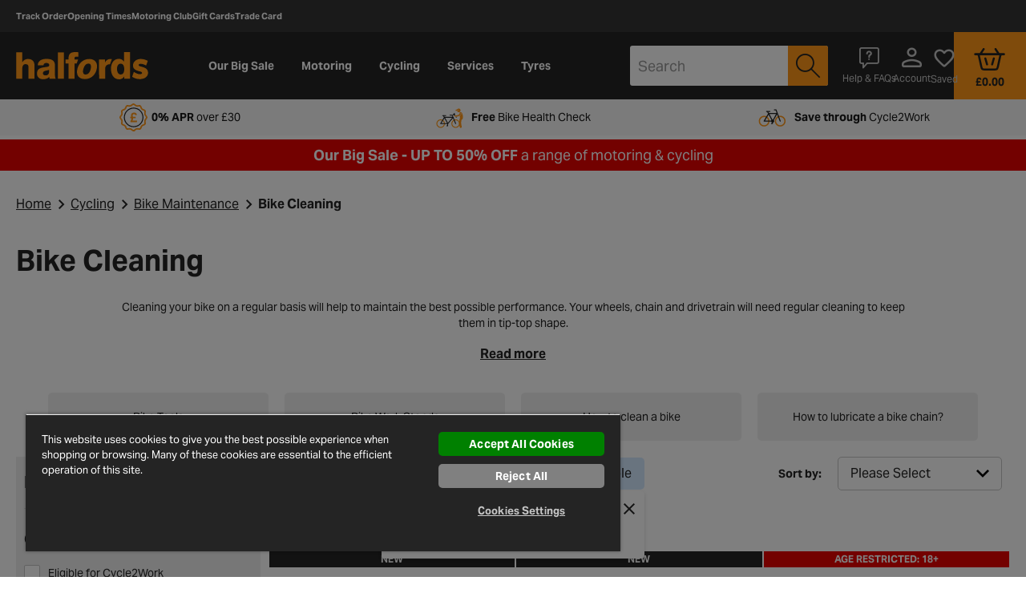

--- FILE ---
content_type: text/javascript
request_url: https://wto-halfords-lib.webtrends-optimize.workers.dev/api/get-lib?id=null
body_size: 22275
content:
/**
* Copyright 2018 Webtrends Optimize / AGL. All Rights Reserved.
* PROPRIETARY/CONFIDENTIAL. Use is subject to license terms.
*
* For information on libraries used by the Webtrends Optimize Tag, please see
* the following link: https://www.webtrends-optimize.com/third-party-libraries/
*/
    /*! WEBTRENDS OPTIMIZE GEOLOCATION SERVICE. FOR CUSTOMER USE ONLY. */

            var weatherData = {"maxtemp_c":7,"maxtemp_f":44.6,"mintemp_c":4.3,"mintemp_f":39.8,"avgtemp_c":5.8,"avgtemp_f":42.4,"maxwind_mph":18.3,"maxwind_kph":29.5,"totalprecip_mm":3.8,"totalprecip_in":0.15,"totalsnow_cm":0,"avgvis_km":9.4,"avgvis_miles":5,"avghumidity":81,"daily_will_it_rain":1,"daily_chance_of_rain":96,"daily_will_it_snow":0,"daily_chance_of_snow":0,"condition":{"text":"Patchy rain nearby","icon":"//cdn.weatherapi.com/weather/64x64/day/176.png","code":1063,"simple":"rain"},"uv":0.1,"uv_band":"low","city":"Galway"};
            (function(){            let o = WT.optimizeModule.prototype.wtConfigObj.data;            o['_wm_continentCode'] = 'NA';            o['_wm_countryCode'] = 'US';            o['_wm_countryName'] = 'United States';            o['_wm_regionName'] = 'Ohio';            o['_wm_city'] = 'Columbus';            o['_wm_latitude'] = '39.96118';            o['_wm_longitude'] = '-82.99879';            o['_wm_timezone'] = 'America/New_York';            o['_wm_postalCode'] = '43215';            o['_wm_dcCompanyName'] = 'Amazon Technologies Inc.';            o['_clientIP'] = '3.16.109.51';            try {                o['weather_maxtemp_c'] = weatherData.maxtemp_c;                o['weather_maxtemp_f'] = weatherData.maxtemp_f;                o['weather_mintemp_c'] = weatherData.mintemp_c;                o['weather_mintemp_f'] = weatherData.mintemp_f;                o['weather_avgtemp_c'] = weatherData.avgtemp_c;                o['weather_avgtemp_f'] = weatherData.avgtemp_f;                o['weather_maxwind_mph'] = weatherData.maxwind_mph;                o['weather_maxwind_kph'] = weatherData.maxwind_kph;                o['weather_totalprecip_mm'] = weatherData.totalprecip_mm;                o['weather_totalprecip_in'] = weatherData.totalprecip_in;                o['weather_totalsnow_cm'] = weatherData.totalsnow_cm;                o['weather_avgvis_km'] = weatherData.avgvis_km;                o['weather_avgvis_miles'] = weatherData.avgvis_miles;                o['weather_avghumidity'] = weatherData.avghumidity;                o['weather_daily_will_it_rain'] = weatherData.daily_will_it_rain;                o['weather_daily_chance_of_rain'] = weatherData.daily_chance_of_rain;                o['weather_daily_will_it_snow'] = weatherData.daily_will_it_snow;                o['weather_daily_chance_of_snow'] = weatherData.daily_chance_of_snow;                o['weather_condition_text'] = weatherData.condition.text;                o['weather_condition_text_simple'] = weatherData.condition.simple;                o['weather_condition_code'] = weatherData.condition.code;                o['weather_uv'] = weatherData.uv;                o['weather_uv_index'] = weatherData.uv_band;                o['weather_city'] = weatherData.city;            } catch(e){                if (document.cookie.match(/_wt.bdebug=true/i)) console.log(e);            }                        if(o['_wm_countryCode'] == 'GB'){            o['_wm_countryCode'] = 'UK'            }                        })();            
//BUILDSPLIT

// PROFILE-INSERT-POINT

WT.cookieStrategy = "localstorage";

WT.consent_checkInitialState&&WT.consent_updateState&&(WT.consent={status:!1,queue:[],releaseQueue:function(){WT.consent.queue.forEach(function(e){switch(e.type){case"document.cookie":document.cookie=e.value;break;case"setProjectCookie":WT.setProjectCookie.apply(this,e.value);break;case"pageview":e.z1dd6(e.zae74,e.zb803,!0);break;case"WT.optimize.conversion":WT.optimize.conversion(e.values.za69d,e.values.external)}})},init:function(e){try{if(e.checkInitialState()){WT.consent.status=!0;return}}catch(t){}var r=function(){WT.consent.status=!0,WT.consent.releaseQueue()};try{e.updateState(r)}catch(a){}}},WT.consent.init({checkInitialState:WT.consent_checkInitialState,updateState:WT.consent_updateState})),void 0===WT.helpers.hasLS&&(WT.helpers.hasLS=function(){try{return localStorage.setItem("wt_lstest","true"),localStorage.getItem("wt_lstest"),localStorage.removeItem("wt_lstest"),!0}catch(e){return!1}}()),WT.cookieStrategy&&("localstorage"!==WT.cookieStrategy||WT.helpers.hasLS)||(WT.cookieStrategy="cookie"),WT.getProjectCookies=function(){var e=WT.optimizeModule.prototype.wtConfigObj.s_keyToken,t={};return(document.cookie.match(/_wt.project[^=$]+/ig)||[]).forEach(function(r){var i=decodeURIComponent(WT.helpers.cookie.get(r)).split("||"),o=i[1].split("-").reverse(),n=o.pop(),a=o.pop(),p=o.reverse().join("-"),d=r.replace(/_wt.project/i,"_wt.control"),s={runid:a,testGroup:"default",testid:n,throttleResult:i[3],trackid:p,typeid:parseInt(i[0])};"undefined"!==i[2]&&(s.pageTrack="true"===i[2]),i[4]&&"undefined"!==i[4]&&(s.targetData=JSON.parse(i[4])),"undefined"!==i[5]&&(s.throttleRunVersion=i[5]),"undefined"!==i[6]&&(s.throttleTestVersion=i[5]),s=JSON.stringify(s);var u=WT.optimize.Library.z71df(s,e);t[d]={value:u}}),"localstorage"===WT.cookieStrategy&&Object.keys(localStorage).forEach(function(r){if(r.match(/^_wt.project/))try{var i=localStorage.getItem(r);if(i&&i.includes("||")){var o=(i=i.split("||"))[1].split("-").reverse(),n=o.pop(),a=o.pop(),p=o.reverse().join("-"),d={runid:a,testGroup:"default",testid:n,throttleResult:i[3],trackid:p,typeid:parseInt(i[0])};"undefined"!==i[2]&&(d.pageTrack="true"===i[2]),i[4]&&"undefined"!==i[4]&&(d.targetData=JSON.parse(i[4])),"undefined"!==i[5]&&(d.throttleRunVersion=i[5]),"undefined"!==i[6]&&(d.throttleTestVersion=i[5]),i=JSON.stringify(d)}var s=WT.optimize.Library.z71df(i,e);r=r.replace(/_wt.project/i,"_wt.control"),s&&(t[r]={value:s})}catch(u){}}),t},WT.setProjectCookie=function(e,t,r,a){if(WT.consent&&!1===WT.consent.status){WT.consent.queue.push({type:"setProjectCookie",value:arguments});return}e=e.replace(/_wt.control/i,"_wt.project");var n=WT.optimize.Library.z7f69(t,WT.optimizeModule.prototype.wtConfigObj.s_keyToken);if(t=JSON.parse(n),"localstorage"===WT.cookieStrategy)try{return localStorage.setItem(e,n),n}catch(i){}var o=t.typeid+"||"+t.testid+"-"+t.runid+"-"+t.trackid+"||"+t.pageTrack+"||"+(t.throttleResult||"undefined");t.targetData?o+="||"+JSON.stringify(t.targetData):o+="||undefined",o+="||"+(t.throttleRunVersion||"undefined")+"||"+(t.throttleTestVersion||"undefined"),WT.helpers.cookie.set(e,o,r/864e5)},WT.buildProjectCookies=function(){let e=document.cookie.match(/_wt.control[^=]+/ig);e&&e.forEach(function(e){var t=WT.helpers.cookie.get(e);WT.setProjectCookie(e,t,WT.optimizeModule.prototype.wtConfigObj.controlCookieTimeout),WT.helpers.cookie.del(e)})},WT.blockCodeRender=[],WT.blockPV=[],"undefined"==typeof WT&&(WT={}),void 0===WT.optimize&&(WT.optimize={}),WT.CSURL="https://collect.webtrends-optimize.com/producer",WT._cookieHelper={set:function(e,t,r,a,n){var i,o,s="";if(r){var c=new Date;c.setTime(c.getTime()+24*r*36e5),s="; expires="+c.toUTCString()}else s="";sPath=a||"/",n=n||(o=(i=i||document.domain).match(/(^\w+$)|([^\.\s]+\.co\.[^\.\s]+$)|([^\.\s]+\.com.[^\.\s]+$)|([^\.\s]+\.[^\.\s]+$)/))&&o[0]||document.domain,document.cookie=e+"="+encodeURIComponent(t)+s+"; path="+sPath+"; domain="+n},get:function(e){for(var t,r=e+"=",a=document.cookie.split(";"),n=0;n<a.length;n++){for(var i=a[n];" "==i.charAt(0);)i=i.substring(1,i.length);if(0===i.indexOf(r))return decodeURIComponent(t=i.substring(r.length,i.length))}return null},del:function(e){this.set(e,"",-1)},has:function(e,t){var r=this.get(e);return!!r&&(void 0===t||r==t)}},WT.optimize.PayloadBuilder=function(){var e={};e[this.MODE]="1",this.zb096f=this.setGuid=function(t){return e[this.GUID]=t,this},this.z3965a=this.setProjectTypeId=function(t){return e[this.PROJECT_TYPE_ID]=t,this},this.z3d54a=this.setProjectId=function(t){return e[this.PROJECT_ID]=t,this},this.zd871a=this.setTestId=function(t){return e[this.TEST_ID]=t,this},this.zb63c5=this.setMode=function(t){return e[this.MODE]=t,this},this.z6cdf8=this.setAccountId=function(t){return e[this.ACCOUNT_ID]=t,this},this.z9d870=this.setExperimentId=function(t){return WT.hasVal(t)&&"NOTRACKID"!==t&&(e[this.EXPERIMENT_ID]=t),this},this.set=this.set=function(t,r){return e[t]=r,this},this.z35926=this.build=function(){return WT.common.extendArray(this.required).forEach(function(t){if(!WT.hasVal(e[t]))throw Error("Required Param: "+t+" not in "+WT.common.JSONPrettify(e))}),e},this.z35cbc=this.copyFrom=function(e){return this.zb096f(e["opt.guid"]).z3965a(e["opt.project_type_id"]).z3d54a(e["opt.project_id"]).zd871a(e["opt.test_id"]).zb63c5(e["opt.mode"]).z9d870(e["opt.experiment_id"]).z6cdf8(e["opt.account_id"]),this}},WT.optimize.PayloadBuilder.prototype={ACCOUNT_ID:"opt.account_id",GUID:"opt.guid",PROJECT_TYPE_ID:"opt.project_type_id",PROJECT_ID:"opt.project_id",TEST_ID:"opt.test_id",MODE:"opt.mode",EXPERIMENT_ID:"opt.experiment_id",required:["opt.guid","opt.project_type_id","opt.project_id","opt.test_id","opt.mode"]},WT.optimize.zd67f=function(z1a23){var z32da=this,z0eb2=!1,z67fd=[],z706a=[],z1aff=null,zfe37=0,z3065=0;WTEvent.CONTROL_RESPONSE="control_response",WTEvent.CONTROL_PART="control_part",WTEvent.zb899="control_abort",WTEvent.z0aef="control_invalid",WTEvent.z5749="control_preprocess",WTEvent.z257b="control_process",WTEvent.z85a2="control_pageview",WTEvent.z6938="control_conversion",WTEvent.zb2de="control_conversionevent",WTEvent.DOM_ONLOAD="dom_onload",WTEvent.PRECONVERSIONEVENT="preconversionevent",WTEvent.CONVERSIONEVENT="conversionevent",WTEvent.z9c02="failed",WTEvent.POSTEXECUTE="postexecute",this.z95e8=function(){WT._addEventHandler(WTEvent.z9c02,zcbc2,zcbc2),WT._addEventHandler(WTEvent.DONE,za01b,za01b),WT._addEventHandler(WTEvent.zb899,this.z1028,this.z1028),WT._addEventHandler(WTEvent.z0aef,this.ze5d9,this.z1028),WT._addEventHandler(WTEvent.z85a2,this.z4708,this.z3c7c),WT._addEventHandler(WTEvent.z6938,this.z5b2c,this.z3c7c),WT._addEventHandler(WTEvent.z5749,this.zede2),WT._addEventHandler(WTEvent.z257b,this.z348e),WT._addEventHandler(WTEvent.zb2de,this.zd78e),WT._addEventHandler(WTEvent.EXECUTE,this.zc58a);var e=function(){!z0eb2&&(z0eb2=!0,WT._fireEvent(new WTEvent(WTEvent.DOM_READY,WTEvent.STATUS_SUCCESS),!0))},t=function(){!z1a23.zefb8&&(z1a23.zefb8=!0,WT._fireEvent(new WTEvent(WTEvent.DOM_ONLOAD,WTEvent.STATUS_SUCCESS),!0))};try{if(document.addEventListener&&(("complete"===document.readyState||void 0===document.readyState)&&e(),document.addEventListener("DOMContentLoaded",function(){document.removeEventListener("DOMContentLoaded",arguments.callee,!1),e()},!1),/WebKit|Opera/i.test(navigator.userAgent)))var r=setInterval(function(){/loaded|complete/.test(document.readyState)&&(clearInterval(r),e())},10);document.attachEvent&&(("complete"===document.readyState||"loading"===document.readyState)&&e(),document.attachEvent("onreadystatechange",function(){("complete"===document.readyState||"loading"===document.readyState)&&(document.detachEvent("onreadystatechange",arguments.callee),e())})),window.addEventListener?window.addEventListener("load",function(){window.removeEventListener("load",arguments.callee,!1),e()},!1):window.attachEvent&&window.attachEvent("onload",function(){window.detachEvent("onload",arguments.callee,!1),e()}),z1a23.zefb8?t():window.addEventListener?window.addEventListener("load",function(){window.removeEventListener("load",arguments.callee,!1),t()},!1):window.attachEvent&&window.attachEvent("onload",function(){window.detachEvent("onload",arguments.callee,!1),t()}),WT.refresh||(WT.refresh=function(){try{z1a23.g_hasEmptySetup=!1,z1a23.g_Aborted=!1,z1a23.g_RunObjList=[],z1a23.g_ParamsList=[],z1a23.g_PageTimer=null,z1a23.g_PageStartTime=null,z1a23.g_PageEndTime=null,z1a23.Preview={},z1a23.z95e8();var e=z1a23.Library.z454c;z1a23.Library=new z1a23.zd67f(WT),z1a23.Library.z454c=e}catch(t){WT.Debug.error("refresh: Fatal Error, check error message for details",0,t);var r=new WTEvent(t.zbee9?t.zbee9:WTEvent.ABORT,WTEvent.STATUS_FAULT,this);r.params.error=t,WT._fireEvent(r)}}),WT.execute||(WT.execute=function(e,t){WT.refresh(),z1a23.setup(e,t),WT._fireEvent(new WTEvent(WTEvent.POSTEXECUTE,WTEvent.STATUS_SUCCESS))})}catch(a){e(),t()}WT.Debug.info("library: Server library initialized")};var za01b=function(e){z1a23.g_done=!0,WT.Debug.info("done: Webtrends Optimize is done processing the page. ("+(z1a23.g_PageEndTime-z1a23.g_PageStartTime)+" ms)"),clearTimeout(z1a23.g_PageTimer)},zcbc2=function(e){var t=e.target;WT.Debug.error("error: ["+t.params.testAlias+"] failed to execute on "+t.z019b+" step."),t.z6848=zf9ac.z3064,"control"==t.params.s_requestType&&(t.z019b==zf9ac.z38a4?(z1a23.g_RunObjList.push(t),WT._fireEvent(new WTEvent(WTEvent.ABORT,WTEvent.STATUS_FAULT))):t.z019b==zf9ac.za651||t.z019b==zf9ac.z971e?z32da.z2d27():(z1a23.g_RunObjList.push(t),WT._fireEvent(new WTEvent(WTEvent.ABORT,WTEvent.STATUS_FAULT))))};this.getOptData=function(e,t){var r=WT.optimize.lookup(e),a={},n={},i="opt.";return!r||WT.hasVal(t)&&!t(r)?a:((a=WT.common.extendObject(r.z83a5e())).forEach(function(e,t){n[i+t]=e}),n)},this.z9318a=function(e){var t=WT.common.TrackingPipeline,r=WT.common.extendObject,a=function(t){try{if(t.params&&t.params.mutation&&t.params.mutation.click&&t.params.testAlias&&t.params.conversionPoint){var a,n,i,o=(a=z32da.getOptData(t.params.testAlias),0===r(a).length()&&(WT.Debug.debug(t.params.testAlias+" wasn\'t found, trying cookie"),a=z32da.z1467e(t.params.testAlias),WT.Debug.debug("Found values in cookie "+WT.common.JSONPrettify(a))),(n=r(a).length())>0?a["opt.conversion_point"]=t.params.conversionPoint:0===n&&(a["opt.account_id"]=e,a["opt.test_alias"]=t.params.testAlias,a["opt.conversion_point"]=t.params.conversionPoint),i=WT.hasVal(t.params)&&WT.hasVal(t.params.userDefinedParams)?t.params.userDefinedParams:null,WT.hasVal(i)&&(WT.hasVal(i.externalUID)?a["opt.external_uid"]=i.externalUID:WT.hasVal(i.data)&&WT.hasVal(i.data.externalUID)&&(a["opt.external_uid"]=i.data.externalUID)),a);r(o).forEach(function(e,r){t.getParam(r)||t.setParam(r,e)});var s={},c=WT.hasVal(t.params)&&WT.hasVal(t.params.userDefinedParams)?t.params.userDefinedParams:null;WT.hasVal(c)?(s=WT.paramsMerge(JSON.parse(JSON.stringify(o)),c),s=WT.hasVal(c)?WT.paramsMerge(s,c.config):s,WT.hasVal(c.data)&&WT.hasVal(c.data.externalUID)&&(s.externalUID=c.data.externalUID)):s=WT.paramsMerge(JSON.parse(JSON.stringify(o)));var u=WT.paramsMerge(s);z1a23.conversion(u,!0)}}catch(d){WT.Debug.error("OPT Error:  Applying External CV mutation",148,d.message)}};t.registerMutation("optimizeCVMutant",a,1)},this.z0271a=function(e){var t=WT.common.TrackingPipeline,r=function(t){var r;function a(){var t=z32da.zdf8b5("user",e);return t?t.uid:null}return function(e){try{if(!z32da.z35bf1(e))return;!WT.hasVal(e.getParam("WT.co_f"))&&(WT.hasVal(r)||(r=a()),WT.hasVal(r)&&(WT.Debug.trace("Injecting WT.co_f="+r),e.setParam("WT.co_f",r))),!WT.hasVal(e.payload["WT.vt_f"])&&t?(WT.Debug.trace("Injecting WT.vt_f=1"),e.payload["WT.vt_f"]=1,e.payload["WT.vt_f_a"]=1,e.payload["WT.vt_f_d"]=1,e.payload["WT.vt_f_s"]=1,t=!1):WT.hasVal(e.payload["WT.vt_f"])&&(t=!1)}catch(n){WT.Debug.error("OPT ERROR: Issue detecting optimize visitor",148,n.message)}}}(!(WT.hasVal(z32da.zdf8b5("user",e))||WT.hasVal(WT.common.getCookieAsObj("WT_FPC"))));t.registerMutation("optimizeVisitorMutant",r,2)};var zf9ac=function(z5792,z6b4f){this.params=z5792,this.z019b=null,this.z6848=null,this.z0386=z6b4f;var z677c=this;zf9ac.z38a4="init",zf9ac.z7365="prepare",zf9ac.z94bc="preprocess",zf9ac.z7df9="process",zf9ac.z566c="abort",zf9ac.z57b0="invalid",zf9ac.za651="prerender",zf9ac.z971e="render",zf9ac.z7bd2="done",zf9ac.z3064="fail",zf9ac.z3a29="conversionevent",zf9ac.zb7d1="pageview",zf9ac.zb00a="conversion",zf9ac.z10ca="AB",zf9ac.z7ffc="FULLFACTORIAL",zf9ac.zcf44="MULTIVAR",zf9ac.z6f4e="SPLIT",zf9ac.zbf4a="TARGET",zf9ac.zd4c4="BASELINE",this.z1382={},this.z7715={},this.z95e8=function(){this.z019b=zf9ac.z38a4},this.ze63a=function(e){this.z1382=JSON.parse(JSON.stringify(e.z1382)),this.z7715=JSON.parse(JSON.stringify(e.z7715))},this.getParams=function(){return this.params},this.zd12e=function(){return this.z1382},this.z452a=function(e){return this.z7715[e]},this.setup=function(){WT.buildProjectCookies(),"conversion"==this.params.s_requestType&&this.params.beacon||WT._addEventHandler(WTEvent.CONTROL_RESPONSE,this.zac2c,this.zdbe8),this.z696d(),this.zf563()},this.track=function(e){this.z696d(e),this.zf563()},this.zf710=function(e){var t,r={};if(!1===this.params.lightWeightMode||"false"===this.params.lightWeightMode||void 0===(t=this.params.lwtModeWhiteList?this.params.lwtModeWhiteList:this.z16ad("control","metaFieldKeys",e))||0===t.length)return r;for(var a=t.split(","),n="",i=0;i<a.length;i++)r[n=a[i].replace(/^\s\s*/,"").replace(/\s\s*$/,"")]=!0;return r},this.z1da9=function(e){for(var t=this.params.testAlias.split(","),r=0;r<t.length;r++){t[r]=t[r].replace(/^\s\s*/,"").replace(/\s\s*$/,"");var a=RegExp("-"+t[r]+"$");if(e.match(a))return!0}return!1},this.z696d=function(e){this.z1382.keyToken=this.params.s_keyToken,this.z1382.params={},e?this.z1382.params.requestType=e:this.z1382.params.requestType=this.params.s_requestType;var t={},r=!1;!0===this.params.lightWeightMode||"true"===this.params.lightWeightMode?((this.z1382.params.requestType===zf9ac.zb7d1||this.z1382.params.requestType===zf9ac.zb00a)&&(void 0===(t=this.zf710(this.params.testAlias))||null===t||0===t.length?(WT.Debug.debug("Lightweight Mode On but No WhiteList found(assume nothing whitelisted) for alias: "+this.params.testAlias+" for "+this.z1382.params.requestType),t={}):WT.Debug.debug("LightWeight Mode On and WhiteList found for alias: "+this.params.testAlias+" for "+this.z1382.params.requestType),r=!0),this.z1382.params.lightWeightMode=!0):this.z1382.params.lightWeightMode=!1;for(var a=["testAlias","controlCookieTimeout","splitMatchRegex","conversionPoint","federatedDomainID","federatedKey","testGroup","cookieConversionCheck","s_modeUD","enableCORS","preRenderConversionEvents","selectorName"],n=0;n<a.length;++n)WT.hasVal(this.params[a[n]])&&(this.z1382.params[a[n]]=this.params[a[n]]);this.z1382.params.s_mode=this.params.s_mode;for(var i=["s_mode","debug","cookiePrefix","cookieInspection","use3rdPartyCookies","use1stPartyCookies","beacon","s_setupID","crossAPI"],o=0;o<i.length;++o)this.z1382.params[i[o]]=this.params[i[o]];if(this.z1382.body={},this.z1382.body.data={},void 0!==this.params.data&&!0===r&&void 0!==t)for(var s in this.params.data)!0===t[s]&&(this.z1382.body.data[s]=this.params.data[s]);else void 0!==this.params.data&&!1===r&&(this.z1382.body.data=this.params.data);void 0!==this.params.cache&&(this.z1382.body.cache=this.params.cache),""!==document.referrer&&(this.z1382.body.data._wm_referer=document.referrer),this.params.externalUID&&(this.z1382.body.data._wm_externalUID=this.params.externalUID),this.z1382.body.data._wm_TimeOffset=36e5*z32da.z31a9(),""!==document.title&&(!0===r&&t.documentTitle||!1===r)&&(this.z1382.body.data.documentTitle=document.title);var c=WT.parseQueryString();if(c)for(var u in c)(!0===r&&!0===t[u]||!1===r)&&(this.z1382.body.data[u]=c[u]);for(var d={viewport:1,width:1,"twitter:card":1,"twitter:creator":1,"twitter:site":1,"msapplication-TileImage":1,robots:1,googlebot:1,bingbot:1,"msvalidate.01":1,"google-site-verification":1,"theme-color":1,"csrf-token":1,"initial-scale":1},l=document.getElementsByTagName("meta"),p=0;p<l.length;++p)""===l[p].name||d[l[p].name]||(!0!==r||!0!==t[l[p].name])&&!1!==r||(this.z1382.body.data[l[p].name]=l[p].content);this.params.s_overrideKeys&&(this.z1382.params.s_overrideKeys=this.params.s_overrideKeys),this.z1382.body.cookies={};var f=document.cookie.split(";"),h=WT.getProjectCookies();for(var g in h)f.push(g+"="+h[g].value);for(var m=0;m<f.length;++m){var v=[];for(v[0]=f[m].substring(0,f[m].indexOf("=")),v[1]=f[m].substring(f[m].indexOf("=")+1);" "===v[0].charAt(0);)v[0]=v[0].substring(1,v[0].length);if(!v[0].match(/^_wt.project/i)){if(0===v[0].indexOf(this.params.cookiePrefix)&&!0===r&&v[0].match(/control/)&&this.z1da9(v[0])){var $=JSON.parse(z32da.z7f69(v[1],this.params.s_keyToken));$.metaFieldKeys&&(delete $.metaFieldKeys,v[1]=z32da.z71df(JSON.stringify($),this.params.s_keyToken)),this.z1382.body.cookies[v[0]]=v[1]}else 0!==v[0].indexOf(this.params.cookiePrefix)||!1!==r&&(!0!==r||v[0].match(/control/))?!0===this.params.cookieInspection&&(!0===r&&void 0!==t&&!0===t[v[0]]||!1===r)&&(this.z1382.body.cookies[v[0]]=v[1]):this.z1382.body.cookies[v[0]]=v[1]}}WT.fireEvent(new WTEvent(WTEvent.CONFIGURE,WTEvent.STATUS_SUCCESS,this))},this.zf563=function(e){var t="conversion"==this.params.s_requestType&&this.params.beacon;e&&(this.z1382.params.preprocessed=e);var r=JSON.stringify(this.z1382);if(t){var a=new Date().getTime()+"-"+Math.floor(1e3*Math.random()+1);r=r+"?_wt.time="+a}WT.Debug.debug("service: JSON Control Request:\n"),WT.Debug.debug(r),r=z32da.z71df(r,this.z1382.keyToken);var n=this.params.s_otsUrl+"/";t&&(n=this.params.s_otsBeaconUrl+"/");var i=n.length+r.length;if(this.params.s_urlParts&&i>this.params.s_maxUrl||i>this.params.s_urlLimit&&!z677c.params.enableCORS){var o=new Date().getTime()+"-"+Math.floor(1e3*Math.random()+1),s=this.params.s_maxUrl-n.length;(this.params.s_urlParts&&this.params.s_maxUrl>this.params.s_urlLimit||!this.params.s_urlParts)&&(s=this.params.s_urlLimit-n.length);var c=Math.ceil(r.length/s),u=0,d=0,l=function(e){if(null!=e){if(null===e.target)return;var t=z32da.z7f69(e.target.control,z677c.z1382.keyToken);if(WT.Debug.trace("control_part: JSON Control Part\n"+t),JSON.parse(t).controlID!=o)return}var a=r.substr(u,s),i=a+"/"+o+"/"+d+"/"+c;u+=a.length,++d>c-1&&WT._removeEventHandler(WTEvent.CONTROL_PART,arguments.callee),z32da._comm(n,i,"service parts request",!1,this.params.url,z32da._execScript)};if(t)for(;d<c;++d){var p=r.substr(u,s);(z0e1d=new Image).src=n+p+"/"+o+"/"+d+"/"+c,u+=p.length,WT.Debug.trace("control_part: Beacon Part\n"+p)}else WT._addEventHandler(WTEvent.CONTROL_PART,l),l()}else t?((z0e1d=new Image).src=n+r,WT.Debug.debug("service: Beacon Request\n"+r)):z32da._comm(n,r,"service standard request",z677c.params.enableCORS,this.params.url,z32da._execScript)},this.zc52f=function(){this.z019b=zf9ac.z94bc,this.z4cc8(zf9ac.z94bc);var e=this.z7715[zf9ac.z94bc].body.codeFragments;for(var t in e)if(e.hasOwnProperty(t))try{WT.Debug.trace("codeFragment: [name:"+t+", code:"+e[t]+"]"),this.params.data[t]=z32da._execScript(e[t],!0)}catch(r){WT.Debug.error("codeFragment: error running code fragment [name: "+t+"], check error for details.",0,r)}},this.z596e=function(e){this.z019b=e,this.z4cc8(e);var t=this.z7715[e].body.cookies;if(t)for(var r in t){var a=t[r];this.z0f8a(r,a.value,a.timeout,a.type)}},this.zee58=function(){this.z019b=zf9ac.z3a29;var e=this.z7715[zf9ac.z3a29].body.conversionEvents,t=this.z7715[zf9ac.z3a29].params;for(var r in e)if(e.hasOwnProperty(r)){var a=e[r];switch(a.params=t,a.eventType){case 0:this.z07f3(a,z8ff2);break;case 1:WT.Debug.debug("PageLoad conversion received by conversionEvent");break;case 2:this.z0fa8(a);break;case 3:this.z25ba(a);break;case 5:this.z8c56(a,z8ff2);break;default:WT.Debug.error("unknown conversion event type: "+a.eventType)}}};var z8ff2=function(e,t,r,a){var n=!0;void 0!==e.redirect_flag&&(n=e.redirect_flag);var i=function(e){if(e){var t=e.currentTarget?e.currentTarget:e.srcElement;t&&"A"==t.tagName&&t.href&&(t.wt_href||(t.wt_href=t.href,t.wt_target=t.target),t.href="javascript:void(0);",t.target="")}},o=function(e){if(e){var t=e.currentTarget?e.currentTarget:e.srcElement;t&&"A"==t.tagName&&t.href&&!(t.wt_pending&&"true"==t.wt_pending)&&(t.href=t.wt_href,t.target=t.wt_target)}},s=function(t){var r=e.params;r.conversionPoint=e.conversionPointName,e.federatedKey&&(r.federatedKey=e.federatedKey,r.federatedDomainID=e.federatedDomainID);var a=t.currentTarget?t.currentTarget:t.srcElement;t&&n&&a&&"A"==a.tagName&&a.href&&(a.wt_pending="true",r.r_redirectLink=a,setTimeout(function(){z677c.redirectElement(a,"click: conversion timed out")},z677c.params.s_conversionTimeout)),z677c.params.lightWeightMode&&(r.lightWeightMode=z677c.params.lightWeightMode),r.s_isInternalCV=!0,r.testAlias=e.testAlias,WT.Debug.trace("Attempting to convert on '"+r.conversionPoint+"' for '"+r.testAlias+"'"),z1a23.conversion(r)&&n&&z677c.redirectElement(a,"click: conversion fail, redirecting")};try{if(t)!0==n&&"A"==t.tagName&&t.href&&(WT._addDOMEvent(t,z677c.z9dda(t,"mouseover"),i),WT._addDOMEvent(t,z677c.z9dda(t,"mouseout"),o)),WT._addDOMEvent(t,z677c.z9dda(t,a),s),WT.Debug.trace("conversionEvent: setting on click event for [id:"+r+" , name: "+e.conversionPointName+", alias: "+e.testAlias+"]");else throw"Unable to find element for "+r;return 0}catch(c){return WT.Debug.error("unable to attach OnClick conversion event for [id: "+r+", name: "+e.conversionPointName+", alias: "+e.testAlias+"]",0,c),1}};this.z07f3=function(e,t){try{var r=e.domElementID;for(var a in r)if(r.hasOwnProperty(a)){var n=z677c.z0f52(a),i=r[a];t(e,n,a,i)}}catch(o){WT.Debug.error("unable to attach on click conversion event.",0,o)}},this.z0fa8=function(e){try{var t={};(t=WT.paramsMerge(t,e.params)).conversionPoint=e.conversionPointName,e.federatedKey&&(t.federatedKey=e.federatedKey,t.federatedDomainID=e.federatedDomainID),z677c.params.lightWeightMode&&(t.lightWeightMode=z677c.params.lightWeightMode),t.s_isInternalCV=!0,t.testAlias=e.testAlias,setTimeout(function(e){z1a23.conversion(t)},1e3*e.timeOnPage),WT.Debug.trace("conversionEvent: setting time on page event for [timer:"+e.timeOnPage+" seconds , name: "+e.conversionPointName+", alias: "+e.testAlias+"]")}catch(r){WT.Debug.error("unable to attach on time on page conversion event for [timer:"+e.timeOnPage+" seconds , name: "+e.conversionPointName+", alias: "+e.testAlias+"]",0,r)}},this.z25ba=function(e){try{var t=e.domElementID;if(""===t||null==t)z32da._execScript(e.script);else{var r=z32da._execScript("var _tempfnvalue = function (event) {"+e.script+"};");for(var a in null==r&&(r=_tempfnvalue),t)if(t.hasOwnProperty(a))for(var n=this.z0f52(a),i=t[a].split(","),o=0;o<i.length;++o){var s=i[o];try{WT._addDOMEvent(n,s,r),WT.Debug.trace("conversionEvent: setting custom conversion event for [id: "+a+" , event: "+s+", name: "+e.conversionPointName+", alias: "+e.testAlias+"]")}catch(c){WT.Debug.error("unable to attach custom conversion event for [id: "+a+", event: "+s+", name: "+e.conversionPointName+", alias: "+e.testAlias+"]",0,c)}}}}catch(u){WT.Debug.error("unable to attach custom conversion event.",0,u)}},this.z8c56=function(e,t){var r=function(e){var t,r=s.tagName?s.tagName+" ":"";return r+(s.id?s.id+" ":"")+(s.className?s.className:"")};try{for(var a in e.domElementID){var n=e.domElementID[a],i=WT.getSelector()(a);if(!i||0===i.length){WT.Debug.debug("ActionClick selector("+a+") result is empty"),WT.common.z3440c(a,e,t,this.z8c56);break}for(var o in i){var s=i[o],c=r(s);t(e,s,c,n),WT.Debug.debug("conversionEvent:  Attached "+n+" to selector("+a+") for elm: "+c)}}return 0}catch(u){return WT.Debug.error("unable to attach ActionClick conversion event: "+u),-1}},this.redirectElement=function(e,t){t&&WT.Debug.debug(t),null!==e&&e.wt_pending&&"true"===e.wt_pending?(WT.Debug.info("click: redirecting to url ["+e.wt_href+"]"),e.href=e.wt_href,e.target=e.wt_target,e.wt_pending="",void 0!==e.wt_target&&""!==e.wt_target&&null!==e.wt_target?window.open(e.wt_href,e.wt_target):setTimeout(function(){window.location.href=e.wt_href},0)):WT.Debug.debug("click: redirect not pending or !elm, so not redirecting")},this.z9dda=function(e,t){var r=t.substr(0,2);if(e.addEventListener){if("on"==r)return t.substring(2)}else if(e.attachEvent&&"on"!=r)return"on"+t;return t},this.z0f8a=function(e,t,r,a){var n=null;if("session"!=a&&(n=new Date).setTime(n.getTime()+r),!(e.indexOf("_wt.conversion")>-1)){if(e.indexOf("control")>-1){WT.setProjectCookie(e,t,r,n);return}var i="",o=z677c.params.cookieDomain||WT.optimizeModule.prototype.wtConfigObj.cookieDomain;null!=o&&""!==o?i=" domain="+o+";":(z32da.z58a85=function(){var e=document.location.hostname,t=e;return 0===e.indexOf("www.")&&(t=e.replace("www.","")),t},i="domain=."+z32da.z58a85()+";");var s="";null!==z677c.params.cookiePath&&""!==z677c.params.cookiePath&&(s=" path="+z677c.params.cookiePath+";");var c=e+"="+t+";"+i+s+(null!==n?" expires="+n.toGMTString()+";":"");WT.Debug.trace("cookie: setting cookie data: ["+c+"]"),WT.consent&&!1===WT.consent.status?WT.consent.queue.push({type:"document.cookie",value:c}):document.cookie=c}},this.z7cb0=function(){z677c.params.debug&&z677c.params.debug.length>0?(WT.Debug._shutdown=!1,WT.Debug.debugLevel=z677c.params.debug.length,WT.Debug.refresh(!0)):WT.Debug._shutdown=!0},this.z0932=function(){if(!WT.blockCodeRender.includes(this.params.testAlias)){var e=this.z7715[zf9ac.z7df9].body.factors;if("string"==typeof e)try{e=JSON.parse(e)}catch(t){var r="Unable to parse factors '"+e+"'";throw WT.Debug.error(r,0,t),r}for(var a=null,n=0;n<e.length;++n){var i=e[n],o=i.operation;try{if(0===o&&!(a=this.z0f52(i.name))){if(z677c.params.ignoreMissingFactors){WT.Debug.debug("library/process: unable to load element for id ["+i.name+"] in page DOM. Ignoring missing factors.");continue}throw WT.Debug.error("library/process: unable to load element for id ["+i.name+"] in page DOM.",0),"DOM element was null."}}catch(s){if(z677c.params.ignoreMissingFactors){WT.Debug.debug("library/process: unable to locate id ["+i.name+"] in page DOM, if using nested factors make sure the id has been added to the page in the outer content. Ignoring missing factors.");continue}throw WT.Debug.error("library/process: unable to locate id ["+i.name+"] in page DOM, if using nested factors make sure the id has been added to the page in the outer content.",0,s),"Invalid factor alias."}try{if(4==o)throw WT.Debug.error("library/process: redirect content operation type is not supported in CAPI. Element id ["+i.name+"].",0),"Redirect content operation type is not supported."}catch(c){throw z32da.z2d27(),WT._fireEvent(new WTEvent(WTEvent.RENDER,WTEvent.STATUS_FAULT,z677c)),"Redirect content operation type is not supported."}try{if(0===o){a.innerHTML=i.value;for(var u=a.getElementsByTagName("script"),d=0;d<u.length;++d)void 0!==u[d].src&&null!==u[d].src&&""!==u[d].src?(z32da.zbee98(u[d].src,"regular opType"),a.removeChild(u[d])):z32da._execScript(u[d].text)}else(2==o||3==o)&&z32da._execScript(i.value);if(5===o)try{if(i.value&&0!==i.value.length)for(var l=JSON.parse(i.value),p=1,f=0;f<l.length;f++)(p=z32da._selectAndUpdate(l[f].selector,l[f].op,l[f].payload))<=0&&WT.Debug.debug("_selectAndUpdate:  problem processing tuple  for "+i.name);else throw"library/process:  unable to parse action tuples for +"+i.name}catch(h){throw i.name,h}WT.Debug.info("library/process: updating factor ["+i.name+", opCode: "+o+"] with level content.")}catch(g){throw WT.Debug.error("library/process: unable to update factor ["+i.name+"], please review the log for details.",0,g),"Error during update of the factors level content."}}}},this.z0f52=function(id){if(!z677c.params.selectorEnabled)return z32da.z454c.z0c82(id);try{var z4d76,selector=z677c.params.selectorFunction;if(null===selector||""===selector)return z32da.z454c.z0c82(id);return eval(selector)(id)}catch(e){return WT.Debug.error("custom selector failed, defaulting to standard dynamic selector",0,e),z32da.z454c.z0c82(id)}},this.z6d0e=function(){if(z677c.z4cc8(),z677c.params.r_redirectLink&&!z677c.params.r_safeTrack){var e=z677c.params.r_redirectLink;e.wt_pending&&"true"==e.wt_pending&&(WT.Debug.info("error_track: redirecting to last known url ["+e.wt_href+"]"),e.href=e.wt_href,e.target=e.wt_target,e.wt_pending="",void 0!==e.wt_target&&""!==e.wt_target&&null!==e.wt_target?window.open(e.wt_href,e.wt_target):setTimeout(function(){window.location.href=e.wt_href},0))}},this.z8fe4=function(){this.z019b=zf9ac.za651;var e=this.z7715[zf9ac.z7df9],t=!0;if(null!=e){var r=e.body.preScript;if(null!=r){if(!this.params.r_runState||!["TEST","COMPLETE"].includes(this.params.r_runState)){var a=r.split("\n",1)[0],n="// INTERNAL_SCHEDULE: ";if(0==a.indexOf(n)){var i={};try{a=a.replace(n,""),i=JSON.parse(a)}catch(o){}var s=new Date;i.start_time&&new Date(i.start_time)>=s&&(t=!1),i.end_time&&new Date(i.end_time)<=s&&(t=!1),"calendar"==i.view&&i.dates&&!function(e){for(var t=0;t<e.length;t++){var r=e[t],a=new Date(r.start),n=new Date(r.end);if(a<=s&&n>s)return!0}return!1}(i.dates)&&(t=!1)}}try{t&&z32da._execScript(r),WT.Debug.debug("prerender: prescript executed: "+r)}catch(c){WT.Debug.error("prerender: prescript failed to execute",0,c)}}}switch(t||(WT.blockCodeRender.push(this.params.testAlias),WT.blockPV.push(this.params.testAlias)),this.params.r_type){case zf9ac.zbf4a:case zf9ac.z10ca:case zf9ac.z7ffc:case zf9ac.zcf44:this.z0932();break;case zf9ac.z6f4e:case zf9ac.zd4c4:break;default:throw"prerender: Unknown test type, please verify the run type is supported with this version of the CAPI file."}},this.z8300=function(e){var t=this.z019b===zf9ac.z57b0;this.z019b=zf9ac.z971e;var r=this.params.r_cWrapEl;if(this.z0386,(this.params.r_type!=zf9ac.z6f4e||this.params.r_redirectUrl)&&this.params.r_type==zf9ac.z6f4e)WT.Debug.debug("render: test alias ["+this.params.testAlias+"] has redirect url.");else if(null!==r)null===this.params.defaultUrl||e?WT.Debug.debug("ready to render: test alias ["+this.params.testAlias+"]"):null!==this.params.defaultUrl&&WT.Debug.debug("render: test alias ["+this.params.testAlias+"] has default url ["+this.params.defaultUrl+"]");else throw"Unable to locate contentWrapper, skipping render";if(!z1a23.g_Aborted&&!WT.blockCodeRender.includes(this.params.testAlias)){var a=this.z7715[zf9ac.z7df9];if(null!=a&&!t){var n=a.body.postScript;if(null!=n)try{z32da._execScript(n),WT.Debug.debug("render: postScript executed: "+n)}catch(i){WT.Debug.error("render: postScript failed to execute",0,i)}}}},this.z4cc8=function(e){if(null!==this.z7715[e]&&void 0!==this.z7715[e])for(var t in this.z7715[e].params)this.params[t]=this.z7715[e].params[t];this.z7cb0()},this.z16ad=function(e,t,r){for(var a,n=document.cookie.split(";"),i=0;i<n.length;++i){var o=[];for(o[0]=n[i].substring(0,n[i].indexOf("=")),o[1]=n[i].substring(n[i].indexOf("=")+1);" "===o[0].charAt(0);)o[0]=o[0].substring(1,o[0].length);if(0===o[0].indexOf(this.params.cookiePrefix)&&-1!==o[0].search(r)&&-1!==o[0].search(e)){a=o[1];break}}if(void 0!==a)return(a=JSON.parse(a=z32da.z7f69(a,this.params.s_keyToken)))[t]},this.za7ed=function(){var e=this.z7715[zf9ac.zb7d1].body.cookies;if(e){for(var t in e)if(e.hasOwnProperty(t)){var r=this.z7715[zf9ac.zb7d1].body.cookies[t];this.z0f8a(t,r.value,r.timeout,r.type)}}if(this.params.r_redirectUrl){WT.Debug.info("pageview: redirecting to url ["+this.params.r_redirectUrl+"]");var a=this.params.r_redirectUrl;setTimeout(function(){window.location.href=a},0)}},this.conversion=function(){if(this.z7715[zf9ac.zb00a].body.cookies)for(var e in this.z7715[zf9ac.zb00a].body.cookies){var t=this.z7715[zf9ac.zb00a].body.cookies[e];this.z0f8a(e,t.value,t.timeout,t.type)}if(this.params.r_redirectLink){var r=z677c.params.r_redirectLink;r.wt_pending&&"true"==r.wt_pending&&(WT.Debug.info("conversion: redirecting to url ["+r.wt_href+"]"),r.href=r.wt_href,r.target=r.wt_target,r.wt_pending="",void 0!==r.wt_target&&""!==r.wt_target&&null!==r.wt_target?window.open(r.wt_href,r.wt_target):setTimeout(function(){window.location.href=r.wt_href},0))}},this.zac2c=function(e){try{if(e.params.eventID in z67fd)return;var t=!1,r=!0,a=e.target,n=WT.optimize.lookup(a.alias);n?r=!1:null!==z1aff?n=z1aff:(t=!0,n=new zf9ac(z677c.params,WT));var i=n.params.s_keyToken,o=z32da.z7f69(a.control,i),s=JSON.parse(o);if(t&&s.opcode!=zf9ac.zb00a)throw"invalid run for control response alias";if(s.params.s_setupID&&z677c.params.s_setupID&&s.params.s_setupID!=z677c.params.s_setupID)return;if(z67fd.push(e.params.eventID),WT.Debug.trace("control_response: JSON Control Response:\n"),WT.Debug.trace(o),r&&0===zfe37&&s.totaltests&&(zfe37=s.totaltests),s.totaltests&&(n.params.totaltests=s.totaltests),r&&null!==z1aff&&"control"===n.params.s_requestType&&(s.opcode===zf9ac.z7df9||s.opcode===zf9ac.z57b0)&&((n=new zf9ac({},WT)).params=z9ff5(n.params,z1aff.params,z1aff.intOverrideMap),n.ze63a(z1aff),n.params.testAlias=a.alias,z1aff.intOverrideMap&&(n.intOverrideMap=z1aff.intOverrideMap),z1a23.g_RunObjList.push(n)),(!0===n.params.crossAPI||"true"===n.params.crossAPI)&&s.opcode===zf9ac.z3a29&&void 0===WT.optimize.lookup(a.alias)){var c=new zf9ac({},WT);c.params=WT.paramsMerge(c.params,s.params),c.ze63a(z1aff),c.params.testAlias=a.alias,c.params.data=z677c.params.data,z1a23.g_RunObjList.push(c)}n.z7715[s.opcode]=s;var u=s.body.log;u&&WT.Debug.debug("control_response: JSON Control Response Log:\n"+u);var d={};d.opcode=s.opcode,d.errorcode=s.errorcode;var l=a.alias+s.opcode+s.opstatus,p=!1;for(var f in z706a)if(l==z706a[f]){p=!0;break}p||(s.opcode==zf9ac.z7df9&&z706a.push(l),WT._fireEvent(new WTEvent("control_"+s.opcode,s.opstatus,n,d)))}catch(h){WT.Debug.error("control_response: Unable to evaluate control response, see error for details.",0,h),WT._fireEvent(new WTEvent(WTEvent.z9c02,WTEvent.STATUS_FAULT,n))}},this.zdbe8=function(e){try{if(e.params.eventID in z67fd)return;var t=!0,r=e.target,a=WT.optimize.lookup(r.alias);if(a)t=!1;else if(null!==z1aff)a=z1aff;else throw"invalid run for control response alias";var n=a.params.s_keyToken,i=z32da.z7f69(r.control,n),o=JSON.parse(i);if(o.params.s_setupID&&z677c.params.s_setupID&&o.params.s_setupID!=z677c.params.s_setupID)return;z67fd.push(e.params.eventID),WT.Debug.trace("control_fault: JSON Fault Control Response\n"+i),a.z7715[o.opcode]=o,t&&null!==z1aff&&"control"===a.params.s_requestType&&(o.opcode===zf9ac.z566c||o.opcode===zf9ac.z57b0)&&z1a23.g_RunObjList.push(z1aff);var s={};s.message=o.body.message,s.stack=o.body.exception;var c=o.body.log;c&&WT.Debug.debug("control_fault: JSON Control Response Log:\n"+c),WT.Debug.error("control_fault: JSON Control Response Error",0,s),WT.Debug.debug("control_fault: "+s.stack);var u={};u.opcode=o.opcode,u.errorcode=o.errorcode;var d=r.alias+o.opcode+o.opstatus,l=!1;for(var p in z706a)if(d==z706a[p]){l=!0;break}l||(o.opcode==zf9ac.z7df9&&z706a.push(d),WT._fireEvent(new WTEvent("control_"+o.opcode,WTEvent.STATUS_FAULT,a,u)))}catch(f){WT.Debug.error("control_fault: Unable to evaluate control response, see error for details.",0,f),WT._fireEvent(new WTEvent(WTEvent.z9c02,WTEvent.STATUS_FAULT,a))}},this.z95e8()};this._setupParams=function(e,t){function r(e,r,a){void 0===t[e]&&(void 0!==a&&void 0!==a[e]?t[e]=a[e]:t[e]=r)}function a(e){var t={};for(var r in e)void 0!==e[r]&&null!==e[r]&&e.hasOwnProperty(r)&&"s_requestType"!==r&&(t[r]=e[r]);return t}function n(e){var t=[];for(var r in e)t.push(r);return t}var i="undefined";"conversion"===t.s_requestType&&(i=!0===t.s_isInternalCV?"internal":"external");var o=void 0;"external"!==i&&void 0===(o=WT.optimize.lookup(e))&&(o=WT.optimize.lookup(""));var s=void 0;void 0!==o&&(s=o.params);var c=void 0,u=void 0;if(c=void 0!==o&&void 0!==o.z4317?o.z4317:a(t),"external"===i&&(u=a(t)),r("s_wasServerProto","https"),r("s_wasServer","was.optimize.webtrends.com"),r("s_wasPreviewDir","/server/ui/scripts/preview/"),r("s_wasPreviewJS","previewerLoader.js"),r("s_mode","normal"),r("s_otsUrl",t.s_pageProtocol+"://"+t.s_otsServer+t.s_otsWebApp+t.s_otsWebAppServlet+"/js-"+t.s_otsVersion+"/"+t.s_domainKey),r("s_otsBeaconUrl",t.s_pageProtocol+"://"+t.s_otsServer+t.s_otsWebApp+t.s_otsWebAppServlet+"/beacon-"+t.s_otsVersion+"/"+t.s_domainKey),r("s_wasPreviewPath",t.s_wasServerProto+"://"+t.s_wasServer+t.s_wasPreviewDir),r("s_wasPreviewUrl",t.s_wasPreviewPath+t.s_wasPreviewJS),r("s_urlLimit","3450"),r("s_maxUrl","2040"),r("s_urlParts",/MSIE (\d+\.\d+);/.test(navigator.userAgent)),r("selectorName","sizzle"),void 0!==e&&r("testAlias",e),r("cookiePath","/",s),r("cookieInspection",!0,s),r("cookieConversionCheck",!0,s),r("use3rdPartyCookies",!1,s),r("use1stPartyCookies",!0,s),r("testGroup","default",s),r("beacon",!1,s),r("data",{},s),r("cookiePrefix","_wt",s),r("debug",""),r("defaultUrl",null,s),r("ignoreMissingFactors",!1,s),r("lightWeightMode",!1,s),r("crossAPI",!1,s),r("enableCORS",!1,s),r("preRenderConversionEvents",!0,s),null===t.s_keyToken){WT.Debug.error("'s_keyToken' was not provided, loading the page with Webtrends Optimize Technology disabled.",0),WT._fireEvent(new WTEvent(WTEvent.ABORT,WTEvent.STATUS_FAULT,t));return}WT.Debug.debugLevel=t.debug.length;var d=WT.parseQueryString(),l=null;if(null!==d){l=d["_wt.debug"];var p=d["_wt.mode"];null!=p&&(t.s_mode=p,("normal"==p||"staging"==p)&&(t.s_modeUD=p))}if(null==l&&""!==t.debug&&(l=t.debug),null!=l?(t.debug=l,WT.Debug._shutdown=!1,WT.Debug.debugLevel=t.debug.length,WT.Debug.refresh(!0)):WT.Debug._shutdown=!0,"preview"==t.s_mode||"WTbrowserIFrame"==window.name){z1a23.Preview.g_PreviewOptions=t,z32da.zbee98(t.s_wasPreviewUrl,"preview"),WT.Debug.info("initialize: using preview mode, aborting testing process."),WT._fireEvent(new WTEvent(WTEvent.ABORT,WTEvent.STATUS_SUCCESS,t));return}z32da.z9318a(t.s_domainKey),o?"external"===i?(o.extOverrideMap=u,o.params.s_overrideKeys=n(u),o.params=z9ff5(o.params,t,u)):(o.params.s_overrideKeys=n(c),o.params=z9ff5(o.params,t,c)):(o=new zf9ac(t,WT),"external"===i?(o.extOverrideMap=u,o.params.s_overrideKeys=n(u)):(o.intOverrideMap=c,o.params.s_overrideKeys=n(c)),"control"==t.s_requestType?(null!=e?(z1a23.g_RunObjList.push(o),z3065++):z1aff=o,o.params.s_setupID=new Date().getTime()+Math.floor(1e3*Math.random()+1)):"external"===i?o.params=z9ff5(o.params,t,u):o.params=z9ff5(o.params,t,c)),o.setup();var f=/adobeair\//i;if("none"==t.s_mode||f.test(navigator.userAgent)){WT.Debug.info("initialize: using mode none/air, aborting testing process."),WT._fireEvent(new WTEvent(WTEvent.ABORT,WTEvent.STATUS_SUCCESS,o));return}return o},this.paramsMerge=function(e,t,r){var a=e.r_cWrapEl;e.r_cWrapEl=null;var n=WT.paramsMerge(e,t,r);return e.r_cWrapEl=a,n.r_cWrapEl=a,n};var z9ff5=function(e,t,r){var a=e;for(var n in t)void 0!==t[n]&&null!==t[n]&&t.hasOwnProperty(n)&&(void 0!==r&&void 0!==r[n]?a[n]=r[n]:a[n]=t[n]);return a};this.z1028=function(e){var t=e.target,r=e.params;try{r.opcode==WTEvent.ABORT||r.opcode==WTEvent.z9c02?WT._fireEvent(new WTEvent(WTEvent.z9c02,WTEvent.STATUS_FAULT,t)):WT._fireEvent(new WTEvent(r.opcode,WTEvent.STATUS_FAULT,t))}catch(a){throw WT._fireEvent(new WTEvent(WTEvent.z9c02,WTEvent.STATUS_FAULT,t)),a}},this.ze5d9=function(e){try{var t=e.target,r=e.params;WT.Debug.debug(e.name+": JSON Invalid Response Page Processing"),t.z596e(r.opcode),t.z019b=zf9ac.z57b0,WT._fireEvent(new WTEvent(WTEvent.INVALID,WTEvent.STATUS_SUCCESS)),z32da.z1dd6(t,!1),WT._fireEvent(new WTEvent(WTEvent.DONE,WTEvent.STATUS_SUCCESS))}catch(a){throw WT._fireEvent(new WTEvent(WTEvent.z9c02,WTEvent.STATUS_FAULT,t)),a}},this.z3c7c=function(e){var t=e.target,r=e.params;try{t.z4cc8(r.opcode);var a=t.z452a(r.opcode),n={};n.message=a.body.message,n.stack=a.body.exception,n.message&&WT.Debug.error("error_track: Track Response Error",0,n.message),WT.Debug.debug("error_track: "+n.stack),WT._fireEvent(new WTEvent(a.opcode,WTEvent.STATUS_FAULT,t)),t.z6d0e()}catch(i){throw WT._fireEvent(new WTEvent(WTEvent.z9c02,WTEvent.STATUS_FAULT,t)),i}},this.z4708=function(e){var t=e.target,r=e.params;try{t.z4cc8(r.opcode),WT.Debug.info(e.name+": Page View Track ["+t.params.testAlias+"]"),WT._fireEvent(new WTEvent(WTEvent.PAGEVIEW,WTEvent.STATUS_SUCCESS,t)),t.za7ed()}catch(a){throw WT._fireEvent(new WTEvent(WTEvent.PAGEVIEW,WTEvent.STATUS_FAULT,t)),WT._fireEvent(new WTEvent(WTEvent.z9c02,WTEvent.STATUS_FAULT,t)),a}},this.z5b2c=function(e){var t=e.target,r=e.params;try{t.z4cc8(r.opcode),WT.Debug.info(e.name+": Conversion Track ["+t.params.testAlias+"]"),WT._fireEvent(new WTEvent(WTEvent.CONVERSION,WTEvent.STATUS_SUCCESS,t)),t.conversion()}catch(a){throw WT._fireEvent(new WTEvent(WTEvent.CONVERSION,WTEvent.STATUS_FAULT,t)),WT._fireEvent(new WTEvent(WTEvent.z9c02,WTEvent.STATUS_FAULT,t)),a}},this.zede2=function(e){var t=e.target;try{WT.Debug.debug(e.name+": JSON Control Response Page Evaluation"),t.zc52f(),WT._fireEvent(new WTEvent(WTEvent.PREPROCESS,WTEvent.STATUS_SUCCESS,t))}catch(r){throw WT._fireEvent(new WTEvent(WTEvent.PREPROCESS,WTEvent.STATUS_FAULT,t)),WT._fireEvent(new WTEvent(WTEvent.ABORT,WTEvent.STATUS_FAULT,r)),r}t.zf563(!0)};var z8e2d=function(e,t){if("r_cWrapEl"!=e&&"__proto__"!=e)return t},z1a52=function(e,t,r,a){return function(){WT._removeEventHandler(WTEvent.DOM_READY,arguments.callee);var n=e.params.r_cWrapEl;e.params=JSON.parse(t),e.z7715=JSON.parse(r),e.z1382=JSON.parse(a),e.params.r_cWrapEl=n,z32da.z76bb(e)}};this.z348e=function(e){var t=e.target;try{WT.Debug.debug(e.name+": JSON Control Response Page Processing"),t.z596e(zf9ac.z7df9),WT._fireEvent(new WTEvent(WTEvent.PROCESS,WTEvent.STATUS_SUCCESS,t))}catch(r){throw WT._fireEvent(new WTEvent(WTEvent.PROCESS,WTEvent.STATUS_FAULT,t)),WT._fireEvent(new WTEvent(WTEvent.z9c02,WTEvent.STATUS_FAULT,r)),r}if("dom"!=t.params.s_pageMode||z32da.isReady()){if("onload"!=t.params.s_pageMode||z32da.isLoaded())z32da.z76bb(t);else{WT.Debug.debug(e.name+": delayed execution waiting for dom_onload");var a=JSON.stringify(t.params,z8e2d),n=JSON.stringify(t.z7715,z8e2d),i=JSON.stringify(t.z1382,z8e2d);WT._addEventHandler(WTEvent.DOM_ONLOAD,z1a52(t,a,n,i))}}else{WT.Debug.debug(e.name+": delayed execution waiting for dom_ready");var o=JSON.stringify(t.params,z8e2d),s=JSON.stringify(t.z7715,z8e2d),c=JSON.stringify(t.z1382,z8e2d);WT._addEventHandler(WTEvent.DOM_READY,z1a52(t,o,s,c))}},this._initialize=function(e){try{var t=z1a23._capiParams(e);if(z1a23.g_ParamsList.push(t),WT.hasVal(t.r_redirectLink)&&WT.hasVal(t.testAlias)){var r=WT.optimize.lookup(t.testAlias);WT.hasVal(r)&&(r.params.r_redirectLink=t.r_redirectLink)}WT.Debug.debug("initialize: Preparing to Optimize"),WT.fireEvent(new WTEvent(WTEvent.INITIALIZE,WTEvent.STATUS_SUCCESS,t)),z32da._setupParams(t.testAlias,t)}catch(a){WT.Debug.error("initialize: error during framework setup.",147,a),WT.fireEvent(new WTEvent(WTEvent.INITIALIZE,WTEvent.STATUS_FAULT,t)),WT.fireEvent(new WTEvent(WTEvent.ABORT,WTEvent.STATUS_FAULT,t))}},this.zd78e=function(e){var t=e.target;try{WT.Debug.debug(e.name+": JSON Control Response Conversion Event Processing"),WT._fireEvent(new WTEvent(WTEvent.PRECONVERSIONEVENT,WTEvent.STATUS_SUCCESS,t))}catch(r){WT._fireEvent(new WTEvent(WTEvent.PRECONVERSIONEVENT,WTEvent.STATUS_FAULT,t))}var a=function(e,t){var r=JSON.stringify(t.z7715[zf9ac.z3a29]);return function(){t.z7715[zf9ac.z3a29]=JSON.parse(r),WT._removeEventHandler(e,arguments.callee),z32da.ze2b3(t)}};"dom"!=t.params.s_pageMode||z32da.isReady()?"onload"!=t.params.s_pageMode||z32da.isLoaded()?z32da.ze2b3(t):(WT.Debug.debug(e.name+": delayed execution waiting for dom_onload"),WT._addEventHandler(WTEvent.DOM_ONLOAD,a(WTEvent.DOM_ONLOAD,t))):(WT.Debug.debug(e.name+": delayed execution waiting for dom_ready"),WT._addEventHandler(WTEvent.DOM_READY,a(WTEvent.DOM_READY,t)))},this.ze2b3=function(e){try{WT._fireEvent(new WTEvent(WTEvent.CONVERSIONEVENT,WTEvent.STATUS_SUCCESS,e))}catch(t){WT.Debug.error("Error:  conversionEvent() failed because of '"+t+"'"),WT._fireEvent(new WTEvent(WTEvent.CONVERSIONEVENT,WTEvent.STATUS_FAULT,e))}},this.z76bb=function(e){try{z1a23.g_Aborted||e.z8fe4(),WT._fireEvent(new WTEvent(WTEvent.PRERENDER,WTEvent.STATUS_SUCCESS,e))}catch(t){WT._fireEvent(new WTEvent(WTEvent.PRERENDER,WTEvent.STATUS_FAULT,e)),WT._fireEvent(new WTEvent(WTEvent.z9c02,WTEvent.STATUS_FAULT,e));return}z32da.z1dd6(e,!0)},this.z1dd6=function(e,t,r){if(WT.blockPV.includes(e.params.testAlias)&&(t=!1),WT.consent&&!1===WT.consent.status&&(t=!1,WT.consent.queue.push({type:"pageview",zae74:e,z1dd6:this.z1dd6,zb803:!0})),!r){try{e.z8300(t),WT._fireEvent(new WTEvent(WTEvent.RENDER,WTEvent.STATUS_SUCCESS,e))}catch(a){WT._fireEvent(new WTEvent(WTEvent.RENDER,WTEvent.STATUS_FAULT,e)),WT._fireEvent(new WTEvent(WTEvent.z9c02,WTEvent.STATUS_FAULT,e));return}z32da.z2d27()}if(t)try{e.track("pageview")}catch(n){WT.Debug.error("render/track: unable to track pageview for run",0,n)}else e.params.defaultUrl&&null!==e.params.defaultUrl&&WT._fireEvent(new WTEvent(WTEvent.z9c02,WTEvent.STATUS_SUCCESS,e))},this.z2d27=function(){try{var e=!0,t=0;if(null!==z1aff&&z1a23.g_RunObjList.length<z3065+zfe37)e=!1;else for(var r=0;r<z1a23.g_RunObjList.length;++r){var a=z1a23.g_RunObjList[r];if(a.z019b!=zf9ac.z3a29&&a.z019b!=zf9ac.z971e&&a.z6848!=zf9ac.z3064){e=!1;break}a.z6848==zf9ac.z3064&&t++}if(e){if(z1a23.g_PageEndTime=new Date,z1a23.g_PageTimer?(clearTimeout(z1a23.g_PageTimer),WT.Debug.info("done: clearing active timer, all runs are complete ["+z1a23.g_PageEndTime+"]")):WT.Debug.info("done: no active timer found, all runs are complete ["+z1a23.g_PageEndTime+"]"),t===z1a23.g_RunObjList.length&&0===t)WT.hideAndShow(document.body,z1a23.g_ConfigParams.s_pageDisplayMode,!0,z1a23.g_ConfigParams.overlayColor),WT._fireEvent(new WTEvent(WTEvent.DONE,WTEvent.STATUS_SUCCESS));else if(t===z1a23.g_RunObjList.length)WT._fireEvent(new WTEvent(WTEvent.ABORT,WTEvent.STATUS_FAULT));else{for(var n=0,i=0;i<z1a23.g_RunObjList.length;++i){var o=z1a23.g_RunObjList[i],s=o.params.r_cWrapEl||document.body;if(o.params.totaltests&&(n=n>o.params.totaltests?n:o.params.totaltests),o&&s)try{o.params.r_redirectUrl?WT.Debug.debug("render: test alias ["+o.params.testAlias+"] splitPage will render redirectUrl"):(WT.hideAndShow(s,o.params.s_pageDisplayMode,!0,o.params.overlayColor),WT.Debug.debug("render: test alias ["+o.params.testAlias+"]"))}catch(c){WT.Debug.debug("render: error occurred on a render of test alias ["+o.params.testAlias+"]")}}n==z1a23.g_RunObjList.length&&!0!==z1a23.g_done&&(t>0?WT._fireEvent(new WTEvent(WTEvent.ABORT,WTEvent.STATUS_SUCCESS)):WT._fireEvent(new WTEvent(WTEvent.DONE,WTEvent.STATUS_SUCCESS)))}}}catch(u){WT._fireEvent(new WTEvent(WTEvent.ABORT,WTEvent.STATUS_FAULT,u)),WT._fireEvent(new WTEvent(WTEvent.DONE,WTEvent.STATUS_FAULT,u))}},this.zc58a=function(){WT.Debug.debug("Optimize execute event finished")};var zd255={};zd255.zeddd="edit_content",zd255.z1956="edit_css",zd255.zff32="edit_attr",zd255.MOVE="move",zd255.RESIZE="resize",zd255.z4cf5="insert",zd255.z0d3f="rearrange",zd255.z1f7b="remove",this.z6c8b=function(e,t){if(!e.parentNode.insertBefore(t,e))throw"failed to insert"},this.ze02d=function(e,t){var r=e.nextSibling,a=null;if(!(a=r?e.parentNode.insertBefore(t,r):e.parentNode.appendChild(t)))throw"failed to append"},this.zd713=function(e,t){z32da.z6c8b(e.firstChild,t)},this.z850d=function(e,t){e.appendChild(t)},this.z8849=function(e,t){if(!e||!t)throw"invalid elementType or properties";var r=null;for(var a in"javascript"===e?(r=document.createElement("script"),t.type||(r.type="text/javascript")):r=document.createElement(e),t)if(t.hasOwnProperty(a)){if("style"===e&&"styleText"===a){if(r.type="text/css",void 0!==r.styleSheet&&void 0!==r.styleSheet.cssText)r.styleSheet.cssText=t[a];else{var n=document.createTextNode(t[a]);r.appendChild(n)}}else"javascript"===e&&"content"===a?r.text=t[a]:"content"===a?r.innerHTML=t[a]:r[a]=t[a]}return r},this.z53ce={before:z32da.z6c8b,after:z32da.ze02d,prepend:z32da.zd713,append:z32da.z850d};var zbb49=function(e,t,r,a){var n=JSON.stringify(t);!1===a?WT.Debug.error("_selectAndUpdate: failed to update '"+e+"' with '"+n+"' on '"+r+"'"):WT.Debug.trace("_selectAndUpdate: updated '"+e+"' with '"+n+"' on '"+r+"'")};this._selectAndUpdate=function(e,t,r){var a=function(e){var t=n(e);if(!t)throw"No res for"+e;if(1!==t.length)throw"res length !== 1 for selector: "+e;return t[0]};if(!e||!t)throw"invalid params selectorStr: "+e+"' with op: '"+t+"' and payload: '"+JSON.stringify(r)+"'";if(null==r&&t!==zd255.z1f7b)throw"payload is 'undefined' or 'null'";WT.Debug.debug("_selectAndUpdate: '"+e+"' with op: '"+t+"' and payload: '"+JSON.stringify(r)+"'");var n=WT.getSelector(),i=n(e);if(!i||0===i.length)return WT.Debug.debug("_selectAndUpdate: selectorStr result is empty"),0;for(var o=0;o<i.length;++o)try{switch(t){case zd255.zeddd:i[o].innerHTML=r;break;case zd255.z1956:case zd255.MOVE:case zd255.RESIZE:zee875(r,i[o]);break;case zd255.zff32:for(var s in r)if(r.hasOwnProperty(s))try{i[o][s]=r[s],i[o].setAttribute(s,r[s]),zbb49(s,r[s],i[o],!0)}catch(c){zbb49(s,r[s],i[o],!1)}break;case zd255.z4cf5:if(!r.action)throw"No action in payload="+JSON.stringify(r);if(!r.properties)throw"No 'properties' in payload="+JSON.stringify(r);if(!r.elementType)throw"No 'elementType' in payload="+JSON.stringify(r);var u=r.action,d=a(e),l=z32da.z8849(r.elementType,r.properties);z32da.z53ce[u](d,l);break;case zd255.z0d3f:if(null==r)throw"invalid payload";if(!r.action)throw"No action in payload="+JSON.stringify(r);if(!r.refElSelector)throw"No refElSelector in payload="+JSON.stringify(r);var p=r.action,f=a(e),h=a(r.refElSelector);z32da.z53ce[p](f,h);break;case zd255.z1f7b:i[o].parentNode.removeChild(i[o]);break;default:throw"Invalid Op"}}catch(g){return WT.Debug.error("Error handling selectorStr: "+e+" with op: "+t+" and payload: "+r,0,g),-1}return i.length},this._getCollectTime=function(){var e=new Date().toISOString().replace("T"," ").substring(0,19),t=-(new Date).getTimezoneOffset()/60;return{dateString:e,offset:t*=36e5}},this._getCollectControlCookies=function(e,t){for(var r={},a=WT.getProjectCookies(),n=0;n<t.length;n++){var i="_wt.control-"+e+"-"+t[n],o=a[i];o&&(r[i]=o)}var s="_wt.user-"+e,c=WT._cookieHelper.get(s);return c&&(r[s]={value:c}),r},this._getCollectResp=function(e,t,r,a,n,i){var o=r.body.cookies[n],s=r.body.cookies[i],c=a.testId.toString(),u=Math.floor(c.length/2),d=c.slice(0,u),l=c.slice(u),p=a.experimentId[0],f=r.params.testAlias;if("pageview"===e){var h=JSON.parse(WT.optimize.Library.z7f69(o,WT.optimize.g_ConfigParams.s_keyToken));h.pageTrack=!0;var g=WT.optimize.Library.z71df(JSON.stringify(h),WT.optimize.g_ConfigParams.s_keyToken),m=`_wt.conversion-${t}-${f}`,v={body:{cookies:{[n]:{timeout:7776e6,type:"persisted",value:g},[m]:{timeout:-1,type:"persisted",value:""},[i]:{timeout:3e5,type:"session",value:s}},log:""},opcode:"pageview",opstatus:"success",params:{_wt_sessionID:a.sessionId,guid:`${t}-${f}-${d}-${l}`,r_experimentID:parseInt(a.experimentId[0]),r_runID:parseInt(l),r_runState:"",r_testID:parseInt(d),r_type:"",s_setupID:0,systemUID:"",testAlias:f,trackingGuid:`0-${t}-${d}-${l}-${p}`},totaltests:0}}else if("conversion"===e)var v={body:{cookies:{"_wt.conversion-109425-ta_obf":{timeout:18e5,type:"session",value:"WT3Ybq_d5pypsM~"},"_wt.mode-109425":{timeout:3e5,type:"session",value:"WT3E_9Kass0FKE~"}}},opcode:"conversion",opstatus:"success",params:{_wt_sessionID:"17453202147279961",conversionPoint:"obf",guid:"109425-ta_obf-212307-212308",r_experimentID:212308,r_runID:212307,r_runState:"2",r_testID:212300,r_type:"AB",s_setupID:1745320213229,systemUID:"4837195567243832034",testAlias:"ta_obf",trackingGuid:"0-109425-212300-212307-212308"},totaltests:0};var $=WT.optimize.Library.z71df(JSON.stringify(v),WT.optimize.g_ConfigParams.s_keyToken);return'WT.fireEvent(new WT.Event(WT.Event.CONTROL_RESPONSE,WT.Event.STATUS_SUCCESS,{alias: "'+f+'",control: "'+$+'"}));'},this._sendToCollect=function(e,t){var r=WT.optimize.g_ConfigParams.s_keyToken,a=WT.optimize.g_ConfigParams.s_domainKey,n={};try{n=JSON.parse(t)}catch(i){return WT.Debug.error("Error parsing payload: "+t),{error:!0}}var o=n.params,s=this._getCollectTime();if("control"===o.requestType)return{done:!1};var c={},u="";try{u=`_wt.mode-${a}`;var d=`_wt.user-${a}`,l=n.body.cookies[d],p=WT.optimize.Library.z7f69(l,r);c=JSON.parse(p)}catch(f){return WT.Debug.error("Error parsing user cookie: "+d),{error:!0}}var h="",g="";try{h=c.userSession.split("-")[1],g=c.uid}catch(m){return WT.Debug.error("Error parsing session: "+c),{error:!0}}var v="",$="";try{$=`_wt.control-${a}-${o.testAlias}`;var b=n.body.cookies[$],z=WT.optimize.Library.z7f69(b,r);v=JSON.parse(z)}catch(y){return WT.Debug.error("Error parsing control cookie: "+$),{error:!0}}if("OUT"===v.throttleResult)return{done:!0};if("conversion"===o.requestType&&!v.hasOwnProperty("pageTrack"))return WT.Debug.error("no pageTrack in control cookie: "+v),{error:!0};var T=[],S=[];try{T=[parseInt(`${v.testid}${v.runid}`)];var _=v.trackid;if(v.hasOwnProperty("targetData"))for(let w in _=0,v.targetData){var E=v.targetData[w];_=parseInt(E)}else _=_&&"NOTRACKID"==_?0:parseInt(_);S=[_]}catch(D){return WT.Debug.error("Error parsing ids: "+v),{error:!0}}var k={};try{var A=["_wt.debug","_wt.mode","WT.pn_sku","_wm_TimeOffset","_wm_referer","WT.cg_n","documentTitle","robots","viewport"],C=["Infinity","NaN"];for(var O in n.body.data)if(0>A.indexOf(O)){var P=n.body.data[O];P=P.toString(),0>C.indexOf(P)&&(k[O]=P)}}catch(U){WT.Debug.error("Error parsing custom data: "+n.body.data)}var x={},I="";return"pageview"===o.requestType&&(T.length>0&&S.length>0&&(x={domainId:parseInt(a),testId:T,visitorId:g,experimentId:S,sessionId:h,eventName:"pageview","user agent":navigator.userAgent,dateTime:s.dateString,timeZone:s.offset,customData:{url:window.location.pathname,new_returning:"wt_"+window.WT.optimizeModule.prototype.wtConfigObj.data.new_returning||"wt_new"}}),I=this._getCollectResp("pageview",a,n,x,$,u)),"conversion"===o.requestType&&(T.length>0&&S.length>0&&(x={domainId:parseInt(a),testId:T,visitorId:g,experimentId:S,sessionId:h,eventName:o.conversionPoint,"user agent":navigator.userAgent,dateTime:s.dateString,timeZone:s.offset,customData:{...k,url:window.location.pathname}}),I=this._getCollectResp("conversion",a,n,x,$,u)),WT.Debug.debug("sending: "+JSON.stringify(x)+" for "+o.testAlias),{payload:x,response:I}},this._pageloadsCollect=function(e){var t=[];try{var r=/alias:\s*"([^"]+)",\s*control:\s*"([^"]+)"/g,a=e.match(r);if(a){for(var n=0;n<a.length;n++){var i=a[n].split(",")[1].split(":")[1].trim().replaceAll('"',""),o=WT.optimize.Library.z7f69(i,WT.optimize.g_ConfigParams.s_keyToken),s=JSON.parse(o);"conversionevent"==s.opcode&&"success"==s.opstatus&&t.push(s)}for(var c=(t=t.map(function(e){return e.body.conversionEvents})).reduce(function(e,t){var r=t[Object.keys(t)[0]],a=r.conversionPointName,n=r.testAlias;return e[a]||(e[a]=[]),-1===e[a].indexOf(n)&&e[a].push(n),e},{}),u=Object.keys(c),n=0;n<u.length;n++){var d=u[n],l=c[d],p=WT.optimize.Library._getCollectControlCookies(WT.optimize.g_ConfigParams.s_domainKey,l);WT.optimize.trackConv(d,{},p)}}}catch(f){WT.Debug.error("Error parsing pageloads: "+f)}},this._comm=function(e,t,r,a,n,i,o){var s=WT.optimize.Library.z7f69(t,WT.optimize.g_ConfigParams.s_keyToken),c=this._pageloadsCollect,u=function(e){WT.Debug.trace("_comm: handling response='"+v.responseText+"'"),i?i(e):z32da._execScript(e)},d=function(e,t,r,a){return o||(r&&a?function(){WT.Debug.debug("Failed xhr/xdr ... retry w/ basic protocol"),z32da.zbee98(r+a,"_comm")}:function(){WT.Debug.error(e,135);var t={};t.name="commError",t.productName="optimize",WT.fireEvent(new WT.Event(WTEvent.ABORT,WTEvent.STATUS_FAULT,t))})},l=function(){try{if(200===v.status)switch(v.readyState){case 0:case 1:case 2:case 3:WT.Debug.superfine("_comm:  in progress, state: "+v.readyState);break;case 4:WT.Debug.debug("_comm:  response received"),u(v.responseText,"_comm xhrRespHandler response"),c(v.responseText);break;default:WT.Debug.debug("_comm: unusual readyState="+v.readyState)}else if(4===v.readyState&&200!==v.status)throw"_comm xhrResponseHandler:  communication error, http(cor) status: "+v.status+", ots resp: '"+v.responseText+"'"}catch(e){d(e)()}},p=function(){WT.Debug.trace("xdrRespHandler response='"+v.responseText+"'"),u(v.responseText,"xdrRespHandler response")},f=function(e){(v=new XMLHttpRequest).open("GET",e,!0),v.onreadystatechange=l,v.send(JSON.stringify($))},h=this._sendToCollect(e,s),g=h.payload,m=h.response;m&&(l=function(){try{if(200===v.status)switch(v.readyState){case 0:case 1:case 2:case 3:WT.Debug.superfine("_comm:  in progress, state: "+v.readyState);break;case 4:WT.Debug.debug("_comm:  response received"),u(m,"_comm xhrRespHandler response");break;default:WT.Debug.debug("_comm: unusual readyState="+v.readyState)}else if(4===v.readyState&&200!==v.status)throw"_comm xhrResponseHandler:  communication error, http(cor) status: "+v.status+", ots resp: '"+m+"'"}catch(e){d(e)()}});try{var v,$={};"withCredentials"in new XMLHttpRequest&&a?(WT.Debug.debug("CORS supported, attempting XHR"),$.payload=t||"",$.url=n||window.location.href.split("#")[0],g&&(e=WT.CSURL,$=g),(v=new XMLHttpRequest).open("POST",e,!0),g||(v.withCredentials="true"),v.onreadystatechange=l,v.send(JSON.stringify($))):"undefined"!=typeof XDomainRequest&&a?(WT.Debug.debug("CORS supported, attempting XDR"),$.referer=window.location.href?window.location.href:"",$.payload=t||"",(v=new XDomainRequest).open("POST",e),v.onload=p,v.ontimeout=d("_comm timeout",!0,e,t),v.onerror=d("_comm error",!0,e,t),v.send(JSON.stringify($))):(WT.Debug.debug("No CORS Support or Disabled, using basic protocol"),f(e+t)),WT.Debug.debug("_comm request:  "+r),WT.Debug.trace("_comm url:  "+e),WT.Debug.superfine("_comm payload:  "+t)}catch(b){d(b,!0,e,t)()}};var zee875=function(e,t){var r=WT.common.trim;WT.common.extendObject(e).forEach(function(e,a){try{var n=e.split("!important"),i=n.length>1,o=r(n[0]);i&&t.style.setProperty?t.style.setProperty(a,o,"important"):t.style[a]=i?o:e,zbb49(a,e,t,!0)}catch(s){zbb49(a,e,t,!1)}})};this.zbee98=function(e,t,r){var a={};a.type="text/javascript",a.async="true",a.defer="true",a.onerror=function(){WT.Debug.error("failing on ... "+t),WT._fireEvent(new WTEvent(WTEvent.z9c02,WTEvent.STATUS_FAULT,r))},a.src=e,setTimeout(function(){z32da._createElement("script",a,null,document.getElementsByTagName("head")[0])},0)},this._createElement=function(e,t,r,a,n){n||(a&&(n=a.ownerDocument),n||(n=document));var i=n.createElement(e);if(t)for(var o in t)"onerror"==o?i.onerror=t[o]:i.setAttribute(o,t[o]);if(r)for(var s in r)r[s]&&r.hasOwnProperty(s)&&WT._addDOMEvent(i,s,r[s]);return a&&a.appendChild(i),i},this._execScript=function(z8ad6,local){try{if(!z8ad6||0===z8ad6.length||""===z8ad6)return null;if(local)return eval(z8ad6);if(window.execScript)return window.execScript(z8ad6);return window.eval(z8ad6)}catch(e){throw WT.Debug.error("error during execScript:\n"+z8ad6,0,e),e}},this.z31a9=function(){return-new Date().getTimezoneOffset()/60},this.zcc1d=function(e,t){if(null!==e&&!(e.length<8)){for(var r="",a=0;a<t.length;++a)r+=t.charCodeAt(a).toString();var n=Math.floor((r.length-1)/5),i=r.charAt(n)+r.charAt(2*n)+r.charAt(3*n)+r.charAt(4*n)+r.charAt(5*n),o=parseInt(i,10),s=Math.round(t.length/2),c=2147483647,u=parseInt(e.substring(e.length-8,e.length),16);e=e.substring(0,e.length-8),r+=u,r=(o*r+s)%c;for(var d=[],l=0;l<e.length;l+=2){var p=parseInt(parseInt(e.substring(l,l+2),16)^Math.floor(r/c*255),10);d.push(String.fromCharCode(p)),r=(o*r+s)%c}return d.join("")}},this.zcdd3=function(e,t){if(null===e)return null;for(var r="",a=0;a<t.length;++a)r+=t.charCodeAt(a).toString();for(var n=Math.floor((r.length-1)/5),i=r.charAt(n)+r.charAt(2*n)+r.charAt(3*n)+r.charAt(4*n)+r.charAt(5*n);i.length>0&&"0"===i.charAt(0);)i=i.substring(1,i);var o=parseInt(i,10),s=Math.ceil(t.length/2),c=2147483647;if(o<2)return null;var u=Math.round(1e9*Math.random())%1e8;r+=u,r=(o*r+s)%c;for(var d=[],l=0;l<e.length;++l){var p=parseInt(e.charCodeAt(l)^Math.floor(r/c*255),10);p<16&&d.push("0"),d.push(p.toString(16)),r=(o*r+s)%c}for(u=u.toString(16);u.length<8;)u="0"+u;return d.push(u),d.join("")},this.z71df=function(e,t){if(0===e.length)return"";var r=this.zab5b(this.zeab2(e));r.length<=1&&(r[1]=0);for(var a,n,i=this.zab5b(this.zeab2(t).slice(0,16)),o=r.length,s=r[o-1],c=r[0],u=2654435769,d=Math.floor(6+52/o),l=0;d-- >0;){l+=u,n=l>>>2&3;for(var p=0;p<o;++p)a=(s>>>5^(c=r[(p+1)%o])<<2)+(c>>>3^s<<4)^(l^c)+(i[3&p^n]^s),s=r[p]+=a}var f=this.z42f0(r);return"WT3"+this.z76c3(f)},this.z7f69=function(e,t){if(0===(e=e.substring(3)).length)return"";for(var r,a,n=this.zab5b(this.zbc09(e)),i=this.zab5b(this.zeab2(t).slice(0,16)),o=n.length,s=n[o-1],c=n[0],u=2654435769,d=Math.floor(6+52/o)*u;0!==d;){a=d>>>2&3;for(var l=o-1;l>=0;l--)r=((s=n[l>0?l-1:o-1])>>>5^c<<2)+(c>>>3^s<<4)^(d^c)+(i[3&l^a]^s),c=n[l]-=r;d-=u}var p=this.z42f0(n);return p=p.replace(/\0+$/,""),this.zbbb3(p)},this.zab5b=function(e){for(var t=Array(Math.ceil(e.length/4)),r=0;r<t.length;++r)t[r]=e.charCodeAt(4*r)+(e.charCodeAt(4*r+1)<<8)+(e.charCodeAt(4*r+2)<<16)+(e.charCodeAt(4*r+3)<<24);return t},this.z42f0=function(e){for(var t=Array(e.length),r=0;r<e.length;++r)t[r]=String.fromCharCode(255&e[r],e[r]>>>8&255,e[r]>>>16&255,e[r]>>>24&255);return t.join("")},this.z83d6="ABCDEFGHIJKLMNOPQRSTUVWXYZabcdefghijklmnopqrstuvwxyz0123456789-_~",this.z951d="~",this.z76c3=function(e,t){t=void 0!==t&&t;var r,a,n,i,o,s,c,u,d,l,p,f=[],h="",g=this.z83d6;if((d=(l=t?this.zeab2(e):e).length%3)>0)for(;d++<3;)h+=this.z951d,l+="\0";for(d=0;d<l.length;d+=3)r=l.charCodeAt(d),o=(i=r<<16|(a=l.charCodeAt(d+1))<<8|(n=l.charCodeAt(d+2)))>>18&63,s=i>>12&63,c=i>>6&63,u=63&i,f[d/3]=g.charAt(o)+g.charAt(s)+g.charAt(c)+g.charAt(u);return(p=f.join("")).slice(0,p.length-h.length)+h},this.zbc09=function(e,t){t=void 0!==t&&t;var r,a,n,i,o,s,c,u,d,l,p=[],f=this.z83d6;l=t?this.zbbb3(e):e;for(var h=0;h<l.length;h+=4)i=f.indexOf(l.charAt(h)),o=f.indexOf(l.charAt(h+1)),r=(u=i<<18|o<<12|(s=f.indexOf(l.charAt(h+2)))<<6|(c=f.indexOf(l.charAt(h+3))))>>>16&255,a=u>>>8&255,n=255&u,p[h/4]=String.fromCharCode(r,a,n),64==c&&(p[h/4]=String.fromCharCode(r,a)),64==s&&(p[h/4]=String.fromCharCode(r));return d=p.join(""),t?this.zbbb3(d):d},this.zeab2=function(e){var t=e.replace(/[\u0080-\u07ff]/g,function(e){var t=e.charCodeAt(0);return String.fromCharCode(192|t>>6,128|63&t)});return t.replace(/[\u0800-\uffff]/g,function(e){var t=e.charCodeAt(0);return String.fromCharCode(224|t>>12,128|t>>6&63,128|63&t)})},this.zbbb3=function(e){var t=e.replace(/[\u00e0-\u00ef][\u0080-\u00bf][\u0080-\u00bf]/g,function(e){return String.fromCharCode((15&e.charCodeAt(0))<<12|(63&e.charCodeAt(1))<<6|63&e.charCodeAt(2))});return t.replace(/[\u00c0-\u00df][\u0080-\u00bf]/g,function(e){return String.fromCharCode((31&e.charCodeAt(0))<<6|63&e.charCodeAt(1))})},this.isReady=function(){return z0eb2},this.isLoaded=function(){return z1a23.zefb8},this.z95e8()},WT.optimize.Preview={},void 0===WT.optimize.Library&&(WT.optimize.Library=new WT.optimize.zd67f(WT.optimize)),WT.optimize.Library.z454c=function(){var e=function(e,t){for(var r=0,a=t.length;r<a;++r)if(t[r]===e)return r;return -1},t=function(e){for(var t=[],r=e.firstChild;r;)1===r.nodeType&&r!==e&&t.push(r),r=r.nextSibling;return t},r=function(r){return e(r,t(r.parentNode))},a=function(e){return document.getElementById(e)},n=function(e){return document.getElementsByTagName(e)[0]},i=function(e){return e.id?"#"+e.id:e.tagName.toLowerCase()+"["+r(e)+"]"};return{z3e34:function(e){for(var t=[],r=e;r&&(t.push(i(r)),!r.id);)r=r.parentNode;return t.reverse(),t.join("/")},z0c82:function(e){var r=null;if(e.match(/[#\[\]$]/))for(var i=e.split("/"),o=0;o<i.length;++o){var s=i[o].match(/(?:#)(.+?)(?=\[|$)/),c=i[o].match(/(?:\[)(.+)(?=\])/),u=i[o].match(/^.+?(?=#|\[)/);if(s&&!(r=a(s[1]))||r&&c&&(!(r=t(r)[c[1]])||r.nodeName.toLowerCase()!=u[0]))return null;if(!r){if(!u)return null;r=n(u[0])}}else r=a(e);return r}}}(),WT.optimize.Library.z58a85=function(){var e,t=RegExp(".+(co.at|or.at|priv.at|ac.at|gv.at|avocat.fr|aeroport.fr|veterinaire.fr|ac.nz|co.nz|school.nz|cri.nz|govt.nz|mil.nz|parliament.nz|org.il|k12.il|gov.il|muni.il|idf.il|volgograd.ru|irkutsk.ru|msk.ru|ac.ru |com.ru |int.ru|ac.za|gov.za|law.za|mil.za|nom.za|school.za|net.za|nom.es|org.es|gob.es|com.es|nic.tr|com.tr|edu.tr|gov.ua|com.ua|in.ua|org.ua|net.ua|edu.ua|cherkassy.ua,|cherkasy.ua|chernigov.ua|chernihiv.ua|chernivtsi.ua|chernovtsy.ua|k.ua|n.ua|r.ua|rimea.ua|v.ua|dn.ua|dnepropetrovsk.ua|dnipropetrovsk.ua|dominic.ua|donetsk.ua|dp.ua|if.ua|ivano-frankivsk.ua|kh.ua|kharkiv.ua|kharkov.ua|kherson.ua|khmelnitskiy.ua|khmelnytskyi.ua|kiev.ua|kirovograd.ua|km.ua|kr.ua|krym.ua|ks.ua|kv.ua|kyiv.ua|lg.ua|lt.ua|lugansk.ua|lutsk.ua|lv.ua|lviv.ua|mk.ua|mykolaiv.ua|nikolaev.ua|od.ua|odesa.ua|odessa.ua|pl.ua|poltava.ua|rivne.ua|rovno.ua|rv.ua|sb.ua|sebastopol.ua|sevastopol.ua|sm.ua|sumy.ua|te.ua|ternopil.ua|uz.ua|uzhgorod.ua|vinnica.ua|vinnytsia.ua|vn.ua|volyn.ua|yalta.ua|zaporizhzhe.ua|zaporizhzhia.ua|zhitomir.ua|zhytomyr.ua|zp.ua|zt.ua|co.uk|org.uk|me.uk|ltd.uk|plc.uk|net.uk|sch.uk|ac.uk|gov.uk|mod.uk|mil.uk|nhs.uk|police.uk)"),r=document.location.hostname;return r.match(t)?r.split(".").reverse().splice(0,3).reverse().join("."):r.split(".").reverse().splice(0,2).reverse().join(".")},WT.optimize.conversion=function(e,t){if(WT.consent&&!1===WT.consent.status){WT.consent.queue.push({type:"WT.optimize.conversion",values:{za69d:e,external:t}});return}var r={};try{if(WT.optimize.g_Aborted)return WT.Debug.error("conversion: Aborted due to prior error. See previous debug output for details",143),!0;"object"==typeof e&&(r=WT.paramsMerge(e)),r.s_requestType="conversion";var a=function(){var t=WT.common.TrackingPipeline,a=WT.common.Message,n=function(){var t=WT.optimize.lookup(r.testAlias);if(!WT.hasVal(t))throw Error("No run available for testAlias:"+r.testAlias);var a=new WT.optimize.PayloadBuilder;if(a.set("opt.conversion_point",r.conversionPoint),void 0!==e.eventType&&1===e.eventType)a.z35cbc(r);else if(t.params.guid)a.zb096f(t.params.guid).z3965a(t.params.r_type).z3d54a(t.params.r_testID).zd871a(t.params.r_runID).zb63c5(t.params.r_runState).z6cdf8(t.params.s_domainKey),WT.hasVal(t.params.r_experimentID)&&""!==t.params.r_experimentID&&a.z9d870(t.params.r_experimentID),WT.hasVal(t.params.r_personalizedID)&&""!==t.params.r_personalizedID&&a.z9d870(t.params.r_personalizedID),WT.hasVal(e.userDefinedParams&&WT.hasVal(e.userDefinedParams.data)&&WT.hasVal(e.userDefinedParams.data.externalUID))&&a.set("opt.external_uid",e.userDefinedParams.data.externalUID);else{WT.Debug.debug("Falling back to cookie for "+r.testAlias);var n=WT.optimize.Library.z1467e(r.testAlias);a.z35cbc(n)}a.set("WT.dl",WT.hasVal(r["WT.dl"])?r["WT.dl"]:1);try{return a.z35926()}catch(i){return WT.Debug.debug("Payload Error:"+i.message),{}}}();if(WT.common.extendObject(n).length()>0){var i=new a({endpoints:[],desc:"optimize conversion",payload:{},mutation:{conversion:!0}});WT.common.extendObject(n).forEach(function(e,t){i.setParam(t,e)}),t.enqueue(i)}else WT.Debug.debug("Not sending data to common collection for "+WT.common.JSONPrettify(r))};if(void 0===e.eventType||void 0!==e.eventType&&1!==e.eventType){if(WT.removeEventHandler(WT.Event.CONTROL_RESPONSE),WT.optimize.g_ConfigLoaded)this.Library._initialize(r);else{var n=this;WT.addEventHandler(WTEvent.CAPI_CONFIG,function(){n._initialize(r)})}}return t||a(),!1}catch(i){WT.Debug.error("Fatal error during conversion.",144,i);var o=new WT.Event(i.zbee9?i.zbee9:WT.Event.ABORT,WT.Event.STATUS_FAULT,this);return o.params.error=i,WT.fireEvent(o),!0}},WT.optimize.printTrackConv=function(e,t){var t=t.map(function(e){return e.split("-")[2]}).join(", ");WT.Debug.debug("send: "+JSON.stringify(e)),WT.Debug.debug("send ta: "+e.eventName+" ["+t+"]")},WT.optimize.trackFromString=function(e){if(navigator.sendBeacon&&window.Blob){var t=new Blob([e],{type:"text/plain"});navigator.sendBeacon(WT.CSURL,t)}else{var r=new XMLHttpRequest;r.open("POST",WT.CSURL,!0),r.setRequestHeader("Content-type","text/plain"),r.send(e)}},WT.optimize.trackConv=function(e,t,r){if(e)try{if(Object.keys(t).length)for(let a in t)t[a]=String(t[a]);var n=WT.optimize.g_ConfigParams,i=n.s_domainKey,o={};for(var s in r){var c=r[s];c=c.value,-1==s.indexOf("_wt.mode")&&(o[s]=JSON.parse(WT.optimize.Library.z7f69(c,n.s_keyToken)))}var u=new Date().toISOString().replace("T"," ").substring(0,19),d=function(){var e=-(new Date).getTimezoneOffset()/60;return 36e5*e},l=o[`_wt.user-${i}`],p=l.userSession.split("-")[1],f=[],h=[],g=[];for(var s in o){var m=o[s],v=s.indexOf("_wt.control")>-1,$="OUT"!=m.throttleResult,b=m.hasOwnProperty("pageTrack");if(v&&$&&b){g.push(s);var z=parseInt(`${m.testid}${m.runid}`),y=m.trackid;if(y<0&&(y=0),m.hasOwnProperty("targetData"))for(let T in y=0,m.targetData){var S=m.targetData[T];y=parseInt(S)}else y=y&&"NOTRACKID"==y?0:parseInt(y);h.push(z),f.push(y)}}var _={domainId:parseInt(i),testId:h,visitorId:l.uid,experimentId:f,sessionId:p,eventName:e,"user agent":navigator.userAgent,dateTime:u,timeZone:d(),customData:t};if(h.length>0&&f.length>0){var w=JSON.stringify(_);WT.optimize.trackFromString(w),WT.optimize.printTrackConv(_,g)}}catch(E){WT.Debug.error("unable to track")}},WT.fireEvent(new WTEvent(WTEvent.zd938,WTEvent.STATUS_SUCCESS),!0),WT.setExecuteState("optimize","ready");


--- FILE ---
content_type: text/javascript
request_url: https://d.la1-c2-frf.salesforceliveagent.com/chat/rest/System/MultiNoun.jsonp?nouns=VisitorId,Settings&VisitorId.prefix=Visitor&Settings.prefix=Visitor&Settings.buttonIds=[null]&Settings.updateBreadcrumb=1&Settings.urlPrefix=undefined&callback=liveagent._.handlePing&deployment_id=572w0000000TQRn&org_id=00D200000000CMz&version=47
body_size: 348
content:
/**/liveagent._.handlePing({"messages":[{"type":"VisitorId", "message":{"sessionId":"6021c1c9-1388-4db0-bf5a-9622241e4031"}},{"type":"SwitchServer", "message":{"newUrl":"https://d.la11-core1.sfdc-cehfhs.salesforceliveagent.com/chat"}}]});

--- FILE ---
content_type: text/javascript; charset=utf-8
request_url: https://p.cquotient.com/pebble?tla=bcrp-halfords-uk&activityType=viewCategory&callback=CQuotient._act_callback0&cookieId=abpdlw0jDwqqc2meSanZyTYrpR&userId=&emailId=&products=id%3A%3A430467%7C%7Csku%3A%3A%3B%3Bid%3A%3A393619%7C%7Csku%3A%3A%3B%3Bid%3A%3A805614%7C%7Csku%3A%3A%3B%3Bid%3A%3A164362%7C%7Csku%3A%3A%3B%3Bid%3A%3A366275%7C%7Csku%3A%3A%3B%3Bid%3A%3A125868%7C%7Csku%3A%3A%3B%3Bid%3A%3A111724%7C%7Csku%3A%3A%3B%3Bid%3A%3A414664%7C%7Csku%3A%3A%3B%3Bid%3A%3A805671%7C%7Csku%3A%3A%3B%3Bid%3A%3A156871%7C%7Csku%3A%3A%3B%3Bid%3A%3A684086%7C%7Csku%3A%3A%3B%3Bid%3A%3A539751%7C%7Csku%3A%3A&categoryId=228374&refinements=%5B%7B%22name%22%3A%22Category%22%2C%22value%22%3A%22228374%22%7D%5D&personalized=false&sortingRule=Global_Category&realm=BCRP&siteId=halfords-uk&instanceType=prd&queryLocale=en_GB&locale=en_GB&referrer=&currentLocation=https%3A%2F%2Fwww.halfords.com%2Fcycling%2Fbike-maintenance%2Fbike-cleaning%2F&ls=true&_=1768480980211&v=v3.1.3&fbPixelId=__UNKNOWN__&json=%7B%22cookieId%22%3A%22abpdlw0jDwqqc2meSanZyTYrpR%22%2C%22userId%22%3A%22%22%2C%22emailId%22%3A%22%22%2C%22products%22%3A%5B%7B%22id%22%3A%22430467%22%2C%22sku%22%3A%22%22%7D%2C%7B%22id%22%3A%22393619%22%2C%22sku%22%3A%22%22%7D%2C%7B%22id%22%3A%22805614%22%2C%22sku%22%3A%22%22%7D%2C%7B%22id%22%3A%22164362%22%2C%22sku%22%3A%22%22%7D%2C%7B%22id%22%3A%22366275%22%2C%22sku%22%3A%22%22%7D%2C%7B%22id%22%3A%22125868%22%2C%22sku%22%3A%22%22%7D%2C%7B%22id%22%3A%22111724%22%2C%22sku%22%3A%22%22%7D%2C%7B%22id%22%3A%22414664%22%2C%22sku%22%3A%22%22%7D%2C%7B%22id%22%3A%22805671%22%2C%22sku%22%3A%22%22%7D%2C%7B%22id%22%3A%22156871%22%2C%22sku%22%3A%22%22%7D%2C%7B%22id%22%3A%22684086%22%2C%22sku%22%3A%22%22%7D%2C%7B%22id%22%3A%22539751%22%2C%22sku%22%3A%22%22%7D%5D%2C%22categoryId%22%3A%22228374%22%2C%22refinements%22%3A%22%5B%7B%5C%22name%5C%22%3A%5C%22Category%5C%22%2C%5C%22value%5C%22%3A%5C%22228374%5C%22%7D%5D%22%2C%22personalized%22%3A%22false%22%2C%22sortingRule%22%3A%22Global_Category%22%2C%22realm%22%3A%22BCRP%22%2C%22siteId%22%3A%22halfords-uk%22%2C%22instanceType%22%3A%22prd%22%2C%22queryLocale%22%3A%22en_GB%22%2C%22locale%22%3A%22en_GB%22%2C%22referrer%22%3A%22%22%2C%22currentLocation%22%3A%22https%3A%2F%2Fwww.halfords.com%2Fcycling%2Fbike-maintenance%2Fbike-cleaning%2F%22%2C%22ls%22%3Atrue%2C%22_%22%3A1768480980211%2C%22v%22%3A%22v3.1.3%22%2C%22fbPixelId%22%3A%22__UNKNOWN__%22%7D
body_size: 269
content:
/**/ typeof CQuotient._act_callback0 === 'function' && CQuotient._act_callback0([{"k":"__cq_uuid","v":"abpdlw0jDwqqc2meSanZyTYrpR","m":34128000},{"k":"__cq_seg","v":"0~0.00!1~0.00!2~0.00!3~0.00!4~0.00!5~0.00!6~0.00!7~0.00!8~0.00!9~0.00","m":2592000}]);

--- FILE ---
content_type: image/svg+xml
request_url: https://www.halfords.com/on/demandware.static/Sites-halfords-uk-Site/-/en_GB/v1768439271528/icons_multicolor/info.svg
body_size: 194
content:
<svg xmlns="http://www.w3.org/2000/svg" viewBox="0 0 117.17 117.17"><defs><style>.cls-1{fill:#242424;}.cls-2{fill:#ff9718;}</style></defs><title>ic_information</title><g id="Layer_2" data-name="Layer 2"><g id="Layer_1-2" data-name="Layer 1"><path class="cls-1" d="M58.58,117.17a58.59,58.59,0,1,1,58.59-58.59A58.65,58.65,0,0,1,58.58,117.17ZM58.58,5a53.59,53.59,0,1,0,53.59,53.58A53.65,53.65,0,0,0,58.58,5Z"/><path class="cls-2" d="M49.58,82.05a8.34,8.34,0,0,1,.69-3h3.81V54.48H50.27a8.34,8.34,0,0,1-.69-3,8.34,8.34,0,0,1,.69-3H63.08V79H67a8.23,8.23,0,0,1,0,6.07H50.27A8.34,8.34,0,0,1,49.58,82.05Zm4.62-40.3a7,7,0,0,1,0-8,4.12,4.12,0,0,1,3.46-1.66,5.08,5.08,0,0,1,3.78,1.66,5.87,5.87,0,0,1,0,8,5.07,5.07,0,0,1-3.78,1.65A4.11,4.11,0,0,1,54.2,41.75Z"/></g></g></svg>

--- FILE ---
content_type: text/javascript; charset=utf-8
request_url: https://c.webtrends-optimize.com/acs/accounts/59cc474e-62b2-4d07-97ab-bbb769ed9128/js/wt.js
body_size: 41592
content:
(function(_window,_document,_navigator,_location){function _WT(_window,_document,_navigator,_location){this.Debug=null;this.s_pollInterval=4;this.s_pollTimeoutCount=100;this.g_inHead=false;this.s_jsonLoaded=true;this.g_loaderAborted=false;var wtSelf=this;var version={major:1,minor:0,inc:0};var s_selector="sizzle";this.optimize={};this.optimize.g_hasEmptySetup=false;this.optimize.g_IsLibLoading=false;this.optimize.g_Aborted=false;this.optimize.g_RunObjList=[];this.optimize.g_ParamsList=[];this.optimize.g_ConfigParams=
{};this.optimize.g_ConfigLoaded=false;this.optimize.g_PageTimer=null;this.optimize.g_PageStartTime=null;this.optimize.g_PageEndTime=null;this.optimize.g_OnLoad=false;this.optimize.g_done=false;this.optimize._ctor=function(){this.g_ConfigParams["s_keyToken"]="fbb6007c7084af182c477ceb7d9b86c19dae0427af6e";this.g_ConfigParams["s_domainKey"]="2392083";this.g_ConfigParams["s_capiMajorVersion"]="5";this.g_ConfigParams["s_capiMinorVersion"]="3";this.g_ConfigParams["s_capiIncVersion"]="0";this.g_ConfigParams["s_capiDebug"]=
"false"=="true";this.g_ConfigParams["s_allowCapiConfig"]=typeof _wt_allowCapiConfig=="undefined"?false:_wt_allowCapiConfig;this.g_ConfigParams["s_capiConfigFile"]="wtopt.config.js";this.g_ConfigParams["s_capiConfigSearchPath"]=typeof _wt_capiConfigSearchPath=="undefined"?["","/"]:_wt_capiConfigSearchPath;this.g_ConfigParams["s_pageProtocol"]=typeof _wt_forceSSL=="undefined"||!_wt_forceSSL?document.location.protocol=="https:"?"https":"http":"https";this.g_ConfigParams["s_otsServer"]="ots.webtrends-optimize.com";
this.g_ConfigParams["s_otsCDNServer"]="cdn.ots.webtrends-optimize.com";this.g_ConfigParams["s_wasServer"]="http://was.dca.wtopt.local";this.g_ConfigParams["s_otsWebApp"]="/ots";this.g_ConfigParams["s_otsWebAppServlet"]="/ots";this.g_ConfigParams["s_otsVersion"]="5.0";this.g_ConfigParams["s_eventHandlers"]={};this.g_ConfigParams["enableCORS"]=true;this.g_ConfigParams["s_scriptServer"]=this.g_ConfigParams["s_otsCDNServer"]==""?this.g_ConfigParams["s_otsServer"]+this.g_ConfigParams["s_otsWebApp"]+"/lib/":
this.g_ConfigParams["s_otsCDNServer"];this.g_ConfigParams["s_otsDebuggerLibUrl"]="//c.webtrends-optimize.com/acs/common/js/5.4/wt_debugger.js";this.g_ConfigParams["s_otsLibUrl"]="//c.webtrends-optimize.com/acs/common/js/5.4/wt_lib.js";this.g_ConfigParams["s_commonUrl"]="//c.webtrends-optimize.com/acs/common/js/5.4/common.js";this.g_ConfigParams["s_json2"]="//c.webtrends-optimize.com/acs/common/js/5.4/json2.js";this.g_ConfigParams["s_sizzle"]="//c.webtrends-optimize.com/acs/common/js/5.4/sizzle.min.js";
this.g_ConfigParams["s_version"]="Protocol: "+this.g_ConfigParams["s_capiMajorVersion"]+"."+this.g_ConfigParams["s_capiMinorVersion"]+"."+this.g_ConfigParams["s_capiIncVersion"];this.g_ConfigParams["s_loaderHide"]=true;this.g_ConfigParams["s_accountRootUrl"]="//c.webtrends-optimize.com/acs/accounts";this.g_ConfigParams["s_accountGuid"]="59cc474e-62b2-4d07-97ab-bbb769ed9128";var onload=function(){if(WT.optimize.g_OnLoad)return;WT.optimize.g_OnLoad=true;WT._fireEvent(new WTEvent(WTEvent.DOM_ONLOAD,
WTEvent.STATUS_SUCCESS))};if(window.addEventListener)window.addEventListener("load",function(){window.removeEventListener("load",arguments.callee,false);wtSelf.Debug.trace("capi: onload fired");onload()},false);else if(window.attachEvent)window.attachEvent("onload",function(){window.detachEvent("onload",arguments.callee,false);wtSelf.Debug.trace("capi: onload fired");onload()});wtSelf.addEventHandler(WTEvent.ABORT,this._abort,this._abort);wtSelf.addEventHandler(WTEvent.TIMER,this._timerExpired,this._timerExpired);
if(this.g_ConfigParams["s_allowCapiConfig"])_loadCapiConfig();else this.g_ConfigLoaded=true;wtSelf.Debug.info("LOADER:  Version "+[version.major,version.minor,version.inc].join("."))};var _loadCapiConfig=function(){try{var _updateCAPIConfig=function(event){var config=event.target;if(config)for(var key in config)wtSelf.g_ConfigParams[key]=config[key];wtSelf.fireEvent(new WTEvent(WTEvent.CAPI_CONFIG_PROCESSED,WTEvent.STATUS_SUCCESS),true);wtSelf.optimize.g_ConfigLoaded=true};wtSelf.addEventHandler(WTEvent.CAPI_CONFIG,
_updateCAPIConfig);for(var sp=0;sp<this.g_ConfigParams["s_capiConfigSearchPath"].length;++sp){var src=this.g_ConfigParams["s_capiConfigSearchPath"][sp]+this.g_ConfigParams["s_capiConfigFile"];wtSelf.downloadLib("head",null,null,0,true,src)}}catch(e){wtSelf.Debug.error("Unable to load wtop.config file, check error for details.",0,e)}};var _setInHead=function(){try{var scripts=document.getElementsByTagName("script");var currScript=scripts[scripts.length-1];return currScript.parentNode.nodeName=="HEAD"?
true:false}catch(e){WT.Debug.error("inHead: Failed to detect if in head, assuming inHead","001",e);return true}};this.inHead=function(){return this.g_inHead};this.isBodyExtant=function(){try{if(typeof document.getElementsByTagName("body")[0]!="undefined")return true;return false}catch(e){WT.Debug.error("isBodyExtant: body detection fail, assuming false","002",e);return false}};this.getSelector=function(){var SIZZLE="sizzle";switch(s_selector){case SIZZLE:if(typeof Sizzle!=="undefined"&&WT.hasVal(Sizzle))return Sizzle;
else if(typeof WT.Sizzle!=="undefined")return WT.Sizzle;default:WT.Debug.error("getSelector:  No Selector found 003");return null}};this.applyStyleSheet=function(cssRule,styleSheetName){try{var head=document.getElementsByTagName("head")[0],style=document.createElement("style");style.type="text/css";style.id=styleSheetName;var css=cssRule;if(style.styleSheet)style.styleSheet.cssText=css;else style.appendChild(document.createTextNode(css));head.appendChild(style)}catch(e){WT.Debug.error("applyStyleSheet:  Failed to failed to apply stylesheet",
"004",e)}};this.removeStyleSheet=function(styleSheetName){try{var styleSheetElm=document.getElementById(styleSheetName);if(typeof styleSheetElm!=="undefined"&&styleSheetElm!==null)styleSheetElm.parentNode.removeChild(styleSheetElm)}catch(e){WT.Debug.debug("removeStyleSheet:  Failed to remove stylesheet")}};this.hasVal=function(variable){if(variable!==null&&typeof variable!=="undefined")return true;return false};var searchForCookieName=function(cookieName){var cookieArray=document.cookie.split(";");
var cookieValue;for(var i=0;i<cookieArray.length;++i){var c=[];c[0]=cookieArray[i].substring(0,cookieArray[i].indexOf("\x3d"));c[1]=cookieArray[i].substring(cookieArray[i].indexOf("\x3d")+1);while(c[0].charAt(0)===" ")c[0]=c[0].substring(1,c[0].length);if(c[0]==cookieName)return c[1]}return null};var searchMetatagsForName=function(metatagName){var metaArray=document.getElementsByTagName("meta");for(var i=0;i<metaArray.length;++i)if(metaArray[i]["name"]==metatagName)return metaArray[i]["content"];
return null};var registerContext=function(productName,contextName){prodToContextMap[productName]=contextName};var isContextTriggered=function(productName){if(typeof contextTriggerMap!=="undefined"&&typeof products[productName]["contextName"]!=="undefined"&&typeof contextTriggerMap[productName]!=="undefined"&&contextTriggerMap[productName]===products[productName]["contextName"]){WT.Debug.trace("LOADER:  context '"+products[productName]["contextName"]+"' triggered for "+productName);return true}else if(typeof contextTriggerMap===
"undefined"||typeof contextTriggerMap[productName]==="undefined"){WT.Debug.trace("LOADER:  published context triggered for "+productName);return true}return false};var _areCookiesEnabled=function(){if(navigator.cookieEnabled)return true;document.cookie="_wt.areCookiesEnabled\x3dtrue;";var hasCookie=document.cookie.indexOf("_wt.areCookiesEnabled\x3dtrue")>=0;document.cookie="_wt.areCookiesEnabled\x3dtrue; expires\x3d"+(new Date).toGMTString();return hasCookie};this.optimize._capiParams=function(p){var params=
{};var _run=WT.optimize.lookup(p.testAlias);if(WT.optimizeModule&&WT.optimizeModule.prototype.wtConfigObj)params=WT.paramsMerge(this.g_ConfigParams,WT.optimizeModule.prototype.wtConfigObj);else params=this.g_ConfigParams;if(WT.hasVal(_run)&&WT.hasVal(_run["params"])&&!(_run.params.s_requestType==="conversion"&&!_run.params.s_isInternalCV))params=WT.paramsMerge(params,_run["params"]);if(WT.hasVal(p))params=WT.optimize.paramsMerge(params,p);WT.Debug.info("start: Webtrends Optimize CAPI Version: "+params["s_version"]);
if(!_areCookiesEnabled())throw"Cookies are not enabled, Webtrends Optimize is disabled.";var cWrap=params["contentWrapper"];var cWrapEl=null;if(cWrap){cWrapEl=document.getElementById(cWrap);WT.Debug.debug("capiParams: using wrapper ["+cWrap+"] for test alias ["+params["testAlias"]+"]")}else if(params["testAlias"]){WT.Debug.debug("capiParams: ["+cWrap+"] using moniker ["+params["testAlias"]+"]");cWrapEl=document.getElementById(params["testAlias"])}if(document.cookie.indexOf("_wt.debugwindow\x3d")>=
0){var nameEQ=document.cookie.indexOf("_wt.debugwindow\x3d");var ca=document.cookie.split(";");for(var i=0;i<ca.length;++i){var c=ca[i];while(c.charAt(0)==" ")c=c.substring(1,c.length);if(c.indexOf(nameEQ)==0){params["debug"].length=c.substring(nameEQ.length,c.length);params["debug"]=true;break}}}if(params["debug"]&&params["debug"].length>0){WT.Debug._shutdown=false;WT.Debug.debugLevel=params["debug"].length;WT.Debug.refresh(true)}if(!cWrapEl){WT.Debug.debug("capiParams: using body to prepare run.");
cWrapEl=document.body}if(params["s_requestType"]=="conversion"){if(params["r_redirectLink"]){var elm=params["r_redirectLink"];setTimeout(function(){if(elm.wt_pending&&elm.wt_pending=="true"){wtSelf.Debug.info("conversion: timed out - redirecting to url ["+elm.wt_href+"]");elm.href=elm.wt_href;elm.target=elm.wt_target;elm.wt_pending="";if(elm.wt_target&&elm.wt_target!=""&&elm.wt_target!==null)window.open(elm.wt_href,elm.wt_target);else window.location.href=elm.href}},params["s_conversionTimeout"])}}else{if(!this.g_PageTimer){this.g_PageTimer=
setTimeout(function(){WT.fireEvent(new WTEvent(WTEvent.TIMER,WTEvent.STATUS_FAULT,params))},params["s_pageTimeout"]);this.g_PageStartTime=new Date;WT.Debug.info("timer: started ["+this.g_PageStartTime+"].")}else WT.Debug.info("timer: already started, using current timer.");if(params["s_loaderHide"]===false)WT.hideAndShow(cWrapEl,params["s_pageDisplayMode"],false,params["overlayColor"])}WT.fireEvent(new WTEvent(WTEvent.PREPARE,WTEvent.STATUS_SUCCESS,params));return params};this.optimize._initialize=
function(p){try{var params=this._capiParams(p);this.g_ParamsList.push(params);if(typeof WT.optimize.Library=="undefined"){var pr=WT.optimize.g_ParamsList.pop();WT.Debug.error("library: failed to load.");WT._fireEvent(new WTEvent(WTEvent.ABORT,WTEvent.STATUS_FAULT,pr))}else{WT.Debug.debug("initialize: Server Library already loaded, will now prepare optimize.");WT._fireEvent(new WTEvent(WTEvent.INITIALIZE,WTEvent.STATUS_SUCCESS,params));WT.optimize.Library._setupParams(params["testAlias"],params)}}catch(e){WT.Debug.error("initialize: error during framework setup.",
0,e);WT._fireEvent(new WTEvent(WTEvent.INITIALIZE,WTEvent.STATUS_FAULT,params));WT._fireEvent(new WTEvent(WTEvent.ABORT,WTEvent.STATUS_FAULT,params))}};this.startTimer=function(productName,timeOut){if(WT.hasVal(products[productName])){WT.Debug.trace("LOADER:  api starting timer for "+timeOut+" ms on "+productName);var res=WT.hasVal(timeOut)?products[productName]._startTimer(timeOut):products[productName]._startTimer(s_moduleTimeoutDefault)}};this.clearTimer=function(productName){if(products[productName]){WT.Debug.trace("LOADER:  loader clearing timer for "+
productName);products[productName]._clearTimer();WT.fireEvent(new WT.Event(productName+"_"+WT.Event.TIMER_CLEAR,WT.Event.STATUS_SUCCESS))}};this.pollForCondition=function(condition,callbackSuccess,callbackFailure){var timeoutCount=WT.s_pollTimeoutCount;var poll=function(condition,callbackSuccess,callbackFailure,timeoutCount){setTimeout(function(){timeoutCount--;if(condition()){WT.Debug.trace("pollForCondition success result\x3d"+condition());WT.Debug.superfine("pollForCondition success condition\x3d"+
condition.toString());if(callbackSuccess){callbackSuccess();WT.Debug.trace("pollForCondition running callback");WT.Debug.superfine("pollForCondition callback\x3d"+callbackSuccess.toString())}}else if(timeoutCount>0)poll(condition,callbackSuccess,callbackFailure,timeoutCount);else{WT.Debug.error("pollForCondition Fail on "+condition.toString(),"009");if(callbackFailure){callbackFailure();WT.Debug.superfine("pollForCondition callbackFailure\x3d"+callbackFailure.toString())}}},WT.s_pollInterval)};poll(condition,
callbackSuccess,callbackFailure,timeoutCount)};this.paramsMerge=function(existingObj,newObj,overrideObj){var outputObj={};if(wtSelf.hasVal(existingObj))for(var p in existingObj)if(existingObj.hasOwnProperty(p))outputObj[p]=existingObj[p];for(var currParam in newObj)if(wtSelf.hasVal(newObj[currParam])&&newObj.hasOwnProperty(currParam))if(wtSelf.hasVal(overrideObj)&&wtSelf.hasVal(overrideObj[currParam]))outputObj[currParam]=overrideObj[currParam];else outputObj[currParam]=newObj[currParam];return outputObj};
this.optimize.paramsMerge=function(existingObj,newObj,overrideObj){var cWrapEl=existingObj["r_cWrapEl"];existingObj["r_cWrapEl"]=null;var params=WT.paramsMerge(existingObj,newObj,overrideObj);existingObj["r_cWrapEl"]=cWrapEl;params["r_cWrapEl"]=cWrapEl;return params};this.downloadLib=function(elem,successCallback,failCallback,delay,async,src){this.Debug.info("LOADER:  Start download: "+src+" \x26 attach to "+elem+", async\x3d"+async);setTimeout(function(){var el=document.getElementsByTagName(elem)[0];
var script=document.createElement("script");script.type="text/javascript";script.src=src;script.setAttribute("async",async);script.setAttribute("defer",async);script.wtHasRun=false;var successCallbackWrapper=function(){if(this.wtHasRun===false){successCallback();this.wtHasRun=true;WT.Debug.info("Completed download: "+src+", callback running, set wtHasRun\x3d"+this.wtHasRun);WT.Debug.superfine("downloadLib: successCallback\x3d"+successCallback.toString())}else WT.Debug.trace("downloadLib: not running successCallback, since wtHasRun\x3d"+
this.wtHasRun)};if(successCallback){script.onload=successCallbackWrapper;script.onreadystatechange=successCallbackWrapper}var failCallbackWrapper=function(){WT.Debug.error("FAILED download: "+src+" \x26 attach to "+elem+", async\x3d"+async,"010");if(failCallback){failCallback();WT.Debug.superfine("failCallback: "+failCallback.toString())}};script.onerror=failCallbackWrapper;if(typeof el!=="undefined")el.appendChild(script);else this.Debug.info("LOADER:  Dom element: "+elem+" is not found so not Downloading")},
delay)};this.downloadLibs=function(elem,callback,delay,async,srcs){if(typeof srcs==="undefined"){WT.Debug.info("LOADER:  downloadLibs srcs is empty");return}var libStatusMap={};for(var src in srcs)if(srcs.hasOwnProperty(src)){var updateStatusComplete=function(src){return function(){var localVar=src;libStatusMap[localVar]="complete";WT.Debug.trace("LOADER:  downloadLibs is complete src:"+src+" \x3d "+srcs[src])}};libStatusMap[src]="waiting";WT.Debug.trace("LOADER:  downloadLibs is waiting on src:"+
src+" \x3d "+srcs[src]);WT.downloadLib(elem,updateStatusComplete(src),null,delay,async,srcs[src])}var allDownloaded=function(){for(var lib in libStatusMap)if(libStatusMap.hasOwnProperty(lib)&&libStatusMap[lib]!=="complete")return false;return true};var complete=function(){WT.Debug.debug("LOADER:  downloadLibs completed on all downloads");callback()};WT.pollForCondition(allDownloaded,complete)};this.parseQueryString=function(win){var place=win;if(!wtSelf.hasVal(win)||!wtSelf.hasVal(win.location)||
!wtSelf.hasVal(win.location.search))place=document;var parseqS=function(qS){var qP=qS.split("\x26");if(qP!==null&&qP.length===0)qP=qS.split(";");var qpLen=qP.length-1;var dFORM={};for(var i=0;i<=qpLen;++i){var tmpArr=qP[i].split("\x3d");tmpArr[0]=unescape(tmpArr[0]);tmpArr[1]=unescape(tmpArr[1]);tmpArr[0]=tmpArr[0].replace(/\+/g," ");tmpArr[1]=tmpArr[1].replace(/\+/g," ");tmpArr[1]=tmpArr[1].replace(/<.*\?>/g,"");dFORM[tmpArr[0]]=tmpArr[1]}return dFORM};if(place.location.search){var pStr=place.location.search.substring(1,
place.location.search.length);return parseqS(pStr)}else if(place.location.href){var splitArr=place.location.href.split("?");if(splitArr.length===2)return parseqS(splitArr[1]);return null}else return null};this.abortModuleHelper=function(prodName,error){WT.fireEvent(new WT.Event(prodName+"_"+WT.Event.LOADER_MODULE_ABORT,WT.Event.STATUS_SUCCESS));WT.setExecuteState(prodName,WT.Event.LOADER_MODULE_ABORT);WT.clearTimer(prodName);WT.Debug.error("Aborting product: "+prodName,"011");WT.Debug.error("LOADER Error",
"011",error)};this.hideAndShow=function(elm,type,show,color){var g_inHead=this.g_inHead;var s_wtStyleSheetName="wt_StyleSheet";try{if(!wtSelf.hasVal(elm)&&type!="shift"&&!g_inHead||!wtSelf.hasVal(type)||!wtSelf.hasVal(show)){WT.Debug.error("hideAndShow param list incomplete","006");return}var debugString="hideAndShow:  "+(g_inHead?"tag 'inHead'":"tag 'not inHead'")+", "+(show?"showing":"hiding")+" '"+(elm&&elm.nodeName?elm.nodeName:"unnamed elem")+"' with type '"+type+"'";WT.Debug.debug(debugString);
var hideOrShowStyleSheet=function(cssText){if(!show)WT.applyStyleSheet(cssText,s_wtStyleSheetName);else WT.removeStyleSheet(s_wtStyleSheetName)};if(type=="display")if(g_inHead)hideOrShowStyleSheet("body{ display: none !important}");else{elm.style.display=show?"":"none";if(elm!=document.body&&!show)document.body.style.display=""}else if(type=="visibility")if(g_inHead)hideOrShowStyleSheet("body{ visibility: hidden !important}");else{elm.style.visibility=show?"visible":"hidden";elm.style.hidden=!show;
if(elm!=document.body&&!show){document.body.style.visibility="visible";document.body.style.hidden=false}}else if(type=="shift"||type=="supershift")if(!show){var head=document.getElementsByTagName("head")[0];style=document.createElement("style");style.type="text/css";style.id="wt_shiftStyle";var cssRule="body{position:absolute !important; left: -1000% !important;}";if(style.styleSheet)style.styleSheet.cssText="body{position:absolute !important; left: -1000% !important; visibility: hidden}";else style.appendChild(document.createTextNode(cssRule));
head.appendChild(style)}else{if(show){var shiftElm=document.getElementById("wt_shiftStyle");if(shiftElm)shiftElm.parentNode.removeChild(shiftElm)}}else if(type=="overlay"){var overlay=document.getElementById("wt_overlay");var overlayStyle=document.getElementById("wt_overlayStyle");var bgColor=WT.hasVal(color)?color:"#ffffff";if(show&&overlay){overlay.parentNode.removeChild(overlay);if(overlayStyle)overlayStyle.parentNode.removeChild(overlayStyle)}else if(!show&&!overlay){if(g_inHead)WT.Debug.error("hideAndShow:  Warning! wt tag detected in head, overlay mode may error out or cause flickering",
"007");if(!overlayStyle){var overlayCSS=document.createElement("style");overlayCSS.setAttribute("type","text/css");overlayCSS.setAttribute("id","wt_overlayStyle");var cssRuleB="#wt_overlay{position:absolute;width:100%;height:100%;top:0px;right:0px;bottom:0px;left:0px;background-color:"+bgColor+";z-index:2147483646}";if(overlayCSS.styleSheet)overlayCSS.styleSheet.cssText=cssRuleB;else overlayCSS.appendChild(document.createTextNode(cssRuleB));document.getElementsByTagName("head")[0].appendChild(overlayCSS)}if(!WT.hasVal(color)){overlay=
document.createElement("iframe");overlay.frameBorder=0}else overlay=document.createElement("div");overlay.id="wt_overlay";document.getElementsByTagName("body")[0].appendChild(overlay)}}else if(type=="none")WT.Debug.trace("LOADER: type: none");else WT.Debug.debug("hideAndShow did not contain a matching type, so not hiding/showing");var p={};p["displayType"]=type;p["display"]=show;WT.fireEvent(new WTEvent(WTEvent.HIDESHOW,WTEvent.STATUS_SUCCESS,elm,p))}catch(e){WT.Debug.error("Failure in hide/show functionality.  Verify valid HTML syntax",
"008",e)}};this._addDOMEvent=function(elm,event,func){try{if(elm.addEventListener)elm.addEventListener(event,func,false);else if(elm.attachEvent)elm.attachEvent(event,func);else eval("elm."+event+"\x3dfunc;");return 0}catch(e){return-1}};this.optimize._timerExpired=function(event){WT.optimize.g_PageEndTime=new Date;if(WT.optimize.g_PageTimer){clearTimeout(WT.optimize.g_PageTimer);WT.optimize.g_PageTimer=null}WT.Debug.info(event.name+": expired, it took longer than expected. ["+WT.optimize.g_PageEndTime+
"]");WT.optimize._abort(event)};this.optimize._abort=function(event){if(WT.optimize.g_PageTimer){WT.optimize.g_PageEndTime=new Date;clearTimeout(WT.optimize.g_PageTimer);WT.Debug.info(event.name+": clearing active timer ["+WT.optimize.g_PageEndTime+"]");WT.optimize.g_done=true}if(WT.optimize.g_Aborted===false)WT.optimize.g_Aborted=true;else return;var productName=WT.optimizeModule?WT.optimizeModule.ProductName:undefined;if(productName&&WT.getExecuteState(productName)!==WT.Event.LOADER_MODULE_ABORT){WT.fireEvent(new WT.Event(productName+
"_"+WT.Event.LOADER_MODULE_ABORT,WT.Event.STATUS_SUCCESS));WT.setExecuteState(productName,"aborted")}if(event.target&&event.target["r_cWrapEl"]&&!event.target["defaultUrl"]){var cWrapEl=event.target["r_cWrapEl"];wtSelf.hideAndShow(cWrapEl,event.target["s_pageDisplayMode"],true,event.target["overlayColor"])}else if(event.target&&event.target["defaultUrl"]){WT._fireEvent(new WTEvent(WTEvent.DONE,event["state"]));WT.Debug.info(event.name+": redirecting to error url ["+event.target["defaultUrl"]+"]");
document.location.href=event.target["defaultUrl"];return}for(var i=0;i<WT.optimize.g_RunObjList.length;++i){var _r=WT.optimize.g_RunObjList[i];var cWrapEl=_r.params["r_cWrapEl"];if(_r&&cWrapEl&&!_r.params["defaultUrl"])try{wtSelf.hideAndShow(cWrapEl,_r.params["s_pageDisplayMode"],true,_r.params["overlayColor"]);WT.Debug.error(event.name+": render page due to error, check log for more information. [alias: "+_r.params["testAlias"]+", dom id: "+cWrapEl.id+"]",0)}catch(e){WT.Debug.error(event.name+": during abort on a render of a page an error occurred, check log for more information. [alias: "+
_r.params["testAlias"]+", dom id: "+cWrapEl.id+"]",0,e)}else if(_r&&_r.params["defaultUrl"]){WT._fireEvent(new WTEvent(WTEvent.DONE,event["state"]));WT.Debug.info(event.name+": redirecting to error url ["+_r.params["defaultUrl"]+"] for alias ["+_r.params["testAlias"]+"]");document.location.href=_r.params["defaultUrl"];return}}if(!WT.optimize.g_ConfigLoaded)wtSelf.hideAndShow(document.body,this.optimize.g_ConfigParams["s_pageDisplayMode"],true,this.optimize.g_ConfigParams["overlayColor"]);WT._fireEvent(new WTEvent(WTEvent.DONE,
event["state"]))};WTEvent=function(name,state,target,params){if(name)name=name.toLowerCase();this["name"]=name;this["handler"]=null;this["state"]=WTEvent.STATUS_UNKNOWN;if(state)this["state"]=state;this["target"]=target;this["params"]={};if(params)this["params"]=params};WTEvent.PREINIT="preinit";WTEvent.INIT="init";WTEvent.PRELOAD="preload";WTEvent.LOAD="load";WTEvent.POSTLOAD="postload";WTEvent.LOADER_ABORT="loader_abort";WTEvent.LOADER_MODULE_ABORT="loader_module_abort";WTEvent.LOADER_CLICK="loader_click";
WTEvent.LOADER_PRE_EXECUTE="loader_pre_execute";WTEvent.LOADER_EXECUTE="loader_execute";WTEvent.LOADER_RESET="loader_reset";WTEvent.LOADER_COLLECT="loader_collect";WTEvent.LOADER_VIEW="loader_view";WTEvent.DOM_READY="dom_ready";WTEvent.DOM_ONLOAD="dom_onload";WTEvent.TIMER_EXPIRE="timer_expire";WTEvent.TIMER_CLEAR="timer_clear";WTEvent.COMMON_LOAD_COMPLETE="common_load_complete";WTEvent.COMMON_TRACKING_FLUSH="common_tracking_flush";WTEvent.COMMON_COM_EXEC_REQ="common_com_exec_req";WTEvent.HIDESHOW=
"hide_show";WTEvent.CAPI_CONFIG="capi_config";WTEvent.CAPI_CONFIG_PROCESSED="capi_config_processed";WTEvent.TIMER="timer";WTEvent.INITIALIZE="initialize";WTEvent.PREPARE="prepare";WTEvent.CONFIGURE="configure";WTEvent.PREPROCESS="preprocess";WTEvent.PROCESS="process";WTEvent.LIBRARY_LOAD="library_load";WTEvent.INVALID="invalid";WTEvent.ABORT="abort";WTEvent.PRERENDER="prerender";WTEvent.RENDER="render";WTEvent.POSTEXECUTE="postexecute";WTEvent.DONE="done";WTEvent.PAGEVIEW="pageview";WTEvent.CONVERSION=
"conversion";WTEvent.STATUS_SUCCESS="success";WTEvent.STATUS_FAULT="fault";WTEvent.STATUS_UNKNOWN="unknown";this._Debug=function(){this.debugLevel=-1;this._enabled=false;this._shutdown=false;var _history=[];this.Debugger=null;var _loadingDebugger=false;var ERROR=0;var INFO=1;var DEBUG=2;var TRACE=3;var WARN=4;var SUPERFINE=5;this.logInfo=function(str){this.info(str)};this.logDebug=function(str){this.debug(str)};this.logTrace=function(str){this.trace(str)};this.logError=function(str,code,e){this.error(str,
code,e)};this.logWARN=function(str,code,e){this.error(str,code,e)};this.superfine=function(str){this._log(SUPERFINE,str)};this.warn=function(str){this._log(WARN,str)};this.trace=function(str){this._log(TRACE,str)};this.debug=function(str){this._log(DEBUG,str)};this.info=function(str){this._log(INFO,str)};this.error=function(str,code,e){if(!code)code="";else code="("+code+") ";var errorMsg="";if(e)if(typeof e==="string")errorMsg="\n"+e;else if(e.toString){errorMsg=e.toString();if(e.stack)errorMsg+=
", [stack]: "+e.stack}else errorMsg="\n"+(e["message"]?e["message"]:"")+(e["name"]?" ["+e["name"]+"]":"")+(e["fileName"]?"\n ("+e["fileName"]+":"+e["lineNumber"]+")\n"+e["stack"]:"");var msg=code+str+errorMsg;this._log(ERROR,msg)};this._log=function(level,str){if((!this.Debugger||!this._enabled)&&!this._shutdown)_history.push([level,str]);if(this._shutdown){_history=[];return}if(this.debugLevel<level)return;if(this.Debugger)this.Debugger._write(level,str)};this.refresh=function(state){this._enabled=
state;if(WT.Debug.Debugger&&state){WT.Debug.Debugger._writeAll(_history);_history=[]}else if(this.debugLevel>0&&!_loadingDebugger)_loadingDebugger=true};this.info("To clear Optimize cookies use: 'WT.Debug.clearCookies()'");this.info("To dump test params use: 'WT.Debug.dumpParams()'");this.info("To check the staging mode use: 'WT.Debug.checkStagingMode(false)' - Use true if you wish to reset the mode.")};this.Debug=new this._Debug;var Dependency=function(name,state){this._name=name;this._state=state;
this._met=false};var Product=function(name,plug,context){var pSelf=this;var dependencies={};var dependents=[];this.prodId=name;this.plugin=new plug;this.executeState=Product.WAITING;this.timer=null;this.startTime=null;this.stopTime=null;this.contextName="default";if(typeof context!=="undefined")this.contextName=context;this.putDependency=function(dep){dependencies[dep["_name"]]=dep};this.reset=function(){pSelf.executeState=Product.WAITING;dependencies={};dependents=[]};this.clearDependencies=function(){dependencies=
{}};this.getDependency=function(name){for(var depName in dependencies)if(dependencies.hasOwnProperty(depName)&&dependencies[depName]["_name"]===name)return dependencies[depName];return null};this.getDependents=function(){if(dependents.length==0)dependents=WT.getDependents(pSelf.prodId);return dependents};this.updateDependents=function(){dependents=WT.getDependents(pSelf.prodId)};this.getExecuteState=function(){return this.executeState};this.hasMetDeps=function(){for(var depName in dependencies)if(dependencies.hasOwnProperty(depName)&&
depName!=="")if(dependencies[depName]["_met"]===true)continue;else if(products[depName].getExecuteState()===dependencies[depName]["_state"]){dependencies[depName]["_met"]=true;continue}else return false;return true};this.updateDependencyState=function(name,newState){var dependency=pSelf.getDependency(name);if(dependency!==null&&dependency["_state"]===newState)dependency["_met"]=true};this._startTimer=function(timeout){if(!this.timer){WT.Debug.debug("LOADER:  starting timer for "+pSelf.prodId);this.timer=
setTimeout(function(){WT.Debug.error("LOADER:  "+pSelf.prodId+"module timer expired calling Abort","015");WT.fireEvent(new WT.Event(pSelf.prodId+"_"+WT.Event.TIMER_EXPIRE,WT.Event.STATUS_SUCCESS));WT.fireEvent(new WT.Event(pSelf.prodId+"_"+WT.Event.LOADER_MODULE_ABORT,WT.Event.STATUS_SUCCESS))},timeout);this.startTime=new Date;WT.Debug.info("LOADER:  "+this.prodId+" timer started ["+this.startTime+"].")}else WT.Debug.info("LOADER:  "+this.prodId+" timer already started, using current timer.")};this._clearTimer=
function(){this.stopTime=new Date;if(this.timer){clearTimeout(this.timer);this.timer=null}WT.Debug.info("LOADER:  "+this.prodId+" timer cleared ["+this.stopTime+"]")};this.tryExecPostload=function(){var curStateReady=pSelf.getExecuteState()===Product.READY;var hasMet=pSelf.hasMetDeps();var hasPostload=typeof pSelf["plugin"][WT.Event.POSTLOAD]!=="undefined";if(hasMet&&curStateReady&&hasPostload){WT.Debug.debug("setExecuteState:  '"+pSelf.prodId+"' has met all dependencies \x26\x26 ready, running postload");
pSelf["plugin"][WT.Event.POSTLOAD]();return true}else if(hasMet&&curStateReady&&!hasPostload){WT.Debug.superfine(pSelf.prodId+", has no postLoad section");return true}else{WT.Debug.superfine(pSelf.prodId+", did not meet postload exec conditionals");return false}}};Product.WAITING="waiting";Product.DOWNLOADING="downloading";Product.READY="ready";Product.RUNNING="running";Product.ABORTED="aborted";var products={};var prodToContextMap={};this.registerPlugin=function(plugin,context){products[plugin.ProductName]=
new Product(plugin.ProductName,plugin,context);products[plugin.ProductName]["executeState"]=Product.WAITING;if(WT.hasVal(plugin.prototype.abort))WT.addEventHandler(plugin.ProductName+"_"+WT.Event.LOADER_MODULE_ABORT,plugin.prototype.abort);if(WT.hasVal(plugin["prototype"]["wtConfigObj"]["s_dependencies"])){var depArr=plugin["prototype"]["wtConfigObj"]["s_dependencies"].split(",");for(var index=0;index<depArr.length;++index){var nameToState=[];nameToState=depArr[index].split(":");products[plugin.ProductName].putDependency(new Dependency(nameToState[0],
nameToState[1]))}}for(var pName in products)if(products.hasOwnProperty(pName))products[pName].updateDependents();if(plugin["prototype"]&&plugin["prototype"]["wtConfigObj"]&&plugin["prototype"]["wtConfigObj"]["s_useTrackingPipeline"]&&plugin["prototype"]["wtConfigObj"]["s_useTrackingPipeline"]===true){products[plugin.ProductName]["useTrackingPipeline"]=true;var confObj=plugin["prototype"]["wtConfigObj"];if(WT.hasVal(confObj["s_pageTimeout"])&&WT.hasVal(confObj["s_TrackingPipelineTimeout"]))products[plugin.ProductName]["s_TrackingPipelineTimeout"]=
Math.max(confObj["s_pageTimeout"],confObj["s_TrackingPipelineTimeout"]);else if(WT.hasVal(confObj["s_pageTimeout"]))products[plugin.ProductName]["s_TrackingPipelineTimeout"]=confObj["s_pageTimeout"];else if(WT.hasVal(confObj["s_TrackingPipelineTimeout"]))products[plugin.ProductName]["s_TrackingPipelineTimeout"]=confObj["s_TrackingPipelineTimeout"]}};this.clearPlugins=function(){products={};prodToContextMap={}};this.hasMetDeps=function(productName){return products[productName].hasMetDeps()};this.getDependents=
function(productName){var res=[];for(var prodToCheck in products)if(products.hasOwnProperty(prodToCheck)){var rp=products[prodToCheck].getDependency(productName);if(rp!==null)res.push(prodToCheck)}return res};this.updateDependencies=function(productName,dependencyStr){if(!productName||!products[productName])return null;if(!dependencyStr){products[productName].clearDependencies();return null}var depArr=dependencyStr.split(",");if(!depArr||depArr.length==0)return null;products[productName].clearDependencies();
for(var i=0;i<depArr.length;++i){var nameToState=depArr[i].split(":");if(nameToState.length===2)products[productName].putDependency(new Dependency(nameToState[0],nameToState[1]));else return null}};var processDependents=function(productName){var currProduct=products[productName];if(currProduct.tryExecPostload()){currProduct["executeState"]="running";var dependents=currProduct.getDependents(productName);for(var dependentIdx in dependents)if(dependents.hasOwnProperty(dependentIdx)){var dependentName=
dependents[dependentIdx];processDependents(dependentName)}}};this.setExecuteState=function(productName,state){if(state===WT.Event.LOADER_MODULE_ABORT){products[productName]["executeState"]=Product.ABORTED;return}if(WT.getExecuteState(productName)===WT.Event.LOADER_MODULE_ABORT)return;products[productName]["executeState"]=state;WT.Debug.trace("setExecuteState:  '"+productName+"' to '"+state+"'");var dependents=products[productName].getDependents();for(var ind in dependents)if(dependents.hasOwnProperty(ind)&&
products.hasOwnProperty(dependents[ind]))products[dependents[ind]].updateDependencyState(productName,state);processDependents(productName)};this.getExecuteState=function(productName){if(WT.hasVal(products[productName]))if(products[productName]["executeState"]===Product.ABORTED)return WT.Event.LOADER_MODULE_ABORT;else return products[productName]["executeState"];return null};this.isDependency=function(productName){for(var prod in products)if(products.hasOwnProperty(prod)){var res=products[prod].getDependency(productName);
if(res!==null){WT.Debug.trace("isDependency:  '"+productName+"' is dependency of '"+prod+"'");return true}}WT.Debug.trace("isDependency:  '"+productName+"' is not a dependency of any product");return false};this.getTrackingPipelineProducts=function(){var res=[];for(var prod in products)if(products.hasOwnProperty(prod)&&products[prod]["useTrackingPipeline"]){var resObj={};resObj["name"]=prod;if(products[prod]["s_TrackingPipelineTimeout"])resObj["timeout"]=products[prod]["s_TrackingPipelineTimeout"];
res.push(resObj)}return res};this.getContextUrl=function(productName,contextName){return WT.optimize.g_ConfigParams["s_accountRootUrl"]+"/"+WT.optimize.g_ConfigParams["s_accountGuid"]+"/js/"+productName+"-"+contextName+".js"};this.getProduct=function(name){for(var prod in products)if(products.hasOwnProperty(prod)&&name==products[prod]["prodId"])return products[prod];return null};this._addEventHandler=function(name,handler,fault){if(!name||!handler&&!fault){this.Debug.trace("events: Can not add event handler, missing name or listenrs. ");
return}name=name.toLowerCase();if(!this.optimize.g_ConfigParams["s_eventHandlers"][name]){this.optimize.g_ConfigParams["s_eventHandlers"][name]={};this.optimize.g_ConfigParams["s_eventHandlers"][name]["success"]=[];this.optimize.g_ConfigParams["s_eventHandlers"][name]["fault"]=[]}if(handler){var skip=false;for(var i=0;i<this.optimize.g_ConfigParams["s_eventHandlers"][name]["success"].length;++i)if(this.optimize.g_ConfigParams["s_eventHandlers"][name]["success"][i]==handler){skip=true;break}if(!skip)this.optimize.g_ConfigParams["s_eventHandlers"][name]["success"].push(handler)}if(fault){var skip=
false;for(var i2=0;i2<this.optimize.g_ConfigParams["s_eventHandlers"][name]["fault"].length;++i2)if(this.optimize.g_ConfigParams["s_eventHandlers"][name]["fault"][i2]==handler){skip=true;break}if(!skip)this.optimize.g_ConfigParams["s_eventHandlers"][name]["fault"].push(fault)}};this._removeEventHandler=function(name,handler,fault){if(!name){this.Debug.trace("events: Can not remove event handler, missing name.");return}name=name.toLowerCase();if(!this.optimize.g_ConfigParams["s_eventHandlers"][name]){this.optimize.g_ConfigParams["s_eventHandlers"][name]=
{};this.optimize.g_ConfigParams["s_eventHandlers"][name]["success"]=[];this.optimize.g_ConfigParams["s_eventHandlers"][name]["fault"]=[]}if(!handler&&!fault){delete this.optimize.g_ConfigParams["s_eventHandlers"][name];return}if(handler)for(var i=0;i<this.optimize.g_ConfigParams["s_eventHandlers"][name]["success"].length;++i)if(this.optimize.g_ConfigParams["s_eventHandlers"][name]["success"][i]==handler){delete this.optimize.g_ConfigParams["s_eventHandlers"][name]["success"][i];break}if(fault)for(var i2=
0;i2<this.optimize.g_ConfigParams["s_eventHandlers"][name]["fault"].length;++i2)if(this.optimize.g_ConfigParams["s_eventHandlers"][name]["fault"][i2]==handler){delete this.optimize.g_ConfigParams["s_eventHandlers"][name]["fault"][i2];break}};this._fireEvent=function(event,async,override){if(WT.g_loaderAborted&&!override){WT.Debug.error("fireEvent: Aborted due to prior error, check error message for details.",0);return}if(!this.optimize.g_ConfigParams["s_eventHandlers"][event["name"]]){this.Debug.trace("fireEvent: no registered event was found for event name: "+
event["name"]);return}var handlers=this.optimize.g_ConfigParams["s_eventHandlers"][event["name"]][event["state"]];if(!handlers){this.Debug.trace("fireEvent: no event handler was registered for event: "+event["name"]+" state: "+event["state"]);return}for(var i=0;i<handlers.length;++i){if(!handlers[i])continue;try{event["handler"]=handlers[i];event["params"]["eventID"]=(new Date).getTime();this.Debug.trace("fireEvent: [name:"+event["name"]+", state:"+event["state"]+", function:"+event["handler"].toString()+
"]");if(async){var fHn=function(handler,e){return function(){handler(e)}};setTimeout(fHn(handlers[i],event),0)}else event["handler"](event)}catch(e){this.Debug.error("Unhandled Event Exception, [name: "+event["name"]+", state: "+event["state"]+", function: "+event["handler"].toString()+"]",0,e)}}};this.g_inHead=_setInHead();this.optimize._createElement=function(type,attr,events,parent,doc){if(!doc){if(parent)doc=parent.ownerDocument;if(!doc)doc=document}var n=doc.createElement(type);if(attr)for(var i in attr)if(attr[i]&&
attr.hasOwnProperty(i))n.setAttribute(i,attr[i]);if(events)for(var e in events)if(events[e]&&events.hasOwnProperty(e))wtSelf._addDOMEvent(n,e,events[e]);if(parent)parent.appendChild(n);return n};this.optimize.lookup=function(value,type){for(var i=0;i<wtSelf.optimize.g_RunObjList.length;++i){var run=wtSelf.optimize.g_RunObjList[i];if(run.params["testAlias"]==value&&(!type||type==run.params["s_requestType"]))return run}};this.optimize.setup=function(arg1,arg2){try{if(WT.optimize.g_Aborted){WT.Debug.error("setup: Aborted due to prior error, check error message for details.",
0);return}var params={};if(typeof arg1=="object")params=arg1;else if(typeof arg1=="string"){if(typeof arg2!="undefined")params=arg2;params["testAlias"]=arg1}if(typeof arg1!="string"){if(WT.optimize.g_hasEmptySetup){WT.Debug.error("setup: Only one empty setup call is supported.",0);return}WT.optimize.g_hasEmptySetup=true}if(typeof arg1=="string")for(var i in WT.optimize.g_ParamsList)if(arg1==WT.optimize.g_ParamsList[i]["testAlias"]){WT.Debug.error("setup: Duplicate setup calls with the same alias are not supported.",
0);return}params["s_requestType"]="control";if(!WT.optimize.g_ConfigLoaded){var obj=this;WT._addEventHandler(WTEvent.CAPI_CONFIG_PROCESSED,function(){obj._initialize(params)});WT.hideAndShow(document.body,this.g_ConfigParams["s_pageDisplayMode"],false,this.g_ConfigParams["overlayColor"])}else this._initialize(params)}catch(e){WT.Debug.error("setup: Fatal error, check error message for details.",0,e);var event=new WTEvent(e.wtevent?e.wtevent:WTEvent.ABORT,WTEvent.STATUS_FAULT,this);event.params["error"]=
e;WT._fireEvent(event)}};this.click=function(arg1,arg2,arg3){var params={};try{if(WT.optimize.g_Aborted){WT.Debug.error("conversion: Aborted due to prior error, check error message for details.",0);return true}if(typeof arg1=="object")params=arg1;else if(typeof arg1=="string"){if(typeof arg2!="undefined")if(typeof arg2=="object"){if(typeof arg3!="undefined")params=arg3;var ev;var elm;if(arg2.type){ev=arg2;elm=arg2.currentTarget?arg2.currentTarget:arg2.srcElement}else if(arg2.tagName)elm=arg2;if(ev)if(ev.preventDefault)ev.preventDefault();
else ev.returnValue=false;if(elm){if(elm.href){if(!elm.wt_pending){elm.wt_pending="true";elm.wt_href=elm.href;elm.wt_target=elm.target;elm.href="javascript:void(0);";elm.target=""}params["r_redirectLink"]=elm}}else params=arg2}params["testAlias"]=arg1}params["s_requestType"]="conversion";WT._removeEventHandler(WTEvent.CONTROL_RESPONSE);if(!WT.optimize.g_ConfigLoaded){var obj=this.optimize;WT._addEventHandler(WTEvent.CAPI_CONFIG,function(){obj._initialize(params)})}else this.optimize._initialize(params);
return false}catch(e){if(typeof arg2=="object"&&arg2.href&&params["r_redirectLink"]===arg2){arg2.href=arg2.wt_href;arg2.target=arg2.wt_target}WT.Debug.error("conversion: Fatal error, check error message for details.",0,e);var event=new WTEvent(e.wtevent?e.wtevent:WTEvent.ABORT,WTEvent.STATUS_FAULT,this);event.params["error"]=e;WT._fireEvent(event);return true}};this.refresh=function(){try{WT.optimize.g_hasEmptySetup=false;WT.optimize.g_Aborted=false;WT.optimize.g_RunObjList=[];WT.optimize.g_ParamsList=
[];WT.optimize.g_PageTimer=null;WT.optimize.g_PageStartTime=null;WT.optimize.g_PageEndTime=null;WT.optimize.Preview={};WT.optimize._ctor();var tmp=WT.optimize.Library.DynamicID;WT.optimize.Library=new WT.optimize._Library(WT.optimize);WT.optimize.Library.DynamicID=tmp}catch(e){WT.Debug.error("refresh: Fatal Error, check error message for details",0,e);var event=new WTEvent(e.wtevent?e.wtevent:WTEvent.ABORT,WTEvent.STATUS_FAULT,this);event.params["error"]=e;WT._fireEvent(event)}};this.reset=function(){for(var pName in products)if(products.hasOwnProperty(pName))products[pName].reset();
WT.fireEvent(new WT.Event(WT.Event.LOADER_RESET,WT.Event.STATUS_SUCCESS,null,null))};this.execute=function(arg1,arg2){WT.refresh();WT.optimize.setup(arg1,arg2);WT._fireEvent(new WTEvent(WTEvent.POSTEXECUTE,WTEvent.STATUS_SUCCESS))};this.addEventHandler=function(name,handler,fault){wtSelf._addEventHandler(name,handler,fault)};this.removeEventHandler=function(name,handler,fault){this._removeEventHandler(name,handler,fault)};this.fireEvent=function(event,async){this._fireEvent(event,async)};var qs=this.parseQueryString(_window);
var qsHelper=function(queryStringVar,handler){if(WT.hasVal(qs[queryStringVar])&&WT.hasVal(handler))handler(qs[queryStringVar])};var parseStrToMap=function(str){var resultMap={};var prods=str.split(";");for(var p in prods)if(prods.hasOwnProperty(p)){var nameVal=prods[p].split(":");resultMap[nameVal[0]]=nameVal[1]}return resultMap};var getContextMap=function(){if(qs!==null&&qs["_wt.context"])return parseStrToMap(qs["_wt.context"]);var cookieVal=searchForCookieName("_wt.context");if(typeof cookieVal!==
"undefined"&&cookieVal!==null)return parseStrToMap(cookieVal);var metatagContent=searchMetatagsForName("_wt.context");if(typeof metatagContent!="undefined"&&metatagContent!==null)return parseStrToMap(metatagContent)};var contextTriggerMap=getContextMap();if(typeof contextTriggerMap!=="undefined"){this.Debug.info("LOADER:  Found one or more context(s)");for(var prod in contextTriggerMap)if(contextTriggerMap.hasOwnProperty(prod))this.Debug.trace("LOADER:  triggers have set contextTriggerMap '"+prod+
"':'"+contextTriggerMap[prod]+"'")}var _preinit=function(){try{for(var name in products)if(products.hasOwnProperty(name)&&WT.hasVal(products[name]["plugin"])&&WT.hasVal(products[name]["plugin"][WT.Event.PREINIT])&&isContextTriggered(name)&&WT.getExecuteState(name)!==WT.Event.LOADER_MODULE_ABORT){WT.Debug.trace("LOADER:  product '"+name+"' with context name '"+products[name]["contextName"]+"' _preinit phase start");products[name]["plugin"][WT.Event.PREINIT]();WT.Debug.trace("LOADER:  product '"+name+
"' with context name '"+products[name]["contextName"]+"' _preinit phase complete")}}catch(e){WT.abortModuleHelper(name,e)}};var _init=function(){try{for(var name in products)if(products.hasOwnProperty(name)&&WT.hasVal(products[name]["plugin"])&&WT.hasVal(products[name]["plugin"][WT.Event.INIT])&&isContextTriggered(name)&&WT.getExecuteState(name)!==WT.Event.LOADER_MODULE_ABORT){WT.Debug.trace("LOADER:  product '"+name+"' with context name '"+products[name]["contextName"]+"' _init phase start");products[name]["plugin"][WT.Event.INIT]();
WT.Debug.trace("LOADER:  product '"+name+"' with context name '"+products[name]["contextName"]+"' _init phase complete")}}catch(e){WT.abortModuleHelper(name,e)}};var _preload=function(){try{for(var name in products)if(products.hasOwnProperty(name)&&WT.hasVal(products[name]["plugin"])&&WT.hasVal(products[name]["plugin"][WT.Event.PRELOAD])&&WT.hasVal(products[name]["plugin"]["wtConfigObj"])&&products[name]["plugin"]["wtConfigObj"]["doLoad"]===true&&isContextTriggered(name)&&WT.getExecuteState(name)!==
WT.Event.LOADER_MODULE_ABORT){WT.Debug.trace("LOADER:  product '"+name+"' with context name '"+products[name]["contextName"]+"' _preload phase start");products[name]["plugin"][WT.Event.PRELOAD]();WT.Debug.trace("LOADER:  product '"+name+"' with context name '"+products[name]["contextName"]+"' _preload phase complete")}}catch(e){WT.abortModuleHelper(name,e)}};var _load=function(){try{for(var name in products)if(products.hasOwnProperty(name)&&WT.hasVal(products[name]["plugin"])&&WT.hasVal(products[name]["plugin"][WT.Event.LOAD])&&
WT.hasVal(products[name]["plugin"]["wtConfigObj"])&&products[name]["plugin"]["wtConfigObj"]["doLoad"]===true&&isContextTriggered(name)&&WT.getExecuteState(name)!==WT.Event.LOADER_MODULE_ABORT){WT.setExecuteState(name,Product.DOWNLOADING);var postLoadWrapper=function(localName){return function(){WT.Debug.debug(localName+" downloaded successfully")}};WT.Debug.trace("LOADER:  product '"+name+"' with context name '"+products[name]["contextName"]+"' _load phase start");products[name]["plugin"][WT.Event.LOAD](postLoadWrapper(name));
WT.Debug.trace("LOADER:  product '"+name+"' with context name '"+products[name]["contextName"]+"' _load phase complete")}}catch(e){WT.abortModuleHelper(name,e)}};var _errorGeneral=function(message){WT.Debug.error("Loader Error: "+message,"016")};var _loaderAbort=function(){WT.g_loaderAborted=true;WT.Debug.error("Loader global abort event","017");try{for(var name in products)if(products.hasOwnProperty(name)&&WT.hasVal(products[name]["plugin"])&&products[name]["plugin"]["wtConfigObj"]["doLoad"]===true){WT.fireEvent(new WT.Event(name+
"_"+WT.Event.LOADER_MODULE_ABORT,WT.Event.STATUS_SUCCESS),false,true);WT.setExecuteState(name,WT.Event.LOADER_MODULE_ABORT);WT.clearTimer(name);WT.Debug.error("Aborting product: "+name,"018")}}catch(e){WT.abortModuleHelper(name,e)}};this.optimize._ctor();this.addEventHandler(WTEvent.PREINIT,_preinit,function(){_errorGeneral("preinit fail")});this.addEventHandler(WTEvent.INIT,_init,function(){_errorGeneral("init fail")});this.addEventHandler(WTEvent.PRELOAD,_preload,function(){_errorGeneral("preload fail")});
this.addEventHandler(WTEvent.LOAD,_load,function(){_errorGeneral("load fail")});this.addEventHandler(WTEvent.LOADER_ABORT,_loaderAbort,function(){_errorGeneral("abort fail")});this.start=function(){try{var fireEventCycle=function(){WT.fireEvent(new WT.Event(WT.Event.PREINIT,WT.Event.STATUS_SUCCESS));WT.fireEvent(new WT.Event(WT.Event.INIT,WT.Event.STATUS_SUCCESS));WT.fireEvent(new WT.Event(WT.Event.PRELOAD,WT.Event.STATUS_SUCCESS));WT.fireEvent(new WT.Event(WT.Event.LOAD,WT.Event.STATUS_SUCCESS));
WT.Debug.debug("LOADER:  Synchronous functionality has finished firing")};if(WT.hasVal(contextTriggerMap)){WT.Debug.debug("LOADER:  contextTriggerMap contains contexts");var contextLibs=[];for(var product in contextTriggerMap)if(contextTriggerMap.hasOwnProperty(product)){var contextUrl=WT.getContextUrl(product,contextTriggerMap[product]);registerContext(product,contextTriggerMap[product]);if(typeof contextUrl!=="undefined"){WT.Debug.debug("LOADER:  adding "+contextUrl+" to download");contextLibs.push(contextUrl)}}WT.downloadLibs("head",
fireEventCycle,0,true,contextLibs)}else fireEventCycle()}catch(e){WT.fireEvent(new WT.Event(WT.Event.LOADER_ABORT,WT.Event.STATUS_SUCCESS))}}}if(typeof WT=="undefined")WT=new _WT(_window,_document,_navigator,_location)})(window,window.document,window.navigator,window.location);WT.Event=WTEvent;WT.sizzleModule=function(){};WT.sizzleModule.prototype.wtConfigObj={libUrl:"//c.webtrends-optimize.com/acs/common/js/5.4/sizzle.min.js",doLoad:true,s_dependencies:""};
WT.sizzleModule.prototype.load=function(callback){try{WT.updateDependencies("sizzle",this.wtConfigObj.s_dependencies);if((typeof Sizzle=="undefined"||!WT.hasVal(Sizzle))&&WT.isDependency("sizzle")){var fail=function(){WT.abortModuleHelper("sizzle","failed to download sizzle");WT.abortModuleHelper("optimize","failed to download sizzle")};WT.downloadLib("head",callback,fail,0,true,this.wtConfigObj.libUrl)}else WT.setExecuteState("sizzle","ready")}catch(e){WT.abortModuleHelper("optimize",e)}};
WT.sizzleModule.prototype.postload=function(){};WT.sizzleModule.ProductName="sizzle";WT.registerPlugin(WT.sizzleModule,"default");WT.jsonModule=function(){};WT.jsonModule.prototype.wtConfigObj={libUrl:"//c.webtrends-optimize.com/acs/common/js/5.4/json2.js",doLoad:true};
WT.jsonModule.prototype.load=function(callback){try{WT.updateDependencies("json",this.wtConfigObj.s_dependencies);if(typeof JSON==="undefined"&&WT.isDependency("json")){WT.Debug.debug("JSON not detected");WT.s_jsonLoaded=false;var fail=function(){WT.abortModuleHelper("json","failed to download json");WT.abortModuleHelper("optimize","failed to download json");WT.abortModuleHelper("analytics","failed to download json")};WT.downloadLib("head",callback,fail,0,true,this.wtConfigObj.libUrl)}else{WT.s_jsonLoaded=
true;WT.setExecuteState("json","ready")}}catch(e){WT.abortModuleHelper("optimize",e)}};WT.jsonModule.prototype.postload=function(){};WT.jsonModule.ProductName="json";WT.registerPlugin(WT.jsonModule,"default");WT.commonModule=function(){};WT.commonModule.prototype.wtConfigObj={libUrl:"//c.webtrends-optimize.com/acs/common/js/5.4/common.js",doLoad:true,s_dependencies:"json:running"};
WT.commonModule.prototype.load=function(callback){try{if((!WT.hasVal(WT.common)||WT.hasVal(WT.common)&&!WT.hasVal(WT.common.TrackingPipeline))&&WT.isDependency("common")){var fail=function(){WT.fireEvent(new WT.Event("common"+WT.Event.LOADER_MODULE_ABORT,WT.Event.STATUS_SUCCESS))};WT.downloadLib("head",callback,fail,0,true,this.wtConfigObj.libUrl)}}catch(e){WT.abortModuleHelper("common",e)}};WT.commonModule.prototype.postload=function(){WT.common.setup()};WT.commonModule.ProductName="common";
WT.registerPlugin(WT.commonModule,"default");WT.debugModule=function(){};WT.debugModule.prototype.wtConfigObj={libUrl:"//c.webtrends-optimize.com/acs/common/js/5.4/wt_debugger.js",doLoad:true};
WT.debugModule.prototype.load=function(callback){try{if((!WT.hasVal(WT.common)||WT.hasVal(WT.common)&&!WT.hasVal(WT.common.TrackingPipeline))&&WT.isDependency("common")){var fail=function(){WT.fireEvent(new WT.Event("common"+WT.Event.LOADER_MODULE_ABORT,WT.Event.STATUS_SUCCESS))};WT.downloadLib("head",callback,fail,0,true,this.wtConfigObj.libUrl)}}catch(e){WT.abortModuleHelper("common",e)}};WT.debugModule.prototype.postload=function(){WT.common.setup()};WT.debugModule.ProductName="debug";
WT.registerPlugin(WT.debugModule,"default");WT.optimizeModule=function(){};
WT.optimizeModule.prototype.wtConfigObj={alwaysLoad:true,s_keyToken:"fbb6007c7084af182c477ceb7d9b86c19dae0427af6e",doLoad:false,controlCookieTimeout:7776E6,selectorEnabled:false,selectorFunction:"null",s_loaderHide:true,s_pageTimeout:6E3,s_dependencies:"sizzle:ready,json:ready,common:ready",use1stPartyCookies:true,use3rdPartyCookies:false,domId:"body",s_pageDisplayMode:"none",lightWeightMode:false,lwtModeWhiteList:"[]",overlayColor:"null",cookieInspection:true,s_useTrackingPipeline:true,s_domainKey:2392083,
libUrl:"//c.webtrends-optimize.com/acs/common/js/5.4/wt_lib.js",enableCORS:true,s_otsServer:"ots.webtrends-optimize.com",s_pageMode:"head",s_conversionTimeout:2E3,s_TrackingPipelineTimeout:4E3,s_contextName:"FirstTag",data:{}};
WT.optimizeModule.prototype.preinit=function(){try{var halCreateMutationV2=function(target){var el=function(){return document.querySelector(target)};if(target&&(window.MutationObserver||window.WebKitMutationObserver)){var disconnectObserver=function(){observer.disconnect()};var setObserver=function(){dispatchRedrawEvent("setObserver");if(el())observer.observe(el(),config)};var callback=function(mutationList,observer){stopMutation()};var removeMutationCallback=function(){disconnectObserver();var getHalWatchV2=
window.halwatchV2;if(getHalWatchV2&&getHalWatchV2[target])delete getHalWatchV2[target]};var dispatchRedrawEvent=function(initiator){if(document.cookie.match(/_wt.bdebug=true/i))console.log("["+initiator+"] dispatch event for redraw");document.dispatchEvent(targetElement)};var addMutationElement=function(){if(getHalMutation())return;if(el())el().insertAdjacentHTML("afterbegin",'\x3cspan class\x3d"h-hidden hal_mutation"\x3e\x3c/span\x3e')};var getHalMutation=function(){return el()?el().querySelector(".hal_mutation"):
false};var stopMutation=function(){disconnectObserver();var timer=0;var timerThreshold=50;var secondaryRedraw=setInterval(function(){timer++;if(!el())clearIntervalAndMutation();if(timer>timerThreshold)clearIntervalAndSetMutation();if(getHalMutation())return;if(timer<timerThreshold)dispatchRedrawEvent("redrawInterval");addMutationElement()},100);function clearIntervalAndMutation(){clearInterval(secondaryRedraw);removeMutationCallback()}function clearIntervalAndSetMutation(){clearInterval(secondaryRedraw);
setObserver()}};if(document.cookie.match(/_wt.bdebug=true/i))console.log("creating new mutation observer on "+target);var config={childList:true,subtree:true};var targetElement=new CustomEvent(target);var observer=new MutationObserver(callback);setObserver()}};var halCreateMutation=function(target){var el=document.querySelector(target);if(target&&(window.MutationObserver||window.WebKitMutationObserver)){var disconnectObserver=function(){if(document.cookie.match(/_wt.bdebug=true/i))console.log("mutation on "+
target+" disconnected");observer.disconnect()};var setObserver=function(){if(document.cookie.match(/_wt.bdebug=true/i))console.log("mutation on "+target+" added");observer.observe(el,config)};var callback=function(mutationList,observer){if(areCallbacksRemoved())return;stopMutation();redraw()};var areCallbacksRemoved=function(){if(!getCallBacks()){if(document.cookie.match(/_wt.bdebug=true/i))console.log("No more callbacks - removing observer on "+target);disconnectObserver();return true}};var stopMutation=
function(){disconnectObserver();var timer=0;var secondaryRedraw=setInterval(function(){if(areCallbacksRemoved())clearInterval(secondaryRedraw);if(timer<10){redraw();timer++}else{clearInterval(secondaryRedraw);setObserver();timer=0}},1E3)};var redraw=function(){if(getCallBacks())getCallBacks().forEach(function(f){return f()})};var getCallBacks=function(){return window.halwatch[target]};if(document.cookie.match(/_wt.bdebug=true/i))console.log("creating new mutation observer on "+target);var config=
{childList:true,subtree:true};var observer=new MutationObserver(callback);setObserver()}};WT.initHelpers();WT.initWTOBF();WT.initGA();WT.initContentsquare();WT.Debug.debug("PREINIT: Executing Preinit script");var supportsES6=function(){try{new Function("async () \x3d\x3e {}");new Function("(a \x3d 0) \x3d\x3e a");return true}catch(err){return false}}();if(!supportsES6){WT.helpers.bdebug.warn("WTO : ES6 not supported");WT.optimizeModule.prototype.abort();return}var contextName=function(){try{return WT&&
WT.optimizeModule&&WT.optimizeModule.prototype&&WT.optimizeModule.prototype.wtConfigObj&&WT.optimizeModule.prototype.wtConfigObj.s_contextName}catch(err){return""}}();if(document.cookie.match(/_wt.bdebug=true/i))console.log("CAPI Preinit Version ("+contextName+"): 26-11-2025 10:30 LH");WT.hasls=function(){try{localStorage.setItem("wt_lstest","true");localStorage.getItem("wt_lstest");localStorage.removeItem("wt_lstest");return true}catch(err){return false}}();WT.hasss=function(){try{sessionStorage.setItem("wt_sstest",
"true");sessionStorage.getItem("wt_sstest");sessionStorage.removeItem("wt_sstest");return true}catch(err){return false}}();WT.getAllCookies=function(){var cookies={};document.cookie.split(";").forEach(function(cookie){var cookiePair=cookie.split("\x3d");var cookieName=cookiePair[0].trim();var cookieValue=cookiePair[1]?cookiePair[1].trim():"";cookies[cookieName]=cookieValue});return cookies};WT.getSegmentIDs=function(){try{var url="https://wto-halfords-segment-id.webtrends-optimize.workers.dev/";fetch(url,
{method:"POST",headers:{"Content-Type":"application/json"},body:JSON.stringify({wtConfigObj:WT.optimizeModule.prototype.wtConfigObj.data,cookies:WT.getAllCookies()})}).then(function(response){if(!response.ok)console.warn("HTTP error! status: "+response.status);return response.json()}).then(function(data){WT.optimizeModule.prototype.wtConfigObj.data.segmentIDs=data})}catch(err){if(document.cookie.match(/_wt.bdebug=true/i))console.log(err)}};!function(){try{WT.helpers.Encoder=function(){this.encryptTea=
function(t,r){if(0===t.length)return"";var e=this.strToLongs(this.encode_utf8(t));e.length<=1&&(e[1]=0);for(var o,n,h=this.strToLongs(this.encode_utf8(r).slice(0,16)),i=e.length,a=e[i-1],c=e[0],f=Math.floor(6+52/i),d=0;0<f--;){n=(d+=2654435769)>>>2&3;for(var s=0;s<i;++s)o=(a>>>5^(c=e[(s+1)%i])<<2)+(c>>>3^a<<4)^(d^c)+(h[3&s^n]^a),a=e[s]+=o}return r=this.longsToStr(e),"WT3"+this.encode_base64(r)},this.decryptTea=function(t,r){if(0===(t=t.substring(3)).length)return"";for(var e,o,n=this.strToLongs(this.decode_base64(t)),
h=this.strToLongs(this.encode_utf8(r).slice(0,16)),i=n.length,a=n[i-1],c=n[0],f=2654435769,d=Math.floor(6+52/i)*f;0!==d;){o=d>>>2&3;for(var s=i-1;0<=s;s--)e=((a=n[0<s?s-1:i-1])>>>5^c<<2)+(c>>>3^a<<4)^(d^c)+(h[3&s^o]^a),c=n[s]-=e;d-=f}return r=(r=this.longsToStr(n)).replace(/\0+$/,""),this.decode_utf8(r)},this.strToLongs=function(t){for(var r=new Array(Math.ceil(t.length/4)),e=0;e<r.length;++e)r[e]=t.charCodeAt(4*e)+(t.charCodeAt(4*e+1)<<8)+(t.charCodeAt(4*e+2)<<16)+(t.charCodeAt(4*e+3)<<24);return r},
this.longsToStr=function(t){for(var r=new Array(t.length),e=0;e<t.length;++e)r[e]=String.fromCharCode(255&t[e],t[e]>>>8&255,t[e]>>>16&255,t[e]>>>24&255);return r.join("")},this.base64Code="ABCDEFGHIJKLMNOPQRSTUVWXYZabcdefghijklmnopqrstuvwxyz0123456789-_~",this.base64Pad="~",this.encode_base64=function(t,r){r=void 0!==r&&r;var e,o,n,h,i=[],a="",c=this.base64Code,f=r?this.encode_utf8(t):t,d=f.length%3;if(0<d)for(;d++<3;)a+=this.base64Pad,f+="\x00";for(d=0;d<f.length;d+=3)e=(h=f.charCodeAt(d)<<16|f.charCodeAt(d+
1)<<8|f.charCodeAt(d+2))>>18&63,o=h>>12&63,n=h>>6&63,h&=63,i[d/3]=c.charAt(e)+c.charAt(o)+c.charAt(n)+c.charAt(h);return(t=i.join("")).slice(0,t.length-a.length)+a},this.decode_base64=function(t,r){r=void 0!==r&&r;for(var e,o,n,h,i,a=[],c=this.base64Code,f=r?this.decode_utf8(t):t,d=0;d<f.length;d+=4)e=(i=c.indexOf(f.charAt(d))<<18|c.indexOf(f.charAt(d+1))<<12|(n=c.indexOf(f.charAt(d+2)))<<6|(h=c.indexOf(f.charAt(d+3))))>>>16&255,o=i>>>8&255,i&=255,a[d/4]=String.fromCharCode(e,o,i),64==h&&(a[d/4]=
String.fromCharCode(e,o)),64==n&&(a[d/4]=String.fromCharCode(e));return t=a.join(""),r?this.decode_utf8(t):t},this.encode_utf8=function(t){return t.replace(/[\u0080-\u07ff]/g,function(t){return t=t.charCodeAt(0),String.fromCharCode(192|t>>6,128|63&t)}).replace(/[\u0800-\uffff]/g,function(t){return t=t.charCodeAt(0),String.fromCharCode(224|t>>12,128|t>>6&63,128|63&t)})},this.decode_utf8=function(t){return t.replace(/[\u00e0-\u00ef][\u0080-\u00bf][\u0080-\u00bf]/g,function(t){return t=(15&t.charCodeAt(0))<<
12|(63&t.charCodeAt(1))<<6|63&t.charCodeAt(2),String.fromCharCode(t)}).replace(/[\u00c0-\u00df][\u0080-\u00bf]/g,function(t){return t=(31&t.charCodeAt(0))<<6|63&t.charCodeAt(1),String.fromCharCode(t)})}};var e=new WT.helpers.Encoder;var c=WT.helpers.cookie;var cfg=WT.optimizeModule.prototype.wtConfigObj;var now=Date.now();var usercookie=JSON.parse(e.decryptTea(c.get("_wt.user-"+cfg.s_domainKey),cfg.s_keyToken));var session=usercookie.userSession.split("-");if(now>session[0]-1E3*60*30)session[1]=now+
Math.floor(Math.random()*1E4);session[0]=now;usercookie.userSession=session.join("-");var cookieparts=["_wt.user-"+cfg.s_domainKey,e.encryptTea(usercookie,cfg.s_keyToken),90];if(cfg.cookieDomain)cookieparts.push("/",cfg.cookieDomain);c.set.apply(window,cookieparts)}catch(err){}}();WT.userHistory={startNewSession:function(){try{if(!WT.hasls)return;var userHistory=JSON.parse(localStorage.getItem("_wt.userHistory")||"[]");userHistory.push({ss:Date.now(),purchases:[],pdp_view:[]});localStorage.setItem("_wt.userHistory",
JSON.stringify(userHistory))}catch(err){}},addPDPView:function(data){try{if(!WT.hasls)return;var userHistory=JSON.parse(localStorage.getItem("_wt.userHistory")||"[]");userHistory[userHistory.length-1].pdp_view.push(data);localStorage.setItem("_wt.userHistory",JSON.stringify(userHistory))}catch(err){}},addPurchase:function(data){try{if(!WT.hasls)return;var userHistory=JSON.parse(localStorage.getItem("_wt.userHistory")||"[]");userHistory[userHistory.length-1].purchases.push(data);localStorage.setItem("_wt.userHistory",
JSON.stringify(userHistory))}catch(err){}}};(function(){try{var SM=WT.helpers.cookie.get("_wt.sm");var SC=parseInt(WT.helpers.cookie.get("_wt.sc")||"0");var dataObj=WT.optimizeModule.prototype.wtConfigObj.data;if(!SM){SC++;WT.helpers.cookie.set("_wt.sc",SC,365);try{WT.userHistory.startNewSession()}catch(err){}}WT.helpers.cookie.set("_wt.sm","1",1/48);dataObj.sessionCount=SC;dataObj.new_returning=SC===1?"new":"returning";var isReturning=parseInt(WT.helpers.cookie.get("_ga").match(/\d+$/)[0]+"000")+
1E3*60*60*2<(new Date).getTime();if(isReturning)dataObj.new_returning="returning"}catch(err$0){}})();var gaclientid=(WT.helpers.cookie.get("_ga")||"null").replace(/GA\d\.\d\./i,"");WT.optimizeModule.prototype.wtConfigObj.libUrl="https://wto-halfords-lib.webtrends-optimize.workers.dev/api/get-lib?id\x3d"+gaclientid;(function testhistory(){try{window.WTOTestsHistory={cookieName:"_wt.testsHistory",domain:"",addTest:function(e){var t=this.getTests(),o=[];t&&(o=t.split(","));var i=new RegExp("(^|,)"+e+
"(,|$)","i");t.match(i)||(o.push(e),(e=new Date).setTime(e.getTime()+7776E6),document.cookie=this.cookieName+"\x3d"+o.join(",")+";path\x3d/;domain\x3d"+(this.domain||(o=document.domain.match(/(^\w+$)|([^\.\s]+\.co\.[^\.\s]+$)|([^\.\s]+\.com\.[^\.\s]+$)|([^\.\s]+\.[^\.\s]+$)/))&&o[0]||"")+";expires\x3d"+e.toUTCString())},seenTest:function(e){var t=new RegExp("(^|,)"+e+"(,|$)","i"),e=this.getTests()||"";return Boolean(e.match(t))},getTests:function(){var o="",e=new RegExp(this.cookieName+"\x3d([^;$]+)",
"i");return document.cookie.replace(e,function(e,t){o=t}),o}}}catch(e){document.cookie.match(/_wt.bdebug=true/i)&&console.log(e)}})();(function(){try{if(typeof WT.optimizeModule.prototype.wtConfigObj.data!="object")WT.optimizeModule.prototype.wtConfigObj.data={};var tablet13=navigator.platform==="MacIntel"&&navigator.maxTouchPoints>1?"yes":"no";WT.optimizeModule.prototype.wtConfigObj.data.tablet13=tablet13;WT.optimizeModule.prototype.wtConfigObj.data.wt_referrer=document.referrer;WT.optimizeModule.prototype.wtConfigObj.data.wt_url=
window.location.href;WT.optimizeModule.prototype.wtConfigObj.data["_wt.url"]=window.location.href}catch(err){if(document.cookie.match(/_wt.bdebug=true/i))console.log(err)}})();(function pageHide(){WT.optimizeModule.prototype.whitelist=[{URLs:[/halfords.com\/locations/i],css:"[data-testid\x3d'halfords-GridItem'].css-1cdli9w { opacity: 0.00000001 !important; }"}];if(window.location.href.match(/_wt.mode=staging/i)){var stagingWhitelist=[];for(var i=0;i<stagingWhitelist.length;i++)WT.optimizeModule.prototype.whitelist.push(stagingWhitelist[i])}WT.optimizeModule.prototype.checkWhitelist_CUSTOM=
function(){var e,t,o,n=function(e){var o=e||"";return{add:function(e){e.length&&(o+=e+"\n")},output:function(e){var t;if(o.length){if(e&&(t=document.getElementById(e)),t)return!1;(t=document.createElement("style")).setAttribute("type","text/css"),e&&(t.id=e),t.styleSheet?t.styleSheet.cssText=o:t.appendChild(document.createTextNode(o)),document.getElementsByTagName("head")[0].appendChild(t),o=""}},remove:function(e,t){if(!e)return!1;e=(t=t||window.document).getElementById(e);e&&"style"==e.nodeName.toLowerCase()&&
e.parentNode.removeChild(e)}}},i=WT.optimizeModule.prototype.whitelist||[];try{for(var r="",a=!1,d=0,s=i.length;d<s;d++){var u,c=i[d],p=c;c.URLs&&c.css&&(p=c.URLs,u=c.css||""),!0===function(e){if(!e)return!1;!1==e instanceof Array&&(e=[e]);for(var t,o=0;t=e[o];o++)if(window.location.href.match(t))return!0;return!1}(p)&&(u&&(r+=u),WT.optimizeModule.prototype.wtConfigObj.s_pageTimeout=5E3,WT.optimizeModule.prototype.wtConfigObj.s_pageDisplayMode="custom",a=!0)}return""!==(WT.obfHide=r)&&(e=(e=r).match(/[\{\}]+/)?
e:e+"{ opacity: 0.00001 !important; }",t=new n(e),o="wto-css-capi-"+Math.floor(1E3*Math.random()),WT.addEventHandler("hide_show",function(e){e.params&&(!1===e.params.display&&t.output(o),!0===e.params.display&&t.remove(o))}),setTimeout(function(){t.remove(o)},5100)),a}catch(e$1){}};WT.optimizeModule.prototype.checkWhitelist_CUSTOM()})();WT.ConversionPackage=function(){try{var processOptData=function(aEntry){try{if(!(aEntry instanceof Array))return"bad input";var testAliases=Core.getTestAliases();
if(!testAliases||!testAliases.length)return"no control cookies found, nothing to store.";aEntry.forEach(function(o){if(o.event){var o_data={};if(o.data)for(var key in o.data){if(!(typeof o.data[key]).match(/number|string/i))continue;o_data[key]=o.data[key]}Core.trackAliases(testAliases,testAliasExclusionList,{name:o.event},o_data)}})}catch(err){}};var doEvaluate=function(onEvent){var wlh=window.location.href;var testAliases=Core.getTestAliases();if(!testAliases||!testAliases.length)return;for(var i=
0;i<oConv.length;i++){var me=oConv[i];if(!onEvent&&!me.onEvent||me.onEvent==onEvent);else continue;if(!me.regex)continue;var regArr=me.regex instanceof Array?me.regex:[me.regex];var urlMatched=Core.getMatchingUrl(wlh,regArr);if(!urlMatched)continue;if(me.onEvent&&me.onEvent==="dynamic_name")me.name=Core.getDynamicConversion();if(me.ifCondition)try{if(!me.ifCondition())continue}catch(err){continue}if(typeof me.collectData==="function")Core.pollDatalayer({me:me,testAliases:testAliases,testAliasExclusionList:testAliasExclusionList});
else Core.trackAliases(testAliases,testAliasExclusionList,me)}};var cookie=function(){return{set:function(e,t,n,o,i){var r=function(e){e=e||document.domain;var t=e.match(/(^\w+$)|([^\.\s]+\.co\.[^\.\s]+$)|([^\.\s]+\.com\.[^\.\s]+$)|([^\.\s]+\.[^\.\s]+$)/);return t&&t[0]||document.domain},s="";if(n){var c=new Date;c.setTime(c.getTime()+24*n*60*60*1E3),s="; expires\x3d"+c.toUTCString()}else s="";sPath=o||"/",i=i||r(),document.cookie=e+"\x3d"+encodeURIComponent(t)+s+"; path\x3d"+sPath+"; domain\x3d"+
i},get:function(e){for(var t,n=e+"\x3d",o=document.cookie.split(";"),i=0;i<o.length;i++){for(var r=o[i];" "==r.charAt(0);)r=r.substring(1,r.length);if(0===r.indexOf(n))return t=r.substring(n.length,r.length),decodeURIComponent(t)}return null},del:function(e){this.set(e,"",-1)},has:function(e,t){var n=this.get(e);if(n){if(void 0===t)return!0;if(n==t)return!0}return!1}}};if(!window.WT.optimize||typeof WT.optimize.trackConv!=="function"||!WT.getProjectCookies){setTimeout(WT.ConversionPackage,200);return}var testAliasExclusionList=
["ta_collections","ta_collections_dev"];var oConv=[{name:"Page_Cart",regex:/\/cart\/?(\?|$)/i},{name:"Page_Login",regex:/\/login\/?(\?|$)/i},{name:"Page_Billing",regex:/\/billing\/?(\?|$)/i},{name:"Page_Confirmation",regex:/orderconfirmation/i},{name:"engagement",regex:/./i,ifCondition:function(){var places=["product list","product","checkout"];return places.indexOf(WT.optimizeModule.prototype.wtConfigObj.data.page)>-1}},{name:"Purchase",regex:/orderconfirmation/i,onEvent:"data",collectData:function(){return collectPurchaseData()}}];
if(window.location.href.match(/_wt.convPackageDebug=true/i))document.cookie="_wt.convPackageDebug\x3dtrue;path\x3d/;";var Print={},bDebug=Boolean(document.cookie.match(/_wt.convPackageDebug=true/i));if(bDebug){Print.debug=window.console;Print.debug.alert=window.alert}else Print.debug={log:function(){},info:function(){},warn:function(){},error:function(){},dir:function(){},alert:function(){}};Print.debug.log("Conversion Package Running");var Core={};var domainID=window.WT&&WT.optimizeModule&&WT.optimizeModule.prototype.wtConfigObj&&
WT.optimizeModule.prototype.wtConfigObj.s_domainKey||window.WTOptimize&&WTOptimize.z23eb&&WTOptimize.z23eb.s_domainKey;var keyToken=window.WT&&WT.optimizeModule&&WT.optimizeModule.prototype.wtConfigObj&&WT.optimizeModule.prototype.wtConfigObj.s_keyToken||window.WTOptimize&&WTOptimize.z23eb&&WTOptimize.z23eb.s_keyToken;Core.cookieMethods=cookie();Core.getQSP=function(key){try{var i=window.location.search.match(key+"\x3d([^\x26]+)")[1];if(i)return i}catch(qsperr){}return null};Core.getTestAliases=function(){if(window.location.search.match(/cpDummy/i)&&
!Core.cookieMethods.has("wt_dummy_pkg")){var answer=window.prompt();Core.cookieMethods.set("wt_dummy_pkg",answer,1)}var cookies=document.cookie.match(/_wt.control\-\d+\-([^=]+)/g);var projectCookies=document.cookie.match(/_wt.project/i);var hasLSCookies=WT.cookieStrategy==="localstorage"&&Object.keys(localStorage).filter(function(x){return x.match(/_wt.(control|project)/i)}).length;if(!cookies&&!projectCookies&&!hasLSCookies)return false;var arr=[];if(Core.cookieMethods.has("wt_dummy_pkg")){var dummyTa=
Core.cookieMethods.get("wt_dummy_pkg");arr.push(dummyTa)}else if(cookies)for(var i=0;i<cookies.length;i++){var c=cookies[i].replace(/_wt.control\-\d+\-/i,"");arr.push(c)}if(WT.getProjectCookies){var list=Object.keys(WT.getProjectCookies());for(var i=0;i<list.length;i++)arr.push(list[i].replace(/_wt.control\-\d+\-/i,""))}return arr};Core.getMatchingUrl=function(wlh,regArr){for(var j=0;j<regArr.length;j++)if(wlh.match(regArr[j])){Print.debug.log("page matches:",regArr[j]);return true}};Core.pollDatalayer=
function(obj){if(typeof window.dataLayer!=="undefined"){var dataInfo=obj.me.collectData()||{};Core.trackAliases(obj.testAliases,obj.testAliasExclusionList,obj.me,dataInfo);return}Print.debug.log("poll for datalayer");setTimeout(function(){Core.pollDatalayer(obj)},1E3)};Core.trackAliases=function(testAliases,testAliasExclusionList,me,dataInfo){dataInfo=typeof dataInfo==="undefined"?{}:dataInfo;for(var l=0;l<testAliasExclusionList.length;l++){var excludedAlias=testAliasExclusionList[l];index=testAliases.indexOf(excludedAlias);
if(index>-1)testAliases.splice(index,1)}var o={testAlias:"",conversionPoint:me.name,additionalCookies:{},data:dataInfo};var projectCookies={};if(WT.getProjectCookies)projectCookies=WT.getProjectCookies();for(var k=0;k<testAliases.length;k++){var tA=testAliases[k];var cookiename="_wt.control-"+domainID+"-"+tA;var controlcookie=Core.cookieMethods.get(cookiename);if(controlcookie)o.additionalCookies[cookiename]={value:controlcookie};var pcookie=projectCookies[cookiename];if(pcookie)o.additionalCookies[cookiename]=
pcookie}var testAliasString=testAliases.join();o.testAlias=testAliasString;o.additionalCookies["_wt.user-"+domainID]={value:Core.cookieMethods.get("_wt.user-"+domainID)};o.additionalCookies["_wt.mode-"+domainID]={value:Core.cookieMethods.get("_wt.mode-"+domainID)};Print.debug.log("ctrack:",o);WTO_CTrack2(o)};Core.getDynamicConversion=function(){return"conversionName"};var WTO_CTrack2=function(params){var aCookies=params.additionalCookies||{};var cookiesFound=document.cookie.match(/_wt\.(user|mode)-[^=]+=[^;\s$]+/ig);
if(cookiesFound)WT.optimize.trackConv(params.conversionPoint,params.data,aCookies)};WT.helpers.CTrack2=WTO_CTrack2;var storePurchasedCategories=function(categories){try{var categoryMap=window.localStorage.getItem("wt-purchased-categories")&&JSON.parse(window.localStorage.getItem("wt-purchased-categories"))||{};categories.forEach(function(category){if(!category)return;if(category.match("Services/Car Servicing/Hybrid Servicing"))category="Services/Car Servicing/Hybrid Servicing";if(category.match("Services/MOT"))category=
"Services/MOT";category=category.replace(/\//g,"\x3e");categoryMap[category]=(new Date).getTime();window.localStorage.setItem("wt-purchased-categories",JSON.stringify(categoryMap));return category})}catch(err){if(document.cookie.match(/_wt.bdebug=true/i))window.console.log(err)}};var ecBasketItemTransaction=function(purchaseData){var ecBasketItemTransactionEvent=new CustomEvent("ecBasketTransactionItems",{detail:purchaseData});window.WT.ecBasketTransactionItems=purchaseData;window.dispatchEvent(ecBasketItemTransactionEvent)};
var ecBasketSummary=function(purchaseData){var ecBasketSummaryEvent=new CustomEvent("ecBasketTransactionSummary",{detail:purchaseData});window.WT.ecBasketTransactionSummary=purchaseData;window.dispatchEvent(ecBasketSummaryEvent)};var collectPurchaseData=function(){var purchases=dataLayer.filter(function(item){return item.event=="purchase"});var categories=[];var info={revenue:0,items:0,prods_purchased:{},new_returning:"wt_"+WT.optimizeModule.prototype.wtConfigObj.data.new_returning};var ECBasketSummary=
{transactionIDs:[],total:0,currency:"GBP",quantity:0,categories:[]};var ECBasketItems=[];purchases.forEach(function(purchase){info.revenue+=purchase.eventValue;ECBasketSummary.transactionIDs.push(purchase.ecommerce.purchase.actionField.id);ECBasketSummary.currency=purchase.ecommerce.currencyCode;var products=purchase.ecommerce.purchase.products;if(products.length)products.forEach(function(product){info.items+=product.quantity;info.prods_purchased[product.genericID]=info.prods_purchased[product.genericID]||
0;info.prods_purchased[product.genericID]+=product.quantity;categories.push(product.category);var ECBasketItem={brand:product.brand,category:product.category,categoryID:product.categoryID,id:product.genericID,name:product.name,price:product.price,quantity:product.quantity,sku:product.id};ECBasketItems.push(ECBasketItem)})});ECBasketSummary.total=info.revenue;ECBasketSummary.quantity=info.items;ECBasketSummary.categories=categories;storePurchasedCategories(categories);ecBasketItemTransaction(ECBasketItems);
ecBasketSummary(ECBasketSummary);info.prods_purchased=JSON.stringify(info.prods_purchased);return info};var runConfirmationPreRender=function(callback){if(!/orderconfirmation/i.test(window.location.href))return;var layerBool=typeof window.dataLayer=="object";if(!layerBool){setTimeout(function(){runConfirmationPreRender(callback)},500);return}var purchases=dataLayer.filter(function(item){return item.event=="purchase"});if(purchases.length<1){setTimeout(function(){runConfirmationPreRender(callback)},
500);return}callback()};doEvaluate(false);runConfirmationPreRender(function(){doEvaluate("data")});var curURL=window.location.href;setInterval(function(){if(window.location.href!==curURL){curURL=window.location.href;Print.debug.log("path changed");doEvaluate(false)}},1E3);if(window.opt_data&&opt_data.length)processOptData(opt_data);if(!window.opt_data||window.opt_data instanceof Array)window.opt_data={h:window.opt_data||[],push:function(o){try{if(!o)return"opt_data.push - missing any arguments";if(!o.event)return"opt_data.push - you should provide o.event";
this.h.push(o);processOptData([o]);return this.h}catch(err){return err}}}}catch(err){if(document.cookie.match(/_wt.bdebug=true/i))console.log(err)}};WT.ConversionPackage();try{var sendSP=function(o){var url="https://wto-halfords-sp.azurewebsites.net/api/save2";o=JSON.stringify(o);if(navigator.sendBeacon)navigator.sendBeacon(url,o);else{var xmlhttp=new XMLHttpRequest;xmlhttp.open("POST",url);xmlhttp.setRequestHeader("Content-Type","application/json;charset\x3dUTF-8");xmlhttp.send(o)}};var readSP=function(productIDs,
callback){var url="https://wto-halfords-sp.azurewebsites.net/api/read";var params="pid\x3d"+productIDs.join(",");var http=new XMLHttpRequest;http.open("GET",url+"?"+params,true);http.onreadystatechange=function(){if(callback&&http.readyState==4&&http.status==200)callback(JSON.parse(http.responseText))};http.send(null)};WT.SocialProofing={sendSP:sendSP,readSP:readSP};var wtGiveUpCount=0;(function PDPCollection(){if(!window.universal_variable){setTimeout(function(){PDPCollection()},400);return}var pageType=
window.universal_variable.page&&window.universal_variable.page.type;var productID=function(){if(window.universal_variable.product&&window.universal_variable.product.id){var uniVar=window.universal_variable.product.id;if(uniVar.match(/MOT|PRODUCT/))return document.querySelector('[data-cmp\x3d"productServiceContainerVrn"]').getAttribute("data-pid");return uniVar}};var cat=window.universal_variable.page&&window.universal_variable.page.breadcrumb&&window.universal_variable.page.breadcrumb.slice(0,-1).join("\x3e");
var city=WT.optimizeModule.prototype.wtConfigObj.data.weather_city;if(!city&&wtGiveUpCount<3){wtGiveUpCount++;setTimeout(function(){PDPCollection()},1E3);return}var datecity=(new Date).toISOString().split("T")[0]+city;if(pageType==="product"){sendSP({event:"view",pid:productID(),cat:cat,datecity:datecity});(function(){try{var d=new Date;var keyToken="fbb6007c7084af182c477ceb7d9b86c19dae0427af6e";var dateParts=d.toISOString().split(/[T\.]/gi);var cookieVal=WT.helpers.cookie.get("_wt.user-2392083");
cookieVal=JSON.parse(WT.optimize.Library.z7f69(cookieVal,keyToken)).userSession.split("-");var viewedCat="";viewedCat=encodeURIComponent(cat);fetch("https://collect.webtrends-optimize.com/social",{method:"POST",headers:{"Accept":"text/plain","Content-Type":"text/plain"},body:JSON.stringify({"domainId":2392083,"sessionId":cookieVal[1],"dateTime":dateParts[0]+" "+dateParts[1],"timeZone":d.getTimezoneOffset(),"pid":viewedCat,"eventName":"sp-view"})})}catch(err){if(document.cookie.match(/_wt.bdebug=true/i))console.log(err)}})()}})();
(function PLP_CLP_Collection(){if(!window.universal_variable||!WT.optimizeModule.prototype.wtConfigObj.data.segmentIDs){setTimeout(function(){PLP_CLP_Collection()},400);return}var pageType=window.universal_variable.page&&window.universal_variable.page.type;if(pageType)if(pageType==="category"||pageType==="product list"){var cat=window.universal_variable&&window.universal_variable.page&&window.universal_variable.page.category||"";var url=window.location.origin+window.location.pathname;var segmentIDs=
WT.optimizeModule.prototype.wtConfigObj.data.segmentIDs;sendSP({event:"view-popcat",url:url,cat:cat,wtosegmentid:segmentIDs})}})();(function PurchaseCollection(){if(/orderconfirmation/i.test(window.location.href)){var getConfirmationData=function(){try{var wtoSegmentIDs=WT.optimizeModule.prototype.wtConfigObj.data.segmentIDs?WT.optimizeModule.prototype.wtConfigObj.data.segmentIDs:"";if(typeof window.dataLayer!=="object"){setTimeout(getConfirmationData,500);return}var data=[];for(var i=0;i<dataLayer.length;i++)if(dataLayer[i].event===
"purchase")data.push(dataLayer[i]);if(!data.length){setTimeout(getConfirmationData,500);return}var ids=[];data.forEach(function(purchaseData){if(purchaseData.ecommerce&&purchaseData.ecommerce.purchase&&purchaseData.ecommerce.purchase.products instanceof Array)purchaseData.ecommerce.purchase.products.forEach(function(item){for(var i=0;i<item.quantity;i++)ids.push(item.genericID+"-"+String(item.price))})});if(!ids.length)return;sendSP({event:"purchase",pid:ids,wtosegmentid:wtoSegmentIDs})}catch(err){if(document.cookie.match(/_wt.bdebug=true/i))console.log(err)}};
getConfirmationData()}})()}catch(err){if(document.cookie.match(/_wt.bdebug=true/i))console.log(err)}(function TrendingSearches(){try{var getSearchData=function(){if(timeout<0)return;var searchRedirectEnd=dataLayer.filter(function(x){return x.event&&x.event==="searchRedirectEnd"});var eccomData=dataLayer.filter(function(x){return x.event&&x.event==="impression"});var city=WT.optimizeModule.prototype.wtConfigObj.data.weather_city;if(!searchRedirectEnd.length||!city){setTimeout(getSearchData,500);timeout--;
return}if(eccomData.length&&!eccomData[0].eventValue)return;var searchData={device:WT.helpers.device||"",queryTerm:searchRedirectEnd[0].queryTerm,referrer:searchRedirectEnd[0].referringURL,url:searchRedirectEnd[0].redirectURL,dateCity:(new Date).toISOString().split("T")[0]+city};if(eccomData.length&&eccomData[0].eventValue)searchData.items=eccomData[0].eventValue;var pageType=window.universal_variable&&window.universal_variable.page&&window.universal_variable.page.type;if(pageType)searchData.pageType=
pageType;debug.log("TrendingSearches : getSearchData :",searchData);window.dispatchEvent(new CustomEvent("ecSearchSuccess",{detail:searchData}))};if(typeof window.dataLayer!=="object"){setTimeout(TrendingSearches,500);return}var sendTS=function(o){var url="https://wto-halfords-ts.azurewebsites.net/api/save";o=JSON.stringify(o);if(navigator.sendBeacon)navigator.sendBeacon(url,o);else{var xmlhttp=new XMLHttpRequest;xmlhttp.open("POST",url);xmlhttp.setRequestHeader("Content-Type","application/json;charset\x3dUTF-8");
xmlhttp.send(o)}};var readTS=function(o,callback){var url="https://wto-halfords-ts.azurewebsites.net/api/read";var params=[];var http=new XMLHttpRequest;if(o.device)params.push("device\x3d"+o.device);if(o.n)params.push("n\x3d"+(o.n instanceof Array?JSON.stringify(o.n):JSON.stringify([0,o.n])));if(o.t)params.push("t\x3d"+o.t);http.open("GET",url+(params.length?"?"+params.join("\x26"):""),true);http.onreadystatechange=function(){if(callback&&http.readyState==4&&http.status==200)callback(JSON.parse(http.responseText))};
http.send(null)};WT.TrendingSearches={sendTS:sendTS,readTS:readTS};var debug=WT.helpers.bdebug;var timeout=20;window.addEventListener("ecSearchSuccess",function(e){debug.log("TrendingSearches : ecSearchSuccess :",e.detail);sendTS(e.detail);WT.click({testAlias:"ta_HAL48115PersonalisedSearchSuggestions",conversionPoint:"searchdata",data:{searchdata:e.detail}})});getSearchData()}catch(err$2){if(document.cookie.match(/_wt.bdebug=true/i))console.log(err$2)}})();(function(){var hasls=function(){try{localStorage.setItem("wt_lstest",
"true");localStorage.getItem("wt_lstest");localStorage.removeItem("wt_lstest");return true}catch(err$3){return false}}();if(!hasls)return;var intvl=setInterval(function(){try{var page=WT.optimizeModule.prototype.wtConfigObj.data.page;if(!page)return;if(page!=="product"){clearInterval(intvl);return}var image=document.querySelector("img.amp-main-img")||document.querySelector(".primary-images .main-swiper img");if(!image||!window.jsInject||!window.jsInject.qubit||!window.jsInject.qubit.product||!window.universal_variable||
!window.universal_variable.page||!window.universal_variable.page.breadcrumb)return;clearInterval(intvl);var data={img:image.src,url:location.pathname,id:window.jsInject.qubit.product.id,name:window.jsInject.qubit.product.name,cat:universal_variable.page.breadcrumb.slice(0,-1).join(" \x3e ")};localStorage.setItem("_wt.lastViewedProduct",JSON.stringify(data));try{WT.userHistory.addPDPView(data);if(location.search.match(/_wt.simulatePurchase=true/i))WT.userHistory.addPurchase(data)}catch(err$4){}}catch(err$5){}},
500);setTimeout(function(){clearInterval(intvl)},3E4)})();(function(){try{var debugMode=Boolean(document.cookie.match(/_wt.bdebug=true/i));var wtoCarInfoObj=function(){return WT.optimizeModule.prototype.wtConfigObj&&WT.optimizeModule.prototype.wtConfigObj.data&&WT.optimizeModule.prototype.wtConfigObj.data.carInfoPresent};var wtoCar=wtoCarInfoObj();if(!wtoCar&&localStorage.getItem("wto_carInfo")){var carInfoLS=JSON.parse(localStorage.getItem("wto_carInfo"));WT.optimizeModule.prototype.wtConfigObj.data.carinfo_motexpirydate=
carInfoLS.motExpiryDate;WT.optimizeModule.prototype.wtConfigObj.data.carinfo_vrn=carInfoLS.vrm;WT.optimizeModule.prototype.wtConfigObj.data.carinfo_make=carInfoLS.make;WT.optimizeModule.prototype.wtConfigObj.data.carinfo_model=carInfoLS.model;WT.optimizeModule.prototype.wtConfigObj.data.carInfoPresent=true}var intvl=setInterval(function(){if(!window.jQuery)return;clearInterval(intvl);jQuery(document).ajaxComplete(function(a,b,c){if(c&&c.url&&c.url==="/on/demandware.store/Sites-halfords-uk-Site/en_GB/VrnLookup-Vrn"&&
(b&&b.responseJSON&&b.responseJSON.data&&b.responseJSON.data.carInfo)){if(debugMode){console.log("\x3e\x3e c.url: ",c.url);console.log("\x3e\x3e b: ",b.responseJSON.data.carInfo)}try{var responseData=b.responseJSON.data.carInfo;if(b&&b.responseJSON&&b.responseJSON.Xchecker&&b.responseJSON.Xchecker.carInfo)if(responseData.vehicleId!==b.responseJSON.Xchecker.carInfo.vehicleId)responseData.vehicleId=b.responseJSON.Xchecker.carInfo.vehicleId;if(debugMode)console.log("\x3e\x3e Parsed response data:",responseData);
var carInfoLS=localStorage.getItem("wto_carInfo");if(carInfoLS){carInfoLS=JSON.parse(carInfoLS);if(carInfoLS.vrm===responseData.vrm)return;for(var key in responseData)if(carInfoLS[key]!==responseData[key])carInfoLS[key]=responseData[key];localStorage.setItem("wto_carInfo",JSON.stringify(carInfoLS))}else localStorage.setItem("wto_carInfo",JSON.stringify(responseData))}catch(error){console.error("\x3e\x3e Failed to parse response JSON:",error)}}})},1E3)}catch(err$6){if(document.cookie.match(/_wt.bdebug=true/i))console.log(err$6)}})();
window.WT.on=function(eventName,callback){if(window.WT[eventName])callback(window.WT[eventName]);window.addEventListener(eventName,function(e){callback(e.detail)})};window.WT.once=function(eventName,callback){if(window.WT[eventName])callback(window.WT[eventName]);else window.addEventListener(eventName,function(e){if(window.WT[eventName]&&window.WT[eventName].count>1)return;callback(e.detail)})};var getLoggedIn=setInterval(function(){if(!window.dwCustomer)return;clearInterval(getLoggedIn);try{var ecUser=
new CustomEvent("ecUser",{detail:{isLoggedIn:window.dwCustomer.isLoggedIn}});window.WT.ecUser={isLoggedIn:window.dwCustomer.isLoggedIn};window.dispatchEvent(ecUser);if(!window.dwCustomer.qubitBasket)return;if(!window.dwCustomer.qubitBasket.line_items)return;if(!window.dwCustomer.qubitBasket.line_items.length)return;var basketData={currency:window.dwCustomer.qubitBasket.currency,quantity:window.dwCustomer.qubitBasket.quantity,subtotal:window.dwCustomer.qubitBasket.subtotal,line_items:window.dwCustomer.qubitBasket.line_items};
var ecBasket=new CustomEvent("ecBasket",{detail:basketData});window.WT.ecBasket=basketData;window.dispatchEvent(ecBasket)}catch(err$7){}},500);setTimeout(function(){clearInterval(getLoggedIn)},3E4);var lookForATB=function(){try{if(typeof window.jQuery!=="function"){setTimeout(function(){lookForATB()},500);return}jQuery(document).ajaxComplete(function(a,b,c,d){if(c.url.match(/cart-addproduct/i)){var ecAddToBasket=new CustomEvent("ecAddToBasket");var eventCount=window.WT.ecAddToBasket&&window.WT.ecAddToBasket.count||
0;eventCount++;window.WT.ecAddToBasket={count:eventCount};window.dispatchEvent(ecAddToBasket)}})}catch(err$8){}};lookForATB();var getPDPInfo=function(){try{var pageType=WT.optimizeModule.prototype.wtConfigObj.data.page;if(!pageType){setTimeout(function(){getPDPInfo()},500);return}if(pageType!=="product")return;var wtList=document.querySelectorAll("li.amp-slide img");if(!wtList.length){setTimeout(function(){getPDPInfo()},500);return}var ecProductInfo={images:[]};document.querySelectorAll("li.amp-slide").forEach(function(li){var wtLI=
li.querySelector('[src^\x3d"https://cdn.media.halfords.com/i/washford/"], [src^\x3d"//cdn.media.halfords.com/i/washford/"]');if(wtLI)ecProductInfo.images.push(wtLI.src)});var category="";var breadcrumb=window.universal_variable.page&&window.universal_variable.page.breadcrumb;if(!breadcrumb||breadcrumb==="N/A")category="none";if(category!=="none")category=breadcrumb.slice(0,-1).join("\x3e");ecProductInfo.currency=window.jsInject.qubit.product.currency;ecProductInfo.name=window.jsInject.qubit.product.name;
ecProductInfo.categories=window.jsInject.qubit.product.categories;ecProductInfo.breadcrumb=category;ecProductInfo.price=window.jsInject.qubit.product.unit_price;ecProductInfo.id=window.jsInject.qubit.product.id;ecProductInfo.sku=window.jsInject.qubit.product.sku_code;var ecProduct=new CustomEvent("ecProduct",{detail:ecProductInfo});window.WT.ecProduct=ecProductInfo;window.dispatchEvent(ecProduct)}catch(err$9){}};getPDPInfo();var getPLPInfo=function(){try{if(typeof window.jQuery!=="function"){setTimeout(function(){getPLPInfo()},
500);return}var category="";var breadcrumb=window.universal_variable.page&&window.universal_variable.page.breadcrumb;if(!breadcrumb||breadcrumb==="N/A")category="none";else category=breadcrumb.join("\x3e");var timeout=20;var getProductIDs=function(){if(timeout<0)return;if(jQuery(".b-search__content .b-product").length<=0){setTimeout(function(){getProductIDs()},500);timeout--;return}numberOfProducts=jQuery(".b-search__content .b-product").length;var eventCount=window.WT.ecProductList&&window.WT.ecProductList.count||
0;eventCount++;var ecProductsInfo={currency:dwCustomer.qubitBasket.currency,category:category,products:[],count:eventCount};jQuery(".b-search__content .b-product:not(.b-product__banner)").each(function(){var currentProduct=this;var currentProductInfo={};currentProductInfo.id=currentProduct.getAttribute("data-pid");currentProductInfo.name=jQuery(currentProduct).find(".b-product__title a").attr("title");if(jQuery(currentProduct).find(".b-price__sale").length){currentProductInfo.price=Number(jQuery(currentProduct).find(".b-price__sale").first()[0].innerText.match(/[.\d]+/g));
ecProductsInfo.products.push(currentProductInfo)}});var ecProductList=new CustomEvent("ecProductList",{detail:ecProductsInfo});window.WT.ecProductList=ecProductsInfo;window.dispatchEvent(ecProductList);timeout=20};getProductIDs();document.addEventListener("wt-redraw",getProductIDs)}catch(err$10){}};getPLPInfo();(function collect_worklow(){try{var init=function(){debug.log("collect_worklow : init");liblObj=WTOTests[Object.keys(WTOTests)[0]];wto=liblObj.__internal__.WTOClient;page=window.universal_variable&&
universal_variable.page&&universal_variable.page.type||"";sendConversion("pageview");if(channel!="");switch(page){case "confirmation":collectPurchases();break;default:break}};var pollCondition=function(){debug.log("collect_worklow : polling for WTOTests");var condition=typeof WTOTests=="object"&&Object.keys(WTOTests).length>0;if(condition){init();return}setTimeout(pollCondition,1E3)};var collectPurchases=function(){var layerBool=typeof window.dataLayer=="object";if(!layerBool){setTimeout(function(){collectPurchases()},
500);return}var purchases=dataLayer.filter(function(item){return item.event=="purchase"});if(purchases.length<1){setTimeout(function(){collectPurchases()},500);return}var info={orderIds:[],revenues:[],units:[],skus:[],names:[],brands:[]};purchases.forEach(function(purchase){var products=purchase.ecommerce.purchase.products;var order=purchase.ecommerce.purchase.actionField;var isRetail=order.brandType=="Halfords Retail";if(products.length>0)products.forEach(function(product){var productName=product.name;
if(typeof productName=="string")productName=productName.replace(/,/g," ");info.orderIds.push(order.id);info.revenues.push(product.price*product.quantity);info.units.push(product.quantity);info.skus.push(product.id);info.names.push(productName);var branValue=isRetail?"retail":"garage";info.brands.push(branValue)})});for(var key in info){var arr=info[key];info[key]=arr.join("|")}sendConversion("purchases",info)};var sendConversion=function(conversion,data){data=data===undefined?{}:data;var d=new Date;
var date=d.toISOString().replace("T"," ").replace(/\.\d+Z/,"");var offset=d.getTimezoneOffset();var dateSend=date.substring(0,10);var dateTimeSend=date;var currentSession=getSessionId();var orderIds=data.orderIds||"-";var revenues=data.revenues||"-";var units=data.units||"-";var skus=data.skus||"-";var names=data.names||"-";var brand=conversion=="purchases"?data.brands:getBrand();var message=currentSession+","+conversion+","+dateSend+","+dateTimeSend+","+offset+","+orderIds+","+names+","+skus+","+
revenues+","+units+","+brand;var rSt=randomString(16,"0123456789abcdefghijklmnopqrstuvwxyzABCDEFGHIJKLMNOPQRSTUVWXYZ");var cKey=wto.encodeTEA(rSt,wto.getParams().s_keyToken);if(currentSession!=""){debug.log("WTO collect ["+conversion+"] :",message);var workerReq=new Request(workerUrl,{method:"POST",body:JSON.stringify([cKey,message])});fetch(workerReq)}};var getSessionId=function(){try{var cookieVal=wto.decodeCookies()["_wt.user-2392083"].value;var cookieObj=JSON.parse(cookieVal);var sid=cookieObj.userSession.split("-")[1];
return sid}catch(error){return""}};var randomString=function(length,chars){var result="";for(var i=length;i>0;--i)result+=chars[Math.floor(Math.random()*chars.length)];return result};var getBrand=function(){var dataArray=window.dataLayer;for(var i=0;i<dataArray.length;i++)if(dataArray[i].hasOwnProperty("siteBrand2")){var val=dataArray[i].siteBrand2;if(val&&val.indexOf(":")>-1)val=val.split(":")[0];val=val=="retail"?"retail":val=="autocentre"?"garage":"";return val}return""};var workerUrl="https://hal-prod-collect-coordinator.webtrends-optimize.workers.dev";
var debug=WT.helpers.bdebug;var liblObj,wto,page;var channel="";var arrayQst=window.location.search.replace(/^\?/,"").split("\x26");var utm_source="",utm_medium="",utm_campaign="",custom="",network="";arrayQst.forEach(function(item){var matchSource=item.match(/utm_source=(.+)/);var matchMedium=item.match(/utm_medium=(.+)/);var matchCampaign=item.match(/utm_campaign=(.+)/);if(matchSource)utm_source=matchSource[1];if(matchMedium)utm_medium=matchMedium[1];if(matchCampaign)utm_campaign=matchCampaign[1]});
var rules=[{name:"Paid Social - Prospecting",condition:utm_campaign.match(/Paid_Social-Prospecting/)},{name:"Paid Social - Retargeting",condition:utm_campaign.match(/Paid_Social-Retargeting/)||utm_campaign.match(/Paid_Social-DPA/)},{name:"Paid Social - Brand",condition:utm_campaign.match(/Paid_Social|Paid-Social/)},{name:"Display - Brand",condition:utm_campaign.match(/DISPLAY_BRAND/)},{name:"Display - Retargeting",condition:utm_campaign.match(/DISPLAY_RETARGET/)},{name:"Display - Prospecting",condition:utm_campaign.match(/DISPLAY_PROSPECT/)||
utm_campaign.match(/Halfords-Display-/)},{name:"Direct",condition:custom=="Direct"},{name:"Natural Search",condition:custom=="Organic Search"||utm_medium=="maps"||utm_source.match(/^(com.google.android)/)||utm_source=="maps"},{name:"PPC - Shopping Ads",condition:utm_medium.match(/^(cpc|ppc|paidsearch)$/)&&(utm_campaign.match(/^PLA/)||utm_campaign=="Tyres - PMAX")},{name:"PPC - Text Ads",condition:utm_medium.match(/^(cpc|ppc|paidsearch)$/)&&network!="Content"&&!utm_campaign.match(/^PLA/)&&utm_campaign!=
"Tyres - PMAX"},{name:"Social",condition:custom=="Social"||utm_medium.match(/^(social|social-network)/)||utm_source=="facebook"},{name:"Affiliates",condition:utm_medium=="affiliate"},{name:"Email",condition:utm_source.match(/Email|email/)||utm_source=="crm"},{name:"Halfords.com referral",condition:utm_source=="halfords.com"&&utm_medium=="referral"},{name:"Listed Referrals",condition:utm_medium=="referral"&&utm_source.match(/(halfordsautocenters.com)/)},{name:"Unlisted Referrals",condition:custom==
"Referral"},{name:"Other Advertising",condition:custom=="Other Advertising"}];var filtered=rules.filter(function(item){return item.condition});if(filtered.length>0)channel=filtered[0].name;pollCondition()}catch(err$11){if(document.cookie.match(/_wt.bdebug=true/i))console.log(err$11)}})();(function collect_worklow2(){try{var segment_purchases=function(params){try{var layerBool=typeof window.dataLayer=="object";if(!layerBool){setTimeout(function(){segment_purchases(params)},500);return}var purchases=
dataLayer.filter(function(item){return item.event=="purchase"});if(purchases.length<1){setTimeout(function(){segment_purchases(params)},500);return}var info={revenue:0,items:0,type:"segment",user:"wt_"+params.data.new_returning};purchases.forEach(function(purchase){info.revenue+=purchase.eventValue;var products=purchase.ecommerce.purchase.products;if(products.length>0)products.forEach(function(product){info.items+=product.quantity})});for(var key in info){var val=info[key];info[key]=val.toString()}segment_conversions("purchase",
params,info)}catch(err$12){if(document.cookie.match(/_wt.bdebug=true/i))console.log(err$12)}};var segment_conversions=function(eventName,params,customData){try{var $jscomp$destructuring$var0=params;var systemUID=$jscomp$destructuring$var0.systemUID;var _wt_sessionID=$jscomp$destructuring$var0._wt_sessionID;var $jscomp$destructuring$var1=params.data;var segmentIDs=$jscomp$destructuring$var1.segmentIDs;var dateString=(new Date).toISOString().replace("T"," ").substring(0,19);var offsetValue=function(){var rightNow=
new Date;var offset=-rightNow.getTimezoneOffset()/60;return offset*1E3*60*60};var payload={"domainId":2392083,"testId":segmentIDs,"visitorId":systemUID,"sessionId":_wt_sessionID,"user agent":navigator.userAgent,"dateTime":dateString,"timeZone":offsetValue(),"customData":customData,"eventName":eventName,"experimentId":segmentIDs.map(function(id,idx){return idx})};debug.log("WTO collect ["+eventName+"] :",payload);var url="https://collect.webtrends-optimize.com/producer";var options={method:"POST",
body:JSON.stringify(payload)};fetch(url,options)}catch(err$13){if(document.cookie.match(/_wt.bdebug=true/i))console.log(err$13)}};var debug=WT.helpers.bdebug;var tracked=false;WT.addEventHandler("PAGEVIEW",function(e){try{if(tracked)return;tracked=true;var params=e.target.params;segment_conversions("pageview",params,{"type":"segment",user:"wt_"+params.data.new_returning});var page=window.universal_variable&&universal_variable.page&&universal_variable.page.type||"";switch(page){case "product list":segment_conversions("engagement",
params,{"type":"segment",user:"wt_"+params.data.new_returning});break;case "product":segment_conversions("engagement",params,{"type":"segment",user:"wt_"+params.data.new_returning});break;case "checkout":segment_conversions("engagement",params,{"type":"segment",user:"wt_"+params.data.new_returning});break;case "confirmation":segment_purchases(params);break;default:break}}catch(err$14){if(document.cookie.match(/_wt.bdebug=true/i))console.log(err$14)}})}catch(err$15){if(document.cookie.match(/_wt.bdebug=true/i))console.log(err$15)}})();
document.addEventListener("halWatchElement",function(el){return halCreateMutation(el.detail)});document.addEventListener("halWatchElementV2",function(el){return halCreateMutationV2(el.detail)});(function contentSquareIntergration(){try{if(WT&&WT.optimizeModule&&WT.optimizeModule.prototype&&WT.optimizeModule.prototype.wtConfigObj&&WT.optimizeModule.prototype.wtConfigObj.data){var sentData=false;WT.addEventHandler("pageview",function(e){if(sentData)return;for(var key in WT.optimizeModule.prototype.wtConfigObj.data){if(!/^wt/.test(key)||
!WT.optimizeModule.prototype.wtConfigObj.data[key])continue;var value=WT.optimizeModule.prototype.wtConfigObj.data[key];if(document.cookie.match(/_wt.bdebug=true/i))console.log("Pushing WTO segment to ContentSquare:\nKey: "+key+"\nValue: "+value);window._uxa.push(["trackDynamicVariable",{key:key,value:value}])}var pollSegmentIds=setInterval(function(){if(!WT.optimizeModule.prototype.wtConfigObj.data.segmentIDs)return;clearInterval(pollSegmentIds);var csSegmentValues=WT.optimizeModule.prototype.wtConfigObj.data.segmentIDs.join(",");
if(document.cookie.match(/_wt.bdebug=true/i))console.log("Pushing WTO segment to ContentSquare:\nKey: AB_WT_SegmentIDs\nValue: "+csSegmentValues);window._uxa.push(["trackDynamicVariable",{key:"AB_WT_SegmentIDs",value:csSegmentValues}])},500);sentData=true})}}catch(err$16){if(document.cookie.match(/_wt.bdebug=true/i))console.log(err$16)}})();(function pageCategoryData(){try{if(window.jsInject&&jsInject.analytics&&jsInject.analytics.pageData||universal_variable.page.breadcrumb){var categories=["pageCategoryL1",
"pageCategoryL2","pageCategoryL3","pageCategoryL4","pageCategoryL5"];categories.forEach(function(category,index){var value=jsInject.analytics.pageData[category]||universal_variable.page.breadcrumb[index];if(value)WT.optimizeModule.prototype.wtConfigObj.data[category]=value})}}catch(err$17){if(document.cookie.match(/_wt.bdebug=true/i))console.log(err$17)}})();WT.updateVisitorStats=function(){var debug=document.cookie.match(/_wt.bdebug=true/i);try{var getBrand=function(){try{var val=window.jsInject&&
window.jsInject.analytics&&window.jsInject.analytics.pageData&&window.jsInject.analytics.pageData.siteBrand2||"";if(!val&&!val.length){var dataArray=window.dataLayer;if(!dataArray||!dataArray.length)return"";for(var i=0;i<dataArray.length;i++)if(dataArray[i].hasOwnProperty("siteBrand2")){val=dataArray[i].siteBrand2;break}}if(val&&val.indexOf(":")>-1)val=val.split(":")[0];val=val=="retail"?"retail":val=="autocentre"?"garage":"";return val}catch(e){if(debug)console.log("WTO: Error in visitorStats -\x3e getBrand:",
e);return""}};var processCategoryStats=function(){try{var visitorCategoryStats=JSON.parse(window.localStorage.getItem("_wt.visitorCategoryStats"))||schema;var pageType=WT.optimizeModule.prototype.wtConfigObj.data.page;var breadcrumb=window.universal_variable.page&&window.universal_variable.page.breadcrumb;if(!visitorCategoryStats.version||visitorCategoryStats.version!==schema.version)visitorCategoryStats.version=schema.version;if(visitorCategoryStats.meta.currentlyStoredSession!==sc){visitorCategoryStats.counts.session=
{};visitorCategoryStats.meta.currentlyStoredSession=sc}var cutoffDate=new Date;cutoffDate.setDate(cutoffDate.getDate()-schema.recency.windowDays);for(var key in visitorCategoryStats.recency.paths){var pathData=visitorCategoryStats.recency.paths[key];for(var date in pathData.byDay)if(new Date(date)<cutoffDate)delete pathData.byDay[date];if(Object.keys(pathData.byDay).length===0)delete visitorCategoryStats.recency.paths[key]}if(!breadcrumb||breadcrumb==="N/A"||!pageType||!["clp","category","product list"].includes(pageType)){storeCategoryStats(visitorCategoryStats);
return}var levels=breadcrumb.slice(0,schema.depthMax);var pathKey=levels.join(schema.delimiter).replace(/\s+/g,"_").replace(/&/g,"and").trim();visitorCategoryStats.counts.lifetime[pathKey]=(visitorCategoryStats.counts.lifetime[pathKey]||0)+1;visitorCategoryStats.counts.session[pathKey]=(visitorCategoryStats.counts.session[pathKey]||0)+1;var ts=(new Date).toISOString();var today=ts.split("T")[0];if(!visitorCategoryStats.recency.paths[pathKey])visitorCategoryStats.recency.paths[pathKey]={total:0,byDay:{},
lastSeen:null};visitorCategoryStats.recency.paths[pathKey].total+=1;visitorCategoryStats.recency.paths[pathKey].byDay[today]=(visitorCategoryStats.recency.paths[pathKey].byDay[today]||0)+1;visitorCategoryStats.recency.paths[pathKey].lastSeen=ts;visitorCategoryStats.meta.lastUpdated=ts;storeCategoryStats(visitorCategoryStats)}catch(e){if(debug)console.log("WTO: Error in visitorStats -\x3e processCategoryStats:",e)}};var storeCategoryStats=function(visitorCategoryStats){try{localStorage.setItem("_wt.visitorCategoryStats",
JSON.stringify(visitorCategoryStats));WT.visitorCategoryStats=visitorCategoryStats;flattenObject(visitorCategoryStats,"visitorCategoryStats",schema.delimiter)}catch(e){if(debug)console.log("WTO: Error in visitorStats -\x3e storeCategoryStats:",e)}};var flattenObject=function(obj,prefix,delimiter){try{var recurse=function(current,property){if(Object(current)!==current)WT.optimizeModule.prototype.wtConfigObj.data[prefix+property]=current;else if(Array.isArray(current))for(var i=0,l=current.length;i<
l;i++)recurse(current[i],property?property+"["+i+"]":String(i));else for(var key in current)recurse(current[key],property?property+delimiter+key:key)};if(!obj)return;delimiter=delimiter||".";prefix=prefix?prefix+delimiter:"";recurse(obj,"")}catch(e){if(debug)console.log("WTO: Error in visitorStats -\x3e flattenObject:",e)}};var sc=WT.optimizeModule.prototype.wtConfigObj.data.sessionCount||0;var schema={version:1,delimiter:".",depthMax:3,counts:{lifetime:{},session:{}},recency:{windowDays:90,bucket:"day",
paths:{}},meta:{lastUpdated:null,currentlyStoredSession:null}};processCategoryStats();WT.optimizeModule.prototype.wtConfigObj.data.siteBrand2=getBrand();if(!WT.optimizeModule.prototype.wtConfigObj.data.siteBrand2.length){var brandRetryCount=0;var brandInterval=setInterval(function(){if(WT.optimizeModule.prototype.wtConfigObj.data.siteBrand2&&WT.optimizeModule.prototype.wtConfigObj.data.siteBrand2.length||brandRetryCount>40){clearInterval(brandInterval);return}WT.optimizeModule.prototype.wtConfigObj.data.siteBrand2=
getBrand();brandRetryCount++},50)}}catch(e){if(debug)console.log("WTO: Error in visitorStats:",e)}};WT.excludeMetaKeys=["_$ja","wt_url"]}catch(g){WT.abortModuleHelper("optimize",g)}};WT.optimizeModule.prototype.init=function(){try{this.wtConfigObj.doLoad=this.wtConfigObj.doLoad||this.wtConfigObj.alwaysLoad}catch(e){WT.abortModuleHelper("optimize",e)}};
WT.optimizeModule.prototype.preload=function(){try{var g=0;WT.optimizeModule.prototype.wtConfigObj.s_conversionTimeout&&(g=WT.optimizeModule.prototype.wtConfigObj.s_conversionTimeout);WT.Debug.debug("PRELOAD:  Executing preload script");WT.updateDependencies("optimize",this.wtConfigObj.s_dependencies);if(WT.isBodyExtant()||this.wtConfigObj.s_pageDisplayMode==="shift"||WT.inHead()){var bod=document.getElementsByTagName("body")[0];WT.hideAndShow(bod,this.wtConfigObj.s_pageDisplayMode,false,this.wtConfigObj.overlayColor)}else{WT.Debug.debug("LOADER:  body element not found, hide via polling");
var displayMode=this.wtConfigObj.s_pageDisplayMode;var overlayColor=this.wtConfigObj.overlayColor;var timeout=this.wtConfigObj.s_pageTimeout;WT.pollForCondition(WT.isBodyExtant,function(){var bodyToHide=document.getElementsByTagName("body")[0];if(!WT.hasVal(WT.optimize)||WT.hasVal(WT.optimize)&&WT.optimize.g_done!==true){WT.Debug.info("LOADER:  Optimize not done so hiding");WT.hideAndShow(bodyToHide,displayMode,false,overlayColor)}else WT.Debug.info("LOADER:  Optimize done flag so not hiding");WT.startTimer("optimize",
timeout)})}}catch(e){WT.abortModuleHelper("optimize",e)}};WT.optimizeModule.prototype.load=function(callback){try{var fail=function(){WT.fireEvent(new WT.Event("optimize_"+WT.Event.LOADER_MODULE_ABORT,WT.Event.STATUS_SUCCESS))};WT.Debug.debug("LOAD:  Executing load phase"),WT.downloadLib("head",callback,fail,0,true,this.wtConfigObj.libUrl)}catch(e){WT.abortModuleHelper("optimize",e)}};
WT.optimizeModule.prototype.postload=function(){WT.Debug.debug("POSTLOAD:  Executing postload optimize complete");var postloadCallback=function(){WT.Debug.info("LOADER:  WT.optimizeModule.prototype: postload");function updatePageHook(){if(typeof window.jQuery!=="function"){setTimeout(function(){updatePageHook()},500);return}try{var sendEvent=function(){if(window.jQuery(".js-spinner:visible").length<1){if(window.WT.debounce)return;window.WT.debounce=true;var plpEvent=new CustomEvent("wt-redraw");document.dispatchEvent(plpEvent);
setTimeout(function(){window.WT.debounce=false},3E3)}else setTimeout(function(){sendEvent()},1E3)};var currentUrl=window.location.pathname;window.jQuery(document).ajaxSuccess(function(event,xhr,settings){if(WT.optimizeModule.prototype.wtConfigObj.data.page==="product list"&&(settings.url.match(currentUrl)||currentUrl==="/tyres/")&&/callback=_inject/i.test(settings.url)){if(window.wt_debounce===true)return;window.wt_debounce=true;setTimeout(function(){window.wt_debounce=false},500);sendEvent()}if(["/mot/",
"/car-servicing/","/tyres/"].includes(currentUrl)&&settings.url.match("VrnLookup-Vrn")){if(window.wt_debounce===true)return;window.wt_debounce=true;setTimeout(function(){window.wt_debounce=false},500);sendEvent()}});(function plpRefresh(){if(WT.optimizeModule.prototype.wtConfigObj.data.page!=="product list")return;try{var target=document.querySelector(".b-search_results");if(!target){setTimeout(plpRefresh,500);return}var MutationObserver=window.MutationObserver||window.WebKitMutationObserver;if(!MutationObserver){console.log("browser doesn't support mutationobserver");
return}var observer=new MutationObserver(function(mutations){for(var i=0;i<mutations.length;i++){if(mutations[i].type!=="childList"||!mutations[i].addedNodes.length||mutations[i].addedNodes[0].nodeType!==1)continue;if(mutations[i].addedNodes[0].classList&&mutations[i].addedNodes[0].classList.contains("b-search__container"))document.dispatchEvent(new CustomEvent("wt-redraw"))}});var config={subtree:false,childList:true};observer.observe(target,config)}catch(err){if(document.cookie.match(/_wt.bdebug=true/i))console.log(err)}})();
(function pdpRefresh(){if(WT.optimizeModule.prototype.wtConfigObj.data.page!=="product")return;try{var target=document.querySelector(".b-product-details");if(!target){setTimeout(pdpRefresh,500);return}var MutationObserver=window.MutationObserver||window.WebKitMutationObserver;if(!MutationObserver){console.log("browser doesn't support mutationobserver");return}var observer=new MutationObserver(function(mutations){for(var i=0;i<mutations.length;i++){if(document.querySelector(".wt-redraw-hook"))return;
target.insertAdjacentHTML("afterbegin",'\x3cdiv style\x3d"display: none;" class\x3d"wt-redraw-hook"\x3e\x3c/div\x3e');document.dispatchEvent(new CustomEvent("wt-redraw"))}});var config={subtree:true,childList:true};observer.observe(target,config)}catch(err){}})();if(!["/mot/","/car-servicing/","/tyres/"].includes(currentUrl))return;(function(){var intvl=setInterval(function(){if(!window.dataLayer||!window.dataLayer.push)return;clearInterval(intvl);if(WT.gtmHookActive)return;var dataLayerPush__old=
dataLayer.push;dataLayer.push=function(o){dataLayerPush__old.apply(this,arguments);try{if(o.event==="plpPostcodeEntry")sendEvent()}catch(err){if(document.cookie.match(/_wt.bdebug=true/i))window.console.log(err)}};WT.gtmHookActive=true},500);setTimeout(function(){clearInterval(intvl)},15E3)})()}catch(err){}}function storeViewedCategories(){try{var categoryMap=window.localStorage.getItem("wt-viewed-categories")&&JSON.parse(window.localStorage.getItem("wt-viewed-categories"))||{};var pageType=WT.optimizeModule.prototype.wtConfigObj.data.page;
var categoryArr=[];var category="";var breadcrumb=window.universal_variable.page&&window.universal_variable.page.breadcrumb;if(!breadcrumb||breadcrumb==="N/A")return;var url="https://www.halfords.com"+window.location.pathname;var edgeCases={"Services\x3eCar Servicing\x3eHybrid Servicing":"https://www.halfords.com/car-servicing/hybrid-car-service/","Services\x3eMOT":"https://www.halfords.com/mot/"};if(pageType==="product"){categoryArr=breadcrumb.slice(0,-1);var parts=url.split("/");parts.pop();url=
parts.join("/")+"/"}else if(["clp","category","product list"].includes(pageType))categoryArr=breadcrumb.slice();else return;category=categoryArr.join("\x3e");if(edgeCases[category])url=edgeCases[category];if(url==="https://www.halfords.com/")return;var key;for(var i=0;i<categoryArr.length-1;i++){key=categoryArr.slice(0,i+1).join("\x3e");if(categoryMap[key])categoryMap[key].ts=0;else categoryMap[key]={ts:0}}if(categoryMap[category]===undefined)categoryMap[category]={ts:(new Date).getTime(),url:url};
else if(categoryMap[category].ts!==0)categoryMap[category]={ts:(new Date).getTime(),url:url};else categoryMap[category]={ts:0,url:url};window.localStorage.setItem("wt-viewed-categories",JSON.stringify(categoryMap))}catch(err){}}function startOpt(){WT.updateVisitorStats();WT.getSegmentIDs();WT.optimize.setup(WT.optimizeModule.prototype.wtConfigObj);updatePageHook();storeViewedCategories()}var selectorToPage={"page-cart":"cart","page-pdp":"product","page-search":"product list","page-clp":"clp","page-checkout":"checkout"};
var pageType;for(var key in selectorToPage)if(document.querySelector('link[rel\x3d"stylesheet"][href*\x3d"'+key+'"]')){pageType=selectorToPage[key];break}if(window.location.pathname==="/")pageType="homepage";if(!pageType){var pollStartTime=Date.now();var pollInterval=setInterval(function(){var pageType2=window.universal_variable&&window.universal_variable.page&&window.universal_variable.page.type||window.jsInject&&window.jsInject.analytics&&window.jsInject.analytics.pageData&&window.jsInject.analytics.pageData.pageType||
null;if(!pageType2&&Date.now()-pollStartTime<2E3)return;clearInterval(pollInterval);pageType=pageType2||"other";WT.optimizeModule.prototype.wtConfigObj.data.page=pageType;startOpt()},200)}else{WT.optimizeModule.prototype.wtConfigObj.data.page=pageType;startOpt()}};var postloadRetry=function(){var shouldRetry=false;for(var i=0;i<WT.postloadIntegrations.length;i++){var me=WT.postloadIntegrations[i];if(!me.value)if(!me.timeout||me.timeout<0)me.value=true;else{me.value=me.func();me.timeout=Number(me.timeout)-
1}if(!me.value)shouldRetry=true}if(shouldRetry){setTimeout(function(){postloadRetry()},1E3);return}postloadCallback()};try{WT.postloadIntegrations=[];postloadRetry()}catch(e){WT.abortModuleHelper("optimize",e)}};
WT.optimizeModule.prototype.abort=function(){try{WT.Debug.debug("ABORT:  Executing optimizeModule abort");WT.Debug.error("WT.optimizeModule.prototype: abort",145,null,"LOADER");var displayMode=WT.optimizeModule.prototype.wtConfigObj["s_pageDisplayMode"];if((WT.isBodyExtant()||displayMode==="shift"||WT.inHead())&&WT.optimizeModule.prototype.wtConfigObj["s_loaderHide"]){WT.Debug.error("Optimize abort, so unhiding body ... ",146,null,"LOADER");WT.hideAndShow(document.getElementsByTagName("body")[0],
displayMode,true,WT.optimizeModule.prototype.wtConfigObj["overlayColor"])}WT.setExecuteState("optimize",WT.Event.LOADER_MODULE_ABORT);WT.clearTimer(WT.optimizeModule.ProductName);if(WT.hasVal(WT.optimize)&&WT.hasVal(WT.optimize.g_Aborted)&&WT.optimize.g_Aborted===false)WT.fireEvent(new WT.Event(WT.Event.ABORT,WT.Event.STATUS_FAULT))}catch(e){WT.abortModuleHelper("optimize",e)}};WT.optimizeModule.ProductName="optimize";WT.registerPlugin(WT.optimizeModule,"FirstTag");
WT.initHelpers=function(){WT.helpers={};WT.helpers.css={add:function(c,id){if(c instanceof Array)c=c.join(" ");var a=document.getElementsByTagName("head")[0],b=document.createElement("style");b.type="text/css";if(id)b.id=id;if(b.styleSheet)b.styleSheet.cssText=c;else b.appendChild(document.createTextNode(c));a.appendChild(b)},del:function(id){var el=document.getElementById(id);if(el)el.parentNode.removeChild(el)}};WT.helpers.cookie={set:function(e,t,n,o,i){var r=function(e){e=e||document.domain;var t=
e.match(/(^\w+$)|([^\.\s]+\.co\.[^\.\s]+$)|([^\.\s]+\.com\.[^\.\s]+$)|([^\.\s]+\.[^\.\s]+$)/);return t&&t[0]||document.domain},s="";if(n){var c=new Date;c.setTime(c.getTime()+24*n*60*60*1E3),s="; expires\x3d"+c.toUTCString()}else s="";sPath=o||"/",i=i||r(),document.cookie=e+"\x3d"+encodeURIComponent(t)+s+"; path\x3d"+sPath+"; domain\x3d"+i},get:function(e){for(var t,n=e+"\x3d",o=document.cookie.split(";"),i=0;i<o.length;i++){for(var r=o[i];" "==r.charAt(0);)r=r.substring(1,r.length);if(0===r.indexOf(n))return t=
r.substring(n.length,r.length),decodeURIComponent(t)}return null},del:function(e){this.set(e,"",-1)},has:function(e,t){var n=this.get(e);if(n){if(void 0===t)return!0;if(n==t)return!0}return!1}};WT.helpers.loadFileAsync=function(url,cb){if(!url)return;var sc=document.createElement("script");sc.src=url;if(cb)sc.onload=cb;document.getElementsByTagName("head")[0].appendChild(sc)};WT.helpers.bdebug={log:function(){},info:function(){},warn:function(){},error:function(){},dir:function(){},alert:function(){}};
if(document.cookie.match(/_wt.bdebug=true/i))try{WT.helpers.bdebug=window.console}catch(err){}WT.helpers.device=function(){var i="desktop",a=navigator.userAgent;return a.match(/mobile|PlayStation Vita|Nokia|Opera Mini|MIDP|J2ME|CLDC|MIDP|MMP|Windows Phone OS|Windows Phone|Windows CE|GT\-S5360|WiiU/i)&&!a.match(/iPad|Tablet|KFOT|KFTT|KFJWI|KFJWA|X11/i)?i="mobile":(a.match(/iPad/i)||a.match(/Android/i)&&!a.match(/mobile|PlayStation Vita|Nokia|Opera Mini|MIDP|J2ME|CLDC|MIDP|MMP|Windows Phone OS|Windows Phone|Windows CE|GT\-S5360|X11/i)||
a.match(/windows/i)&&a.match(/Tablet|KFOT|KFTT|KFJWI|KFJWA/i))&&(i="tablet"),i}();WT.helpers.findVariationName=function(e){var i="",testName="",a=window.WTOTests&&window.WTOTests[e];if(a){var t=a.getLevels();for(var n in t)i+=","+t[n];(i=i.slice(1)).length||(i="BASELINE");testName=a.Config.testName}else{var r=WT.optimize.lookup(e).getParams();i=r.r_experimentID||r.r_personalisedID||"BASELINE";testName=r.r_runID||"testname-not-found"}return{testName:testName,variationName:i}};WT.helpers.CTrack=function(params){if(!params||
!params.projectAlias||!params.conversionPoint)return;var cookie=WT.helpers.cookie;var log=WT.helpers.bdebug.log;var wtConfigObj=WT.optimizeModule.prototype.wtConfigObj;var domainID=wtConfigObj.s_domainKey;var keyToken=wtConfigObj.s_keyToken;var otsHost=wtConfigObj.s_otsServer;var OTS_GUID=domainID+"-"+params.projectAlias;var controlCookie=cookie.get("_wt.control-"+OTS_GUID);var modeCookie=cookie.get("_wt.mode-"+domainID);var userCookie=cookie.get("_wt.user-"+domainID);if(!controlCookie||!modeCookie||
!userCookie)return;params.cookies={};params.cookies["_wt.control-"+OTS_GUID]={value:controlCookie};params.cookies["_wt.user-"+domainID]={value:userCookie};params.cookies["_wt.mode-"+domainID]={value:modeCookie};var OTS_URL=document.location.protocol+"//"+otsHost+"/ots/api/rest-1.2/track/"+OTS_GUID+"?keyToken\x3d"+keyToken+"\x26preprocessed\x3dtrue\x26_wt.encrypted\x3dtrue\x26testGroup\x3ddefault";var qpURL="\x26url\x3d"+(params.URL?encodeURIComponent(params.URL):window.location.origin+window.location.pathname);
var qpConversion="\x26conversionPoint\x3d"+params.conversionPoint;var qpData=params.data?"\x26data\x3d"+JSON.stringify(params.data):"";var rqEl=document.createElement("img");rqEl.src=OTS_URL+qpURL+"\x26cookies\x3d"+JSON.stringify(params.cookies)+qpConversion+qpData;log("WTO CTrack: --- Sending Request ---");log(rqEl.src)}};WT.hasss=function(){try{sessionStorage.setItem("wt_sstest","true");sessionStorage.getItem("wt_sstest");sessionStorage.removeItem("wt_sstest");return true}catch(err){return false}}();
WT.initWTOBF=function(){try{var WTOBF=function(e){var g=this;if(this instanceof WTOBF==!1)return new WTOBF;var p=g.Config={version:"1.2.16 2019-04-17",testName:"",developer:"",testAlias:"",baseURL:"",cssHide:"",factors:{},experiment:{},render:{},useBeacon:!0,useCTrack:!1,convDelay:800,pollFreq:200,pollTimeout:6E3,hideTimeout:7E3,hideTimedOut:!1,showPage:!0,showPageDelay:0,hidePage:!0,debug:!1,debugInTitle:!0,pvDebug:!1,cpoints:!1,cssConvNode:".wto-cp { border: 2px solid orange !important; }",multiExec:!1,
pageviewDone:!1,status:{},cssPrefixClass:"wto",isLocal:!1,outputConfig:!0,debugPrefix:null,modules:{},classNamesOnDoc:!1,velocityData:e};g.exec=function(e){v.init(),v.isEnabled()&&(p.debug=!0,v.enable());var t=function(e){{if(v.info("[v"+p.version+"]: initializing..."),"function"!=typeof e)return"Provided build object is not a function";g.build=new e(g,p)}if("function"!=typeof g.build.Run)return"init(): No defined Run() method found in the build! Aborting...";if(g.build.Config.multiExec)!0===g.build.multiExec&&
v.warn("Executing new build second time");else{var t=g.status.getLast();if(void 0!==t)return"init(): test already executed [status: "+t+"], skipping..."}if(p.isLocal=Boolean(0<=p.velocityData.s_mode.search(/$s_mode/i)),"object"==typeof g.build){var n;for(n in g.build)if(!1!==g.build.hasOwnProperty(n))if("Config"===n){var r=g.build[n];for(var o in r)r.hasOwnProperty(o)&&(p[o]=r[o])}else g[n]=g.build[n];for(n in p)p.hasOwnProperty(n)&&"function"==typeof p[n]&&(g[n]=p[n],delete p[n])}p.testAlias||(p.testAlias=
p.velocityData.testAlias);g.WTOClient.lookup(p.testAlias)||v.warn("Project not found in the runtime - check Config.testAlias");g.WTOClient.isJAPI()&&v.warn("Loading test via JAPI");window.WTOTests=window.WTOTests||{},window.WTOTests[p.testAlias]=l,v.info("Project:",p.testName,"/ DEV:",p.developer),v.info("URL:",window.location.href),!0===p.outputConfig&&g.build.Config&&(v.log("Config:"),v.dir(g.build.Config));var i=[];for(var a in p.modules)p.modules.hasOwnProperty(a)&&i.push(a);i.length&&v.log("Loaded modules: "+
i.join(", "));p.hidePage&&g.showHidePage("hide");setTimeout(function(){document.getElementById(p.cssHideID)&&!1!==p.showPage&&(p.hideTimedOut=!0,v.log("Redisplaying the page automatically after ["+p.hideTimeout+"ms]"),g.showHidePage("show"))},p.hideTimeout),g.pageview.init(g.Config.testAlias),g.levelSelector&&g.levelSelector();p.debug&&p.cpoints&&new g.CSS({rules:p.cssConvNode,id:"w-css-cpoints"});p.cssPrefixClass&&document.documentElement&&(document.documentElement.className+=" "+p.cssPrefixClass.replace(/^[\.]/gi,
""));if(g.event.once("body:loaded",function(){var e=g.getLevels()||{};for(var t in e)if(e.hasOwnProperty(t)){var n=e[t];if(n){var r="w-"+n.replace(/\s+/gi,"_"),o=p.classNamesOnDoc?document.documentElement:document.body;g.addClass(o,r)}}},!0),p.debug){var s=g.getLevels(),c=[];for(var u in s)s.hasOwnProperty(u)&&c.push(s[u]);p.debugInTitle&&(v.title(p.testName+" | "),c.length?(v.title("["+c.join("/")+"] "),v.info("Levels:"),v.dir(s)):v.warn("No levels are set"))}g.poll({freq:50,when:function(){return Boolean(null!==
document.body)},then:function(){g.event.trigger("body:loaded")}}),g.poll({freq:50,when:function(){return Boolean("complete"===document.readyState)},then:function(){g.event.trigger("doc:readyState:complete")}}),g.status.set("initialized")}(e);if(t)return v.warn("exec(): Failure initializing test:",t),v.warn("exec(): aborting..."),null;try{g.build.Run.apply()}catch(e$18){v.error("Error in build:",e$18)}return g},g.addClass=function(e,t){var n=new RegExp("\\b"+t+"\\b");e&&t&&-1===e.className.search(n)&&
(e.className+=" "+t)},g.setLevel=function(e,t){p.experiment[e]=t},g.getLevels=function(e){return e?p.experiment[e]:p.experiment||{}},g.getLevel=function(e){return g.getLevels(e)},g.render=function(t,e){var n,r=g.getLevels(),o=!1,i=Boolean("function"==typeof e),a="w-"+t.replace(/\s+/gi,"_"),s=p.classNamesOnDoc?"":" ",c={levelName:t,className:a,fullClass:(p.cssPrefixClass?"html."+p.cssPrefixClass+s:"")+"."+a};for(var u in e&&(p.render[t]=e),n=p.render[t],r)r.hasOwnProperty(u)&&r[u]===t&&(c.factor=u,
o=!0);if(n&&(o&&i||!o&&!i)){var l=p.classNamesOnDoc?document.documentElement:document.body;g.addClass(l,c.className),v.info("Render: "+(c.factor?c.factor+": ":"")+t),c.css=new g.CSS({prefix:c.fullClass,id:"wto-css-"+p.testAlias+"-"+c.levelName});try{n(c)}catch(e$19){v.error("Error in ["+t+"]:",e$19)}}},g.start=function(t,e){p.debug&&(v.group(t),v.info(t+": START"));try{e.apply(g.build)}catch(e$20){v.error("Error in ["+t+"]:",e$20)}p.debug&&v.groupEnd()},g.showHidePage=function(e){switch("boolean"==
typeof e&&(e=e?"show":"hide"),v.info("showHidePage:",e),p.cssHideID=p.cssHideID||"wto-css-hide-"+Math.floor(1E3*Math.random()),p.cssHideInstance=p.cssHideInstance||new g.CSS({id:p.cssHideID}),e){case "hide":if(!p.cssHide)return!1;document.getElementById(p.cssHideID)||p.cssHideInstance.add((p.cssPrefixClass?"."+p.cssPrefixClass+" ":"")+p.cssHide);break;case "show":setTimeout(function(){p.cssHideInstance.remove(p.cssHideID),p.cssHideID="",g.event.trigger("showpage")},p.showPageDelay||0)}},g.poll=function(e){var t=
{};2<=arguments.length?((t=arguments[2]||t).when=e,t.then=arguments[1]):t=e,t&&(!t||t.when&&t.then)||v.error("poll(): not enough params"),t.freq=t.freq||p.pollFreq||200,t.timeout=t.timeout||p.pollTimeout||6E3,t.forceExec=t.forceExec||!1,t.abort=s;var n=null,r=null,o=!1;function i(){return t.msg&&v.log("Polling: "+t.msg),Boolean(t.when(t))}function a(){s(),t.msg&&v.info("Polling [SUCCESS]: "+t.msg),t.then.apply(g,[t])}function s(){clearTimeout(r),clearInterval(n)}return i()?a():(r=setTimeout(function(){o=
!0},t.timeout),n=setInterval(function(){o?function(){s(),t.msg&&v.warn("Polling [TIMEOUT]: "+t.msg);"function"==typeof t.onTimeout&&t.onTimeout.apply(g,[t]);t.forceExec&&(t.msg&&v.warn(t.msg+": forced execution"),a());t.msgTitle&&v.title(t.msgTitle);g.showHidePage("show")}():i()&&a()},t.freq)),{abort:t.abort}},g.conversionsHist={},g.conversion=function(e,t){var n=(t=t||{}).testAlias||p.testAlias,r=Boolean(t.skipPageviewCheck||p.skipPageviewCheck||!1),o={conversionPoint:e,cookieInspection:!1,beacon:p.useBeacon||
!1,data:t.data,testAlias:n};if(t.params)for(var i in t.params)t.params.hasOwnProperty(i)&&(o[i]=t.params[i]);var a=Boolean("object"==typeof o.data);if(!e)return v.error("conversion:","name not provided"),!1;if(!1===g.status.is("pageviewDone")&&!r)return v.warn("conversion: ["+e+"] triggered before pageview. Aborting request."),!1;if(!1===t.canRepeat&&g.conversionsHist[e])return v.warn("conversion: ["+e+"] already tracked. Skipping."),!1;t.event&&g.delay(t.event,t),void 0===t.useCTrack&&(t.useCTrack=
p.useCTrack),v.info("conversion:",e),v.title("["+e+"]"),a&&(v.log("conversion - sending custom data:"),v.dir(o.data));var s="";t.useCTrack&&g.CTrack?s=g.CTrack({s_domainKey:g.WTOClient.getRunParam("s_domainKey")||g.WTOClient.getParam("s_domainKey"),s_keyToken:g.WTOClient.getRunParam("s_keyToken")||g.WTOClient.getParam("s_keyToken"),projectAlias:n,conversionPoint:e,data:t.data&&JSON&&JSON.stringify&&JSON.stringify(t.data)}):g.WTOClient.conversion(o),s&&v.info("conversion [CTrack]:",s),g.conversionsHist[e]=
o},g.delay=function(e,t){if(e){var n,r,o=(t=t||{}).node,i="boolean"!=typeof t.redirect||t.redirect,a="",s="";if(e&&(e=e._event||e.originalEvent||e||window.event),!o&&e)for(o=e.target||e.srcElement;o&&-1===o.nodeName.search(/^(a|area)$/i);)o=o.parentNode;o&&(o=o._node||o),o&&0<=o.nodeName.search(/^(a|area)$/i)&&(a=o.getAttribute("target"),s=o.getAttribute("href")),e&&"click"===e.type&&"_blank"!==a&&s&&"#"!==s&&-1===s.search(/(javascript|mailto):/i)&&(e.preventDefault&&e.preventDefault(),e.returnValue=
!1,i?(n=s,r=t.convDelay||p.convDelay||800,v.log("Delayed event by ["+r+"ms]:",n),setTimeout(function(){window.location.href=n},r)):v.warn("Preventing redirection of the link."))}else v.error("delay: no event provided")},g.abort=function(e){e?(v.warn("Aborting test: "+e||"no reason given"),v.title("[ABORTED!]"),g.pageview.suspend(e),g.showHidePage("show"),g.status.set("aborted")):v.error("abort: no reason given")},g.addModule=function(e,t){e&&t&&(g[e]=p.modules[e]=t.apply(g,[g,p]))},g.util={makeFuncUnique:function(e){var t=
e.toString();return t=(t=t.replace(/^[^\{]+{|\}$/g,"")).replace(/\{testAlias\}/gm,p.testAlias),t+='\n"OBF - event handler ID: '+Math.floor(1E3*Math.random())+'";',new Function(t)}};var v=g.debug=new function(o,d){this.history=[],this.iFrame=null,this.consoleObj=null;this.enable=function(){!0},this.disable=function(){!1},this.init=function(){this.restoreConsoleObjects(),this.initWindowConsole(window),this.consoleObj=window.console},this.initWindowConsole=function(e){e.console||(e.console={});for(var t=
["log","debug","info","warn","error","assert","dir","dirxml","group","groupEnd","time","timeEnd","count","trace","profile","profileEnd"],n=0;n<t.length;++n)"object"!=typeof e.console[t[n]]&&"function"!=typeof e.console[t[n]]&&(e.console[t[n]]=function(){})},this.hasWindowConsoleAvailable=function(){if(!window.console)return!1;for(var e=["log","debug","info","warn","error"],t=0,n=e.length;t<n;t++){var r=e[t];if("function"!=typeof r)return!1;if("function(){}"===String(r).replace(/\s+/gi,""))return!1}return!0},
this.hasNativeDir=function(){var e=window.console&&window.console.dir;return Boolean(e&&-1<String(e).search(/\[native code\]/i))},this.restoreConsoleObjects=function(e){if(e=e||{force:!1},!0!==this.hasWindowConsoleAvailable()||!1!==e.force){if(this.iFrame=document.getElementById("w-iframe-consoleOrigin"),!this.iFrame)this.iFrame=document.createElement("iframe"),this.iFrame.id="w-iframe-consoleOrigin",this.iFrame.style.display="none",this.iFrame.style.width=0,this.iFrame.style.height=0,(document.body||
document.getElementsByTagName("head")[0]).appendChild(this.iFrame);try{var t=this.iFrame.contentWindow&&this.iFrame.contentWindow.console;this.consoleObj=t?window.console=t:(this.initWindowConsole(window),window.console)}catch(e$21){}}},this.alert=function(){!1!==Boolean(d.debug)&&window.alert(Array.prototype.slice.apply(arguments).join(" "))},this.title=function(e,t){!1!==Boolean(d.debug)&&(document.title=(e||"")+document.title+(t||""))},this.log=function(){this.proxy("log",arguments)},this.info=
function(){this.proxy("info",arguments)},this.warn=function(){this.proxy("warn",arguments)},this.error=function(){this.proxy("error",arguments)},this.dir=function(){this.proxy("dir",arguments)},this.group=function(e){this.consoleObj&&d.debug&&this.consoleObj.group&&this.consoleObj.group(e)},this.groupEnd=function(){this.consoleObj&&d.debug&&this.consoleObj.groupEnd&&this.consoleObj.groupEnd()},this.proxy=function(e,t){this.consoleObj&&!1!==this.hasWindowConsoleAvailable()||this.restoreConsoleObjects({force:!0});
var n=this.consoleObj,r=d.testAlias?"["+d.testAlias+"] - ":"",o="OBF "+((d.debugPrefix?"["+d.debugPrefix+"] - ":"")||r),i=Array.prototype.slice.call(t),a=i[0];if(this.history.push(i),n&&d.debug)if(i&&i.length&&"string"==typeof i[0]&&(i[0]=o+i[0]),n[e]&&"function"==typeof n[e].apply&&this.hasNativeDir())i&&1===i.length&&null!==i[0]&&"object"==typeof i[0]&&void 0===i[0].nodeType?n.dir&&n.dir.apply(n,i):n[e]&&n[e].apply(n,i);else if(void 0!==n&&("object"==typeof n[e]||"dir"===e)){var s=Boolean("object"==
typeof a&&a instanceof Array==!1);if("dir"===e&&s){var c=[];for(var u in a)a.hasOwnProperty(u)&&c.push(u+": "+a[u]);Function.prototype.call.call(n.log,n,[o+"Object: \n{\n   "+c.join("\n   ")+"\n}"])}else{var l=Array.prototype.slice.call(i).join(" ");Function.prototype.call.call(n[e],n,l)}}},this.isEnabled=function(){var e="wtDEBUG",t="_wt.bdebug",n="true",r=o.nav.hasParam("_wt.bdebug",n);return!r||o.cookie.has(t)&&o.cookie.has(e)||(o.cookie.set(e,n,30,"/",o.nav.getDomain()),o.cookie.set(t,n,30,"/",
o.nav.getDomain())),o.nav.hasParam("_wt.dev.cpoints")&&(d.cpoints=!0),!!(o.cookie.has(t,n)||o.cookie.has(e,n)||r)}}(g,p);g.event=function(n,s){var c={},u={};function l(e,t){"function"!=typeof e||e.callOnce&&e.didExec||(e.apply(n,[t]),e.didExec=!0)}return{queue:c,history:u,bind:function(e,t,n){if(e&&"function"==typeof t){c[e]=c[e]||[];var r=c[e];r instanceof Array&&(r.push(t),n&&u[e]&&u[e].done&&l(t,u[e].lastParam))}},bindAfter:function(e,t){this.bind(e,t,!0)},once:function(e,t,n){t&&(t.callOnce=!0),
this.bind(e,t,n)},trigger:function(e,t,n){n||(n={});var r,o=c[e];if(n.isInternal&&!s.showInternalEvents||v.log("Event: ",e),u[e]={done:!0,lastParam:t},o&&o instanceof Array)for(var i=0,a=o.length;i<a;i++)"function"==typeof(r=o[i])&&l(r,t)}}}(g,p),g.status=function(){function n(e,t){p.status[e]=t}return p.status||(p.status={}),{set:function(e){var t;n(e,!0),t=e,p.status.lastState=t},unset:function(e){n(e,!1)},get:function(e){return e?p.status[e]:p.status},is:function(e){return!0===this.get(e)},getLast:function(){return p.status.lastState}}}(),
g.pageview=function(){var c,i,u="",l=!1,d=function(){return p.pvDebug||!1},a=window.WTEvent||window.WT&&window.WT.Event||{},f=!1;function e(e){d()&&(v.warn("pageviewCallback: START"),v.dir({"Config.pageviewDone":p.pageviewDone,'F.status.is("aborted")':g.status.is("aborted"),preventPageview:l,capiPageviewTracked:f})),p.pageviewDone||g.status.is("aborted")||l?v.warn("pageview: detected CAPI pageview event"):(p.pageviewDone=!0,setTimeout(function(){g.status.set("pageviewDone"),g.event.trigger("pageview",
e),WT.optimize.hasOwnProperty("trackDelayedConv")&&WT.optimize.trackDelayedConv(p.testAlias)},500))}function t(){p.isLocal?(v.warn("Test is a local copy: triggering pageview in 500ms..."),setTimeout(e,500)):function(t){if("undefined"==typeof JAPI){var e=function(){var e=arguments[0];"{testAlias}"===e.target.getParams().testAlias&&window.WTOTests["{testAlias}"].event.trigger("ots:pageview",e,{isInternal:!0})};g.event.once("ots:pageview",function(e){((e.target.getParams&&e.target.getParams()||{}).testAlias||
e.target.alias)===p.testAlias&&t(e)},!0),e=g.util.makeFuncUnique(e),g.WTOClient.addEventHandler(a.PAGEVIEW||"control_pageview",e)}else WTOptimize.addEventHandler(a.PAGEVIEW,t)}(e)}return{init:function(e){c=g.WTOClient.getRuntime(),i=g.WTOClient.lookup(u),this.setAlias(e),t()},setAlias:function(e){u=e,i||(i=g.WTOClient.lookup(u))},suspendCookieAdd:function(WTORun){var id=WTORun.params.r_runID;var suspendCookie=g.cookie.get("_wt.suspend")||"";if(suspendCookie.indexOf(id)==-1)suspendCookie+="|"+id;g.cookie.set("_wt.suspend",
suspendCookie,90,"/")},suspendCookieRemove:function(WTORun){var id=WTORun.params.r_runID;var suspendCookie=g.cookie.get("_wt.suspend")||"";if(suspendCookie.indexOf(id)>-1)suspendCookie=suspendCookie.replace("|"+id,"");g.cookie.set("_wt.suspend",suspendCookie,90,"/")},cbControlResponse:function(e){try{var t=e.target.alias||"",n=e.target.control;if(-1===t.search(p.testAlias))return;if(!window.JSON||!window.JSON.parse)throw new ReferenceError("JSON.parse() not found");var r=JSON.parse(g.WTOClient.decode(n));
if(d()&&(v.warn("Control Responses (decoded):"),v.dir(r)),!r)return;if("pageview"===r.opcode&&"success"===r.opstatus){window.WTOTests[p.testAlias].event.trigger("ots:pageview",e,{isInternal:!0});try{var o="_wt.control-"+g.WTOClient.getParam("s_domainKey")+"-"+p.testAlias;if(r.body&&r.body.cookies&&r.body.cookies[o]){var i=r.body.cookies[o].timeout/1E3/60/60/24,a=r.params.cookieDomain||g.nav.getDomain();g.cookie.set(o,r.body.cookies[o].value,i,"/",a)}}catch(e$22){v.error("ERROR @ cbControlResponse():",
e$22)}}"pageview"===r.opcode&&"fault"===r.opstatus&&v.warn("Pageview fault:",r.body.message)}catch(e$23){v.error("ERROR @ pageview.cbControlResponse:",e$23)}},suspend:function(e){var s="pageview.suspend:";if(v.warn(s,e),l=!0,g.WTOClient.isJAPI())WTOptimize.pausePageview();else{var t=g.WTOClient.getRuns();if(d()&&(v.warn(s,"aRuns ["+t.length+"]:",t),v.dir(t)),t&&t.length)for(var n=0,r=t.length;n<r;n++)!function(){var i=t[n],a=i.getParams();if(d()){var e={WTORun:i,"WTORunParams.testAlias":a.testAlias,
"Config.testAlias":p.testAlias};v.warn(s,e),v.dir(e)}i&&a.testAlias===p.testAlias&&(c.OBF_abortedTests=c.OBF_abortedTests||[],c.OBF_abortedTests.push(u),g.pageview.suspendCookieAdd(i),i.track_orig||(i.track_orig=i.track||i.z45cc,i.z45cc=i.track=function(e){var t=a.testAlias,n=c.OBF_abortedTests&&-1<c.OBF_abortedTests.join(",").search(t),r=g.status.is("aborted");if(d()&&v.warn(s,"WTORun.track("+e+") for ["+t+"]: ","capiPageviewTracked:",f,"testIsAborted:",n,"preventPageview:",l),f)d()&&v.warn(s,"Run.track: pageview already tracked");
else if("pageview"===e&&n&&l){d()&&v.warn(s,"Run.track: preventing "+e+" for: "+t);var o=g.WTOClient.getDebugObject();o&&o.logDebug&&o.logDebug("[!] OBF ["+p.testAlias+"]: Preventing pageview in the build code")}else if(r)v.warn(s,"test is aborted - will not track pageview");else try{d()&&v.warn(s,'Run.track: tracking pageview, calling "Run.track_orig"...'),i.track_orig(e),f=!0}catch(e$24){d()&&v.error("ERROR @ "+s,e$24)}}))}();else v.warn(s,"no runs found!")}},abort:function(e){v.warn("pageview.abort() is now DEPRECATED, use pageview.suspend() instead."),
this.suspend(e)},track:function(e){var t,r="pageview.track:";if(v.info(r,"START"),!0===l)if(l=!1,"undefined"==typeof JAPI)if("object"==typeof e&&(v.log(r,"Sending custom data:",e),v.dir(e),g.WTOClient.setRunData(p.testAlias,e)),-1<g.WTOClient.getVersionInfo().full.search(/3\.1\./))v.error(r,"CAPI 3.1.x is not supported for manually triggering pageviews");else if(t=g.util.makeFuncUnique(function(){window.WTOTests["{testAlias}"].pageview.cbControlResponse(Array.prototype.slice.apply(arguments)[0])}),
g.WTOClient.addEventHandler(a.CONTROL_RESPONSE||"control_pageview",t,t),i=g.WTOClient.lookup(u)){try{var n=g.WTOClient.getParams();!1===(n&&n.s_eventHandlers&&void 0!==n.s_eventHandlers[a.CONTROL_RESPONSE])&&(d()&&v.warn(r,"no control response handler detected - creating a facade..."),g.WTOClient.addEventHandler(a.CONTROL_RESPONSE,function(e){var t=e.target.alias,n=g.WTOClient.lookup(t)||i;d()&&v.warn(r,"oRun:",n,"testAlias:",t),n&&(d()&&v.warn(r,'Forcing "control_response" method...'),(n._control_response||
n.zac2c)(e))}))}catch(e$25){v.error(r,"CAPI control_response handler hack:",e$25)}var o=g.WTOClient.getRuntime();o.ze3c2=o.g_Aborted=!1,(i.track||i.z45cc).apply(i,["pageview"]);c.OBF_abortedTests.splice(c.OBF_abortedTests.indexOf(p.testAlias),1);g.pageview.suspendCookieRemove(i);if(i.hasOwnProperty("track2"))i.track2.apply(i,["resume"])}else v.error(r,"Runtime test run object not found with project alias of ["+u+"]. Check Config.testAlias in build to match UI one.");else WTOptimize.trackPageview();
else v.warn(r,"pageview was not aborted to track it manually.")}}}();var t,n,c,r,o=function(e){var m=this;if(m instanceof o==!1)return new o(e);return m.URL=e||window.location.href,m.oURL=null,m.update=function(){m.oURL=m.getURLParts(m.URL)},m.createURL=function(e){if(!(e=e||m.oURL))return"";var t=e.base,n="";for(var r in e.params)if(e.params.hasOwnProperty(r)){var o=e.params[r];o instanceof Array==!1&&(o=[o]);for(var i=0,a=o.length;i<a;i++){var s=o[i];switch(Object.prototype.toString.call(s)){case "[object Object]":s=
JSON.stringify(s);break;case "[object Boolean]":s=s.toString();break;case "[object Undefined]":s=""}var c=!1;try{c=Boolean(s!==decodeURIComponent(s))}catch(e$26){"URIError"===e$26.name&&(c=!1)}c||(s=encodeURIComponent(s)),n+=(""===n?"?":"\x26")+r+(""!==s?"\x3d"+s:"")}}var u=e.hash||"";return u&&(u=(-1<u.search("#")?"":"#")+u),t.match(/\/\/(?!.*\/)/i)&&(t+="/"),t+=n+u},m.decodeString=function(e){var t=e,n=!1,r=0;if(!e)return e;do{try{t=decodeURIComponent(t),n=Boolean(t===decodeURIComponent(t))}catch(e$27){if("URIError"===
e$27.name){n=!0;break}}r++}while(!n&&r<5);return t},m.getURLParts=function(e){var t=e||m.URL,n=t.match(/\/\/([^\?\/]+)/i),r=n&&n[1],o=t.replace(/(\?|#).*/gi,""),i=o.match(/^.*(?=:\/\/)/i),a=i&&i[0],s=t.replace(o,"").replace(/#[^$]*/i,"").replace(/^\?/i,""),c=t.replace(o,"").replace(s,"").replace(/^\?[^#]*#?/i,""),u={};if(s)for(var l=s.split("\x26"),d=0,f=l.length;d<f;d++){var g=l[d].split("\x3d"),p=g[0],v=g[1]||"";v=m.decodeString(v),p&&(void 0!==u[p]&&u[p]instanceof Array==!1&&(u[p]=[u[p]]),u[p]instanceof
Array?u[p].push(v):u[p]=v)}return{protocol:a,domain:r,base:o,search:s,params:u,hash:c}},m.getParam=function(e,t,n){return m.getParams(n)[e]},m.getParams=function(e){return m.getURLParts(e).params},m.is=function(e,t){return(e instanceof RegExp?e:new RegExp(e,"i")).test(t||m.URL)},m.addParam=function(e,t){var n=t||m.URL,r=m.getURLParts(n);for(var o in e)e.hasOwnProperty(o)&&(r.params[o]=e[o]);var i=m.createURL(r);return void 0===t&&(m.URL=i,m.oURL=r),i},m.addParamDuplicate=function(e,t){var n=t||m.URL,
r=m.getURLParts(n);for(var o in e)if(e.hasOwnProperty(o)){var i=e[o],a=void 0!==r.params[o],s=r.params[o]instanceof Array;(function(){if(r.params[o]===i)return!0;if(s)for(var e=0,t=r.params[o].length;e<t;e++)if(r.params[o][e]===i)return!0})()||(s?r.params[o].push(i):r.params[o]=a?[r.params[o],i]:i)}var c=m.createURL(r);return void 0===t&&(m.URL=c,m.oURL=r),c},m.addParamReload=function(e,t){window.location.href=m.addParam(e,t)},m.addParamDupReload=function(e,t){window.location.href=m.addParamDuplicate(e,
t)},m.removeParam=function(e,t){var n=t||m.URL;"string"==typeof e&&(e=e.split(","));for(var r=m.getURLParts(n),o=0,i=e.length;o<i;o++)delete r.params[e[o]];var a=m.createURL(r);return void 0===t&&(m.URL=a,m.oURL=r),a},m.removeHash=function(e){var t=m.getURLParts(e||m.URL);t.hash="";var n=m.createURL(t);return void 0===e&&(m.URL=n,m.oURL=t),n},m.removeParamReload=function(e,t){window.location.href=m.removeParam(e,t)},m.hasParam=function(e,t,n){var r=m.getURLParts(n||m.URL),o=r.params[e],i=void 0!==
o,a=!1;if(e instanceof RegExp)for(var s in r.params)if(r.params.hasOwnProperty(s)&&0<=s.search(e)){i=!0,o=r.params[s];break}if(i){var c=t instanceof RegExp?t:new RegExp(t,"i");if(void 0===t&&(a=!0),o instanceof Array)for(var u=0,l=o.length;u<l;u++){var d=o[u];d&&0<=d.search(c)&&(a=!0)}else 0<=o.search(c)&&(a=!0)}return a},m.redirect=function(e,t,n,r){var o=m.getURLParts(n||m.URL),i=m.getURLParts(e);if(t)for(var a in o.params)o.params.hasOwnProperty(a)&&(i.params[a]=o.params[a]);var s=m.createURL(i);
return r||window.location.replace(s),s},m.getDomain=function(e){var t=(e=e||document.domain).match(/(^\w+$)|([^\.\s]+\.(co|org)\.[^\.\s]+$)|([^\.\s]+\.com\.[^\.\s]+$)|([^\.\s]+\.[^\.\s]+$)/);return t&&t[0]||document.domain},m.getProtocol=function(e){return m.getURLParts(e).protocol},m.update(),m};g.Nav=o,g.nav=new g.Nav(window.location.href),g.CSS=(t=g,n=p,function(i){if(this instanceof t.CSS==0)return new t.CSS(i);i=i||{};var d=this;return this.ID=Math.floor(100*Math.random()),this.rules="",this.styleNode=
null,this.prefix=i.prefix||(n.cssPrefixClass?"html."+n.cssPrefixClass:"")||"",this.isOutput=!1,this.autoOutput=void 0===i.autoOutput||i.autoOutput,this.nodeParent=i.nodeParent,this.doc=i.doc||window.document,this.oSheet=null,this.ruleObjects=[],this.add=function(e,t){if(t=null==t?d.prefix||"":t,e instanceof Array)for(var n=0,r=e.length;n<r;n++){var o=t+" ",i=e[n];i&&(null!==i.match(/^(@|\})/i)&&(o=""),null!==i.match(/^(body|html)/i)&&(o=""),d.rules+=o+i+"\n")}else e&&(d.rules+=e+"\n");return d.autoOutput&&
this.output(),d.rules},this.output=function(e,t){e=e||i.id;var n=(t=t||i.doc||window.document).getElementsByTagName("head")&&t.getElementsByTagName("head")[0],r=t.body;d.nodeParent=d.nodeParent||n||r;var o=d.styleNode;if(!o&&e&&(o=document.getElementById(e)))return v.warn("CSS.output:","style with [ID\x3d"+e+"] already exists - aborting"),null;if(o||((o=d.styleNode=t.createElement("style")).setAttribute("type","text/css"),d.nodeParent.insertBefore(o,d.nodeParent.firstChild)),0<d.rules.length&&o){if(o.styleSheet){d.injectRulesIE(d.rules);
try{o.styleSheet.cssText=o.styleSheet.cssText||"",o.styleSheet.cssText+=d.rules}catch(e$28){}}else o.appendChild(document.createTextNode(d.rules));d.rules="",d.isOutput=!0}return e&&o&&(o.id=e),d.styleNode},this.remove=function(e,t){if(d.removeInjectedExtraRules(),!e&&d.styleNode&&d.styleNode.parentNode)return d.styleNode.parentNode.removeChild(d.styleNode),!0;t||(t=i.doc||window.document);var n=t.getElementById(e);return!(!n||"style"!==n.nodeName.toLowerCase()||(n.parentNode.removeChild(n),0))},
this.reset=function(){d.rules="",d.isOutput=!1,d.styleNode&&d.remove()},this.hasReachedCSSLimit=function(){return document.createStyleSheet&&document.styleSheets&&31===document.styleSheets.length},this.injectRulesIE=function(e){try{if(!d.hasReachedCSSLimit())return;for(var t=d.oSheet=d.oSheet||function(){for(var e,t=0,n=document.styleSheets.length;t<n;t++){var r=(e=document.styleSheets[t]).media.mediaText||e.media,o=Boolean(""===r||"screen"===r||"all"===r),i=Boolean(e.href&&0<e.href.length);if(o&&
!i)return e}return null}(),n=t.rules||t.cssRules,r=e.split("\n"),o=0,i=r.length;o<i;o++){var a=r[o];if(!(""===(a=a.replace(/^\s+|\s+$/g,""))||"}"===a||-1<a.search(/@media/i))){var s=n.length;if(t.insertRule)t.insertRule(a,s);else if(t.addRule){var c=a.split("{")[0],u=a.split("{")[1].replace(/}[^$]*/i,"");t.addRule(c,u,s)}var l=n[s];l&&d.ruleObjects.push({oSheet:t,oRule:l})}}}catch(e$29){v.error("ERROR @ CSS.injectRulesIE (ID:"+d.ID+"):",e$29)}},this.removeInjectedExtraRules=function(){try{var e=0<
d.ruleObjects.length;if(d.oSheet&&e)for(var t=0,n=d.ruleObjects.length;t<n;t++){var r=d.ruleObjects.pop();if(!r)break;var o=r.oRule,i=a(r.oSheet,o);0<=i&&s(r.oSheet,0,i)}}catch(e$30){v.error("ERROR @ CSS.removeInjectedExtraRules (ID:"+d.ID+"): ",e$30)}function a(e,t){try{var n=e.rules||e.cssRules;if(!n)return-1;for(var r=n.length-1;0<=r;r--){var o=n[r];if(Boolean(o===t))return r}return-1}catch(e$31){v.error("ERROR @ CSS.findRuleIndex:",e$31)}}function s(e,t,n){try{e.removeRule?e.removeRule(n):e.deleteRule&&
e.deleteRule(n)}catch(e$32){v.error("ERROR @ CSS.removeRule:",e$32)}}},d.hasReachedCSSLimit()&&v.warn("CSS in IE: page has reached a limit of 31 CSS stylesheets - will use existing stylesheet"),i.rules&&d.add(i.rules),{add:d.add,reset:d.reset,output:d.output,remove:d.remove,instance:d}}),g.cookie=(c=g,{set:function(e,t,n,r,o){if(void 0===e||void 0===t)throw new Error("cookie.set: not all params");var i="";if(n){var a=new Date;a.setTime(a.getTime()+24*n*60*60*1E3),i="; expires\x3d"+a.toUTCString()}else i=
"";var s=r||"/";o=o||c.nav.getDomain(),document.cookie=e+"\x3d"+encodeURIComponent(t)+i+"; path\x3d"+s+"; domain\x3d"+o,v.log('Cookie drop [%s\x3d"%s"][DURATION: %s][PATH: "%s"][DOMAIN: "%s"]',e,t,n||"session",s,o)},get:function(e){for(var t,n=e+"\x3d",r=document.cookie.split(";"),o=0;o<r.length;o++){for(var i=r[o];" "===i.charAt(0);)i=i.substring(1,i.length);if(0===i.indexOf(n))return t=i.substring(n.length,i.length),decodeURIComponent(t)}return null},del:function(e){this.set(e,"",-1)},has:function(e,
t){var n=this.get(e);if(n){if(void 0===t)return!0;if(n===String(t))return!0}return!1}}),g.WTOClient=new (r=function(){if(this instanceof r==!1)return new r;var u=this,t={Library:"z32ad",g_RunObjList:"z2b20",params:"zccdd",params_v30:"zccdd3ca1db",g_ParamsList:"zf310",g_ConfigParams:"z23eb",_decrypt:"zcc1d",_encrypt:"zcdd3",decryptTea:"z7f69",encryptTea:"z71df",g_PageEndTime:"z93cb",g_PageTimer:"z907d",g_Aborted:"ze3c2"};function l(e){return t[e]}return u.getRuntime=function(){return u.isRunningOnJAPI()?
WTOptimize:window.WT&&window.WT.optimize||window.WTOptimize||window.WTO_JAPI||null},u.getWTO=function(){return u.getRuntime()},u.getRuns=function(){return u.getReqArr()},u.getLibObj=function(){var e=u.getRuntime();return e&&(e[l("Library")]||e.Library)},u.getReqArr=function(){var e=u.getRuntime();return e&&e[l("g_RunObjList")]||e&&e.g_RunObjList||[]},u.getReqParamObjects=function(){var e=u.getReqArr(),t=[];if(e instanceof Array)for(var n=0,r=e.length;n<r;n++){var o=e[n];t.push(o.params||o[l("params")]||
o[l("params_v30")])}return t},u.lookup=function(e){if(u.isJAPI()){var t=window.WTO_JAPI.projects[e];return t&&(t.getParams=t.getParams||function(){return t.Config}),t}var n=u.getRuntime();if(n){var r=n.lookup||n.runMgr&&n.runMgr.lookup;return r&&r.apply(n,[e])}},u.getDebugObject=function(){return window.WTOptimize&&WTOptimize.Debug||WT&&WT.Debug},u.paramCache={},u.getParam=function(e,t){var n=u.paramCache[e];if(t&&void 0!==n)return n;var r=u.getRuntime()||{},o=u.getParamsDefault()||{},i=u.getReqParamObjects();
i=i&&i[0]||{};var a,s=r[l("g_ParamsList")]&&r[l("g_ParamsList")][0]||{},c=u.getParamsLibV4()||{};return void 0!==i[e]?a=i[e]:void 0!==c[e]?a=c[e]:void 0!==o[e]?a=o[e]:void 0!==s[e]&&(a=s[e]),"s_otsServer"===e&&"ots.webtrends.com"===a&&(a="ots.optimize.webtrends.com"),"0000"===a&&(a=s[e]||c[e]),void 0!==a&&(u.paramCache[e]=a),a},u.getParamsDefault=function(){var e=u.getRuntime()||{};return e[l("g_ConfigParams")]||e.g_ConfigParams},u.getParamsLibV4=function(){return window.WT&&window.WT.optimizeModule&&
window.WT.optimizeModule.prototype.wtConfigObj||{}},u.getParams=function(){return u.isRunningOnJAPI()?JAPI.Config:u.getParamsDefault()||{}},u.getRunParam=function(e,t){var n=u.getRunParams(t);return n&&n[e]},u.getRunParams=function(e){var t=u.lookup(e);return t?t.getParams():{}},u.useTEA=function(){return Boolean(null===u.getVersion().match(/^3\.[0-1]$/i))},u.getDecodeFunc31=function(){var e=u.getLibObj();return e&&(e[l("_decrypt")]||e._decrypt)},u.getDecodeFuncTEA=function(){var e=u.getLibObj();
return e&&(e[l("decryptTea")]||e.decryptTea)},u.getEncodeFunc31=function(){var e=u.getLibObj();return e&&(e[l("_encrypt")]||e._encrypt)},u.getEncodeFuncTEA=function(){var e=u.getLibObj();return e&&(e[l("encryptTea")]||e.encryptTea)},u.decode=function(e,t){var n=Boolean(-1<e.search(/^WT3/i))?u.getDecodeFuncTEA():u.getDecodeFunc31();return n&&n.apply(u.getLibObj(),[e,t||u.getParam("s_keyToken",!0)])},u.decodeTEA=function(e,t){var n=u.getDecodeFuncTEA();if(!n)throw"CL.decodeTEA: decoder function not found";
return n.apply(u.getLibObj(),[e,t||u.getParam("s_keyToken",!0)])},u.encode=function(e,t){var n=u.useTEA()?u.getEncodeFuncTEA():u.getEncodeFunc31();return u.encodeWithFunc(n,e,t)},u.encodeWithFunc=function(e,t,n){var r=u.getLibObj();return e&&e.apply(r,[t,n||u.getParam("s_keyToken",!0)])},u.encodeTEA=function(e,t){var n=u.getEncodeFuncTEA();return u.encodeWithFunc(n,e,t)},u.hasCookieCryptoMismatch=function(){if(-1===u.getVersionInfo().full.search(/3\.[01]\./i))return!1;var e=u.getCookies();for(var t in e)if(e.hasOwnProperty(t))if(-1<
e[t].search(/^WT3/i))return!0;return!1},u.getVersionInfo=function(){var e={full:"",major:"",minor:"",inc:""},t=u.getParam("s_capiMajorVersion",!0),n=u.getParam("s_capiMinorVersion",!0),r=u.getParam("s_capiIncVersion",!0);return e.full=t?[t,n,r].join("."):"",e.major=t,e.minor=n,e.inc=r,e},u.getVersion=function(){var e=u.getVersionInfo(),t=e.major,n=e.minor;return t?t+"."+n:""},u.getVersionFull=function(){return u.getVersionInfo().full},u.getIntegrationFacts=function(){},u.hasTimedOut=function(){var e=
u.getRuntime();if(!e)return!1;var t=e.g_PageEndTime||e[l("g_PageEndTime")],n=e.g_PageTimer||e[l("g_PageTimer")];return Boolean(t&&!n)},u.hasAborted=function(){var e=u.getRuntime();return!!e&&(e.g_Aborted||e[l("g_Aborted")])},u.getConversionFunc=function(){var e=u.getRuntime();return e&&(e.click||e.conversion)||function(){}},u.conversion=function(e){var t=u.getConversionFunc(),n=u.getRuntime(),r=t.length,o=[e.testAlias,e];(1===r||window.WT&&window.WT.optimize)&&(o=[e]),t.apply(n,o)},u.setRunData=function(e,
t){var n=u.getRunParam("data",e);if(n)for(var r in t)t.hasOwnProperty(r)&&(n[r]=t[r]);return n},u.getAddEventFunc=function(){var e=u.getRuntime();return window.WT&&window.WT.addEventHandler||e&&e.addEventHandler},u.addEventHandler=function(e,t,n){var r=u.getRuntime();r&&u.getAddEventFunc().apply(r||window.WT,[e,t,n])},u.hasEventHandler=function(e,t,n){var r=u.getParam("s_eventHandlers"),o=r&&r[e]&&r[e].success;if(o)for(var i=0,a=o.length;i<a;i++){var s=o[i];if(String(s)===String(n))return!0}return!1},
u.getMode=function(){var e=u.decodeCookies()["_wt.mode-"+u.getParam("s_domainKey")];return e&&e.value||u.getParam("s_mode")},u.inDebugMode=function(){return Boolean()},u.isActive=function(){var e=u.getRuntime();return Boolean(e&&e.conversion)},u.getCookies=function(){var e={},t=document.cookie.match(/_wt\.(control|user|mode|conversion|activeSplit)-[^=]+=[^;\s$]+/gi);if(t)for(var n=0,r=t.length;n<r;n++){var o=t[n].split("\x3d"),i=o[0],a=o[1];e[i]=a}return e},u.decodeCookies=function(){var e={};try{var t=
u.getCookies();for(var n in t)if(t.hasOwnProperty(n)){var r=t[n],o=u.decode(r);if(o){var i=o&&o.match(/^(?!.*\uFFFD)\{/i)?JSON.parse(o):{};e[n]={value:o,valueObj:i}}}}catch(e$33){console.error(e$33)}return e},u.isUsing3rdPartyCookies=function(){for(var e=u.getReqParamObjects(),t=0,n=e.length;t<n;t++)if(e[t].use3rdPartyCookies)return!0;return!1},u.isCTag=function(){return Boolean(window.WT&&void 0!==window.WT.optimize)},u.getContextForced=function(e){var t=/_wt\.context=([^#$&;]+)/i,n=(e||window.location.href).match(t),
r=document.cookie.match(t),o=n&&n[1];return o&&(o=decodeURIComponent(o)),o||r&&r[1]||""},u.getContextActive=function(){var e=window.WT&&window.WT.getProduct&&window.WT.getProduct("optimize"),t=e&&e.contextName;return t?"optimize:"+t:"default"},u.contextIsForced=function(){return""!==u.getContextForced()},u.setContextCookie=function(e){document.cookie="_wt.context\x3d"+e+";path\x3d/"},u.contextDelCookie=function(){document.cookie="_wt.context\x3d;path\x3d/;expires\x3d"+(new Date(0)).toUTCString()},
u.isRunningOnJAPI=function(){return Boolean("object"==typeof JAPI&&WTOptimize&&WTOptimize.pausePageview)},u.isJAPI=function(){return Boolean("object"==typeof JAPI&&WTOptimize&&WTOptimize.pausePageview)},u.hasJAPI=function(){return void 0!==window.WTO_JAPI},u.getJAPIVer=function(){return u.hasJAPI()?window.WTO_JAPI.Config.ver:""},u});var l={__internal__:g,config:g.Config,Config:g.Config,exec:g.exec,setLevel:g.setLevel,getLevels:g.getLevels,conversion:g.conversion,addModule:g.addModule,pageview:g.pageview,
event:g.event,status:g.status};return l};window.WT.OBF=WTOBF;window.WTOBF=WTOBF}catch(err){if(document.cookie.match(/_wt.bdebug=true/i))console.log(err)}};
WT.initGA=function(){if(WT.helpers&&WT.helpers.findVariationName)WT.helpers.findVariationName=function(e,userFriendly){var uf=typeof userFriendly==="boolean"?userFriendly:true;var i="",testName="",a=window.WTOTests&&window.WTOTests[e];if(a&&uf){var t=a.getLevels();for(var n in t)i+=","+t[n];(i=i.slice(1)).length||(i="BASELINE");testName=a.Config.testName}else{var r=WT.optimize.lookup(e).getParams();i=r.r_experimentID||r.r_personalizedID||"BASELINE";if(a&&uf)testName=a.Config.testName;else testName=
r.r_runID||"testname-not-found"}return{testName:testName,variationName:i}};WT.addEventHandler("pageview",function(e){var projectAlias=e.target.params.testAlias;var _int_o=WT.helpers.findVariationName(projectAlias);var testName=_int_o.testName;var experimentName=_int_o.variationName;var ignore=false;if(WT.hasss){var sskeyname="_wt.ga."+projectAlias;if(sessionStorage.getItem(sskeyname))ignore=true;sessionStorage.setItem(sskeyname,1)}if(document.cookie.match(/_wt.mode-2392083=WT3ZwPnsjfZdzs~/))ignore=
true;var excludeList=["Bundle Carousel Fix","Changing the PDP loyalty promo box","HAL-47156: Error wording change in checkout","HAL-37601: Bike Build Stepper Cover (Brakes issue)","HAL-38304v2","HAL-38304-v2","Hiding Car Parts free next day delivery message","HAL-46019: Promo anchor link above new basket CTA","Hiding Finance Message on PLPs \x26 PDPs for HAC","HAL-32673","HAL-45109","Remove book now from MOT reminder on MOT CLP","HAL-42694","collections_dev_live","collections"];if(excludeList.find(function(test){return test==
testName}))ignore=true;try{var preScript=WT.optimize.lookup(projectAlias).z7715.process.body.preScript;if(preScript&&preScript.match(/(\/\/|\/\*)\s*block-ga/i))ignore=true}catch(err){}if(!ignore){window.dataLayer=window.dataLayer||[];dataLayer.push({"event":"optimize_view","eventCategory":projectAlias,"eventAction":testName,"eventLabel":experimentName,"event_params":{"project_alias":projectAlias,"test_id":testName,"experiment_id":experimentName}})}})};
WT.initContentsquare=function(){WT.addEventHandler("pageview",function(e){var projectAlias=e.target.params.testAlias;var _int_o=WT.helpers.findVariationName(projectAlias);var testName=_int_o.testName;var experimentName=_int_o.variationName;window._uxa=window._uxa||[];window._uxa.push(["trackDynamicVariable",{key:projectAlias,value:experimentName}])})};WT.start();